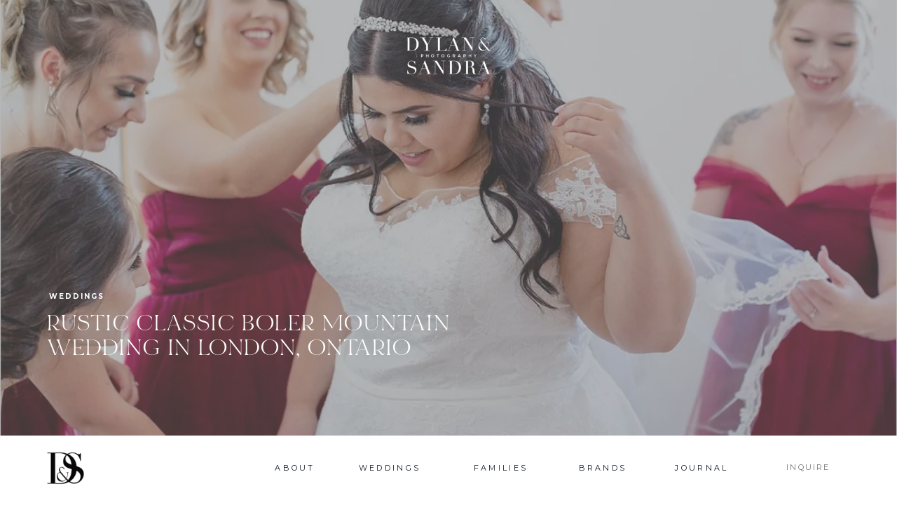

--- FILE ---
content_type: text/html; charset=UTF-8
request_url: https://dylanandsandra.com/boler-mountain-wedding/
body_size: 31584
content:
<!DOCTYPE html>
<html lang="en-US" class="d">
<head>
<link rel="stylesheet" type="text/css" href="//lib.showit.co/engine/2.6.4/showit.css" />
<meta name='robots' content='index, follow, max-image-preview:large, max-snippet:-1, max-video-preview:-1' />

            <script data-no-defer="1" data-ezscrex="false" data-cfasync="false" data-pagespeed-no-defer data-cookieconsent="ignore">
                var ctPublicFunctions = {"_ajax_nonce":"e83a314e8e","_rest_nonce":"aa2fb160cd","_ajax_url":"\/wp-admin\/admin-ajax.php","_rest_url":"https:\/\/dylanandsandra.com\/wp-json\/","data__cookies_type":"native","data__ajax_type":"custom_ajax","data__bot_detector_enabled":1,"data__frontend_data_log_enabled":1,"cookiePrefix":"","wprocket_detected":false,"host_url":"dylanandsandra.com","text__ee_click_to_select":"Click to select the whole data","text__ee_original_email":"The complete one is","text__ee_got_it":"Got it","text__ee_blocked":"Blocked","text__ee_cannot_connect":"Cannot connect","text__ee_cannot_decode":"Can not decode email. Unknown reason","text__ee_email_decoder":"CleanTalk email decoder","text__ee_wait_for_decoding":"The magic is on the way!","text__ee_decoding_process":"Please wait a few seconds while we decode the contact data."}
            </script>
        
            <script data-no-defer="1" data-ezscrex="false" data-cfasync="false" data-pagespeed-no-defer data-cookieconsent="ignore">
                var ctPublic = {"_ajax_nonce":"e83a314e8e","settings__forms__check_internal":"0","settings__forms__check_external":"0","settings__forms__force_protection":0,"settings__forms__search_test":"0","settings__data__bot_detector_enabled":1,"settings__sfw__anti_crawler":0,"blog_home":"https:\/\/dylanandsandra.com\/","pixel__setting":"3","pixel__enabled":false,"pixel__url":"https:\/\/moderate1-v4.cleantalk.org\/pixel\/e9062c9c5fa4b784e98ecaae1eb95c68.gif","data__email_check_before_post":"1","data__email_check_exist_post":1,"data__cookies_type":"native","data__key_is_ok":true,"data__visible_fields_required":true,"wl_brandname":"Anti-Spam by CleanTalk","wl_brandname_short":"CleanTalk","ct_checkjs_key":159910514,"emailEncoderPassKey":"907b77bbf583da1eae63efe2d8c75a83","bot_detector_forms_excluded":"W10=","advancedCacheExists":false,"varnishCacheExists":false,"wc_ajax_add_to_cart":false}
            </script>
        
	<!-- This site is optimized with the Yoast SEO plugin v26.3 - https://yoast.com/wordpress/plugins/seo/ -->
	<title>Rustic Classic Boler Mountain Wedding in London, Ontario</title>
	<meta name="description" content="You know it’s going to be an epic love story when your vows are made on a mountaintop! We loved Tayjah &amp; Adam&#039;s Boler Mountain wedding" />
	<link rel="canonical" href="https://dylanandsandra.com/boler-mountain-wedding/" />
	<meta property="og:locale" content="en_US" />
	<meta property="og:type" content="article" />
	<meta property="og:title" content="Rustic Classic Boler Mountain Wedding in London, Ontario" />
	<meta property="og:description" content="You know it’s going to be an epic love story when your vows are made on a mountaintop! We loved Tayjah &amp; Adam&#039;s Boler Mountain wedding" />
	<meta property="og:url" content="https://dylanandsandra.com/boler-mountain-wedding/" />
	<meta property="og:site_name" content="Toronto, Niagara, and London Ontario Wedding Photographer | Dylan &amp; Sandra Photography" />
	<meta property="article:publisher" content="https://www.facebook.com/Dylanandsandra/" />
	<meta property="article:published_time" content="2018-10-26T11:31:50+00:00" />
	<meta property="article:modified_time" content="2025-01-08T16:41:11+00:00" />
	<meta property="og:image" content="https://dylanandsandra.com/wp-content/uploads/sites/6452/2018/10/Tayjah-Adam-Boler-Mountain-Blog-London-Ontario-Wedding-Photography-Dylan-Martin-Photography-15.jpg" />
	<meta property="og:image:width" content="1200" />
	<meta property="og:image:height" content="801" />
	<meta property="og:image:type" content="image/jpeg" />
	<meta name="author" content="Dylan Martin Dylan &amp; Sandra Photography" />
	<meta name="twitter:card" content="summary_large_image" />
	<meta name="twitter:label1" content="Written by" />
	<meta name="twitter:data1" content="Dylan Martin Dylan &amp; Sandra Photography" />
	<meta name="twitter:label2" content="Est. reading time" />
	<meta name="twitter:data2" content="11 minutes" />
	<script type="application/ld+json" class="yoast-schema-graph">{"@context":"https://schema.org","@graph":[{"@type":"Article","@id":"https://dylanandsandra.com/boler-mountain-wedding/#article","isPartOf":{"@id":"https://dylanandsandra.com/boler-mountain-wedding/"},"author":{"name":"Dylan Martin Dylan &amp; Sandra Photography","@id":"https://dylanandsandra.com/#/schema/person/7f0e76a24c75c9796160e4dc4cf87a13"},"headline":"Rustic Classic Boler Mountain Wedding in London, Ontario","datePublished":"2018-10-26T11:31:50+00:00","dateModified":"2025-01-08T16:41:11+00:00","mainEntityOfPage":{"@id":"https://dylanandsandra.com/boler-mountain-wedding/"},"wordCount":447,"publisher":{"@id":"https://dylanandsandra.com/#organization"},"image":{"@id":"https://dylanandsandra.com/boler-mountain-wedding/#primaryimage"},"thumbnailUrl":"https://i0.wp.com/dylanandsandra.com/wp-content/uploads/sites/6452/2018/10/Tayjah-Adam-Boler-Mountain-Blog-London-Ontario-Wedding-Photography-Dylan-Martin-Photography-15.jpg?fit=1200%2C801&ssl=1","keywords":["Love","Marriage","Photographs","Photography","Wedding"],"articleSection":["Weddings"],"inLanguage":"en-US"},{"@type":"WebPage","@id":"https://dylanandsandra.com/boler-mountain-wedding/","url":"https://dylanandsandra.com/boler-mountain-wedding/","name":"Rustic Classic Boler Mountain Wedding in London, Ontario","isPartOf":{"@id":"https://dylanandsandra.com/#website"},"primaryImageOfPage":{"@id":"https://dylanandsandra.com/boler-mountain-wedding/#primaryimage"},"image":{"@id":"https://dylanandsandra.com/boler-mountain-wedding/#primaryimage"},"thumbnailUrl":"https://i0.wp.com/dylanandsandra.com/wp-content/uploads/sites/6452/2018/10/Tayjah-Adam-Boler-Mountain-Blog-London-Ontario-Wedding-Photography-Dylan-Martin-Photography-15.jpg?fit=1200%2C801&ssl=1","datePublished":"2018-10-26T11:31:50+00:00","dateModified":"2025-01-08T16:41:11+00:00","description":"You know it’s going to be an epic love story when your vows are made on a mountaintop! We loved Tayjah & Adam's Boler Mountain wedding","breadcrumb":{"@id":"https://dylanandsandra.com/boler-mountain-wedding/#breadcrumb"},"inLanguage":"en-US","potentialAction":[{"@type":"ReadAction","target":["https://dylanandsandra.com/boler-mountain-wedding/"]}]},{"@type":"ImageObject","inLanguage":"en-US","@id":"https://dylanandsandra.com/boler-mountain-wedding/#primaryimage","url":"https://i0.wp.com/dylanandsandra.com/wp-content/uploads/sites/6452/2018/10/Tayjah-Adam-Boler-Mountain-Blog-London-Ontario-Wedding-Photography-Dylan-Martin-Photography-15.jpg?fit=1200%2C801&ssl=1","contentUrl":"https://i0.wp.com/dylanandsandra.com/wp-content/uploads/sites/6452/2018/10/Tayjah-Adam-Boler-Mountain-Blog-London-Ontario-Wedding-Photography-Dylan-Martin-Photography-15.jpg?fit=1200%2C801&ssl=1","width":1200,"height":801,"caption":"London Ontario Wedding by Dylan and Sandra Photography"},{"@type":"BreadcrumbList","@id":"https://dylanandsandra.com/boler-mountain-wedding/#breadcrumb","itemListElement":[{"@type":"ListItem","position":1,"name":"Home","item":"https://dylanandsandra.com/"},{"@type":"ListItem","position":2,"name":"Blog","item":"https://dylanandsandra.com/blog/"},{"@type":"ListItem","position":3,"name":"Rustic Classic Boler Mountain Wedding in London, Ontario"}]},{"@type":"WebSite","@id":"https://dylanandsandra.com/#website","url":"https://dylanandsandra.com/","name":"Toronto, Niagara, and London Ontario Wedding Photographer | Dylan &amp; Sandra Photography","description":"Dylan &amp; Sandra Photography | Light &amp; Airy Ontario Wedding Photographers","publisher":{"@id":"https://dylanandsandra.com/#organization"},"potentialAction":[{"@type":"SearchAction","target":{"@type":"EntryPoint","urlTemplate":"https://dylanandsandra.com/?s={search_term_string}"},"query-input":{"@type":"PropertyValueSpecification","valueRequired":true,"valueName":"search_term_string"}}],"inLanguage":"en-US"},{"@type":"Organization","@id":"https://dylanandsandra.com/#organization","name":"Dylan & Sandra Photography","url":"https://dylanandsandra.com/","logo":{"@type":"ImageObject","inLanguage":"en-US","@id":"https://dylanandsandra.com/#/schema/logo/image/","url":"https://i2.wp.com/dylanandsandra.com/wp-content/uploads/sites/6452/2018/11/Horz_Black_Web@2x.png?fit=1202%2C1202&ssl=1","contentUrl":"https://i2.wp.com/dylanandsandra.com/wp-content/uploads/sites/6452/2018/11/Horz_Black_Web@2x.png?fit=1202%2C1202&ssl=1","width":1202,"height":1202,"caption":"Dylan & Sandra Photography"},"image":{"@id":"https://dylanandsandra.com/#/schema/logo/image/"},"sameAs":["https://www.facebook.com/Dylanandsandra/","https://www.instagram.com/dylanandsandra/","https://www.pinterest.ca/dylanandsandra/"]},{"@type":"Person","@id":"https://dylanandsandra.com/#/schema/person/7f0e76a24c75c9796160e4dc4cf87a13","name":"Dylan Martin Dylan &amp; Sandra Photography","image":{"@type":"ImageObject","inLanguage":"en-US","@id":"https://dylanandsandra.com/#/schema/person/image/","url":"https://secure.gravatar.com/avatar/7cd6180fdf4c5066bd84850343c0a87eb1c2f9dc424b6111fa57e984c7f83c92?s=96&d=mm&r=g","contentUrl":"https://secure.gravatar.com/avatar/7cd6180fdf4c5066bd84850343c0a87eb1c2f9dc424b6111fa57e984c7f83c92?s=96&d=mm&r=g","caption":"Dylan Martin Dylan &amp; Sandra Photography"}}]}</script>
	<!-- / Yoast SEO plugin. -->


<link rel='dns-prefetch' href='//fd.cleantalk.org' />
<link rel='dns-prefetch' href='//secure.gravatar.com' />
<link rel='dns-prefetch' href='//stats.wp.com' />
<link rel='preconnect' href='//i0.wp.com' />
<link rel='preconnect' href='//c0.wp.com' />
<link rel="alternate" type="application/rss+xml" title="Toronto, Niagara, and London Ontario Wedding Photographer | Dylan &amp; Sandra Photography &raquo; Feed" href="https://dylanandsandra.com/feed/" />
<link rel="alternate" type="application/rss+xml" title="Toronto, Niagara, and London Ontario Wedding Photographer | Dylan &amp; Sandra Photography &raquo; Comments Feed" href="https://dylanandsandra.com/comments/feed/" />
<script type="text/javascript">
/* <![CDATA[ */
window._wpemojiSettings = {"baseUrl":"https:\/\/s.w.org\/images\/core\/emoji\/16.0.1\/72x72\/","ext":".png","svgUrl":"https:\/\/s.w.org\/images\/core\/emoji\/16.0.1\/svg\/","svgExt":".svg","source":{"concatemoji":"https:\/\/dylanandsandra.com\/wp-includes\/js\/wp-emoji-release.min.js?ver=6.8.3"}};
/*! This file is auto-generated */
!function(s,n){var o,i,e;function c(e){try{var t={supportTests:e,timestamp:(new Date).valueOf()};sessionStorage.setItem(o,JSON.stringify(t))}catch(e){}}function p(e,t,n){e.clearRect(0,0,e.canvas.width,e.canvas.height),e.fillText(t,0,0);var t=new Uint32Array(e.getImageData(0,0,e.canvas.width,e.canvas.height).data),a=(e.clearRect(0,0,e.canvas.width,e.canvas.height),e.fillText(n,0,0),new Uint32Array(e.getImageData(0,0,e.canvas.width,e.canvas.height).data));return t.every(function(e,t){return e===a[t]})}function u(e,t){e.clearRect(0,0,e.canvas.width,e.canvas.height),e.fillText(t,0,0);for(var n=e.getImageData(16,16,1,1),a=0;a<n.data.length;a++)if(0!==n.data[a])return!1;return!0}function f(e,t,n,a){switch(t){case"flag":return n(e,"\ud83c\udff3\ufe0f\u200d\u26a7\ufe0f","\ud83c\udff3\ufe0f\u200b\u26a7\ufe0f")?!1:!n(e,"\ud83c\udde8\ud83c\uddf6","\ud83c\udde8\u200b\ud83c\uddf6")&&!n(e,"\ud83c\udff4\udb40\udc67\udb40\udc62\udb40\udc65\udb40\udc6e\udb40\udc67\udb40\udc7f","\ud83c\udff4\u200b\udb40\udc67\u200b\udb40\udc62\u200b\udb40\udc65\u200b\udb40\udc6e\u200b\udb40\udc67\u200b\udb40\udc7f");case"emoji":return!a(e,"\ud83e\udedf")}return!1}function g(e,t,n,a){var r="undefined"!=typeof WorkerGlobalScope&&self instanceof WorkerGlobalScope?new OffscreenCanvas(300,150):s.createElement("canvas"),o=r.getContext("2d",{willReadFrequently:!0}),i=(o.textBaseline="top",o.font="600 32px Arial",{});return e.forEach(function(e){i[e]=t(o,e,n,a)}),i}function t(e){var t=s.createElement("script");t.src=e,t.defer=!0,s.head.appendChild(t)}"undefined"!=typeof Promise&&(o="wpEmojiSettingsSupports",i=["flag","emoji"],n.supports={everything:!0,everythingExceptFlag:!0},e=new Promise(function(e){s.addEventListener("DOMContentLoaded",e,{once:!0})}),new Promise(function(t){var n=function(){try{var e=JSON.parse(sessionStorage.getItem(o));if("object"==typeof e&&"number"==typeof e.timestamp&&(new Date).valueOf()<e.timestamp+604800&&"object"==typeof e.supportTests)return e.supportTests}catch(e){}return null}();if(!n){if("undefined"!=typeof Worker&&"undefined"!=typeof OffscreenCanvas&&"undefined"!=typeof URL&&URL.createObjectURL&&"undefined"!=typeof Blob)try{var e="postMessage("+g.toString()+"("+[JSON.stringify(i),f.toString(),p.toString(),u.toString()].join(",")+"));",a=new Blob([e],{type:"text/javascript"}),r=new Worker(URL.createObjectURL(a),{name:"wpTestEmojiSupports"});return void(r.onmessage=function(e){c(n=e.data),r.terminate(),t(n)})}catch(e){}c(n=g(i,f,p,u))}t(n)}).then(function(e){for(var t in e)n.supports[t]=e[t],n.supports.everything=n.supports.everything&&n.supports[t],"flag"!==t&&(n.supports.everythingExceptFlag=n.supports.everythingExceptFlag&&n.supports[t]);n.supports.everythingExceptFlag=n.supports.everythingExceptFlag&&!n.supports.flag,n.DOMReady=!1,n.readyCallback=function(){n.DOMReady=!0}}).then(function(){return e}).then(function(){var e;n.supports.everything||(n.readyCallback(),(e=n.source||{}).concatemoji?t(e.concatemoji):e.wpemoji&&e.twemoji&&(t(e.twemoji),t(e.wpemoji)))}))}((window,document),window._wpemojiSettings);
/* ]]> */
</script>
<style id='wp-emoji-styles-inline-css' type='text/css'>

	img.wp-smiley, img.emoji {
		display: inline !important;
		border: none !important;
		box-shadow: none !important;
		height: 1em !important;
		width: 1em !important;
		margin: 0 0.07em !important;
		vertical-align: -0.1em !important;
		background: none !important;
		padding: 0 !important;
	}
</style>
<link rel='stylesheet' id='wp-block-library-css' href='https://c0.wp.com/c/6.8.3/wp-includes/css/dist/block-library/style.min.css' type='text/css' media='all' />
<style id='classic-theme-styles-inline-css' type='text/css'>
/*! This file is auto-generated */
.wp-block-button__link{color:#fff;background-color:#32373c;border-radius:9999px;box-shadow:none;text-decoration:none;padding:calc(.667em + 2px) calc(1.333em + 2px);font-size:1.125em}.wp-block-file__button{background:#32373c;color:#fff;text-decoration:none}
</style>
<link rel='stylesheet' id='mediaelement-css' href='https://c0.wp.com/c/6.8.3/wp-includes/js/mediaelement/mediaelementplayer-legacy.min.css' type='text/css' media='all' />
<link rel='stylesheet' id='wp-mediaelement-css' href='https://c0.wp.com/c/6.8.3/wp-includes/js/mediaelement/wp-mediaelement.min.css' type='text/css' media='all' />
<style id='jetpack-sharing-buttons-style-inline-css' type='text/css'>
.jetpack-sharing-buttons__services-list{display:flex;flex-direction:row;flex-wrap:wrap;gap:0;list-style-type:none;margin:5px;padding:0}.jetpack-sharing-buttons__services-list.has-small-icon-size{font-size:12px}.jetpack-sharing-buttons__services-list.has-normal-icon-size{font-size:16px}.jetpack-sharing-buttons__services-list.has-large-icon-size{font-size:24px}.jetpack-sharing-buttons__services-list.has-huge-icon-size{font-size:36px}@media print{.jetpack-sharing-buttons__services-list{display:none!important}}.editor-styles-wrapper .wp-block-jetpack-sharing-buttons{gap:0;padding-inline-start:0}ul.jetpack-sharing-buttons__services-list.has-background{padding:1.25em 2.375em}
</style>
<style id='global-styles-inline-css' type='text/css'>
:root{--wp--preset--aspect-ratio--square: 1;--wp--preset--aspect-ratio--4-3: 4/3;--wp--preset--aspect-ratio--3-4: 3/4;--wp--preset--aspect-ratio--3-2: 3/2;--wp--preset--aspect-ratio--2-3: 2/3;--wp--preset--aspect-ratio--16-9: 16/9;--wp--preset--aspect-ratio--9-16: 9/16;--wp--preset--color--black: #000000;--wp--preset--color--cyan-bluish-gray: #abb8c3;--wp--preset--color--white: #ffffff;--wp--preset--color--pale-pink: #f78da7;--wp--preset--color--vivid-red: #cf2e2e;--wp--preset--color--luminous-vivid-orange: #ff6900;--wp--preset--color--luminous-vivid-amber: #fcb900;--wp--preset--color--light-green-cyan: #7bdcb5;--wp--preset--color--vivid-green-cyan: #00d084;--wp--preset--color--pale-cyan-blue: #8ed1fc;--wp--preset--color--vivid-cyan-blue: #0693e3;--wp--preset--color--vivid-purple: #9b51e0;--wp--preset--gradient--vivid-cyan-blue-to-vivid-purple: linear-gradient(135deg,rgba(6,147,227,1) 0%,rgb(155,81,224) 100%);--wp--preset--gradient--light-green-cyan-to-vivid-green-cyan: linear-gradient(135deg,rgb(122,220,180) 0%,rgb(0,208,130) 100%);--wp--preset--gradient--luminous-vivid-amber-to-luminous-vivid-orange: linear-gradient(135deg,rgba(252,185,0,1) 0%,rgba(255,105,0,1) 100%);--wp--preset--gradient--luminous-vivid-orange-to-vivid-red: linear-gradient(135deg,rgba(255,105,0,1) 0%,rgb(207,46,46) 100%);--wp--preset--gradient--very-light-gray-to-cyan-bluish-gray: linear-gradient(135deg,rgb(238,238,238) 0%,rgb(169,184,195) 100%);--wp--preset--gradient--cool-to-warm-spectrum: linear-gradient(135deg,rgb(74,234,220) 0%,rgb(151,120,209) 20%,rgb(207,42,186) 40%,rgb(238,44,130) 60%,rgb(251,105,98) 80%,rgb(254,248,76) 100%);--wp--preset--gradient--blush-light-purple: linear-gradient(135deg,rgb(255,206,236) 0%,rgb(152,150,240) 100%);--wp--preset--gradient--blush-bordeaux: linear-gradient(135deg,rgb(254,205,165) 0%,rgb(254,45,45) 50%,rgb(107,0,62) 100%);--wp--preset--gradient--luminous-dusk: linear-gradient(135deg,rgb(255,203,112) 0%,rgb(199,81,192) 50%,rgb(65,88,208) 100%);--wp--preset--gradient--pale-ocean: linear-gradient(135deg,rgb(255,245,203) 0%,rgb(182,227,212) 50%,rgb(51,167,181) 100%);--wp--preset--gradient--electric-grass: linear-gradient(135deg,rgb(202,248,128) 0%,rgb(113,206,126) 100%);--wp--preset--gradient--midnight: linear-gradient(135deg,rgb(2,3,129) 0%,rgb(40,116,252) 100%);--wp--preset--font-size--small: 13px;--wp--preset--font-size--medium: 20px;--wp--preset--font-size--large: 36px;--wp--preset--font-size--x-large: 42px;--wp--preset--spacing--20: 0.44rem;--wp--preset--spacing--30: 0.67rem;--wp--preset--spacing--40: 1rem;--wp--preset--spacing--50: 1.5rem;--wp--preset--spacing--60: 2.25rem;--wp--preset--spacing--70: 3.38rem;--wp--preset--spacing--80: 5.06rem;--wp--preset--shadow--natural: 6px 6px 9px rgba(0, 0, 0, 0.2);--wp--preset--shadow--deep: 12px 12px 50px rgba(0, 0, 0, 0.4);--wp--preset--shadow--sharp: 6px 6px 0px rgba(0, 0, 0, 0.2);--wp--preset--shadow--outlined: 6px 6px 0px -3px rgba(255, 255, 255, 1), 6px 6px rgba(0, 0, 0, 1);--wp--preset--shadow--crisp: 6px 6px 0px rgba(0, 0, 0, 1);}:where(.is-layout-flex){gap: 0.5em;}:where(.is-layout-grid){gap: 0.5em;}body .is-layout-flex{display: flex;}.is-layout-flex{flex-wrap: wrap;align-items: center;}.is-layout-flex > :is(*, div){margin: 0;}body .is-layout-grid{display: grid;}.is-layout-grid > :is(*, div){margin: 0;}:where(.wp-block-columns.is-layout-flex){gap: 2em;}:where(.wp-block-columns.is-layout-grid){gap: 2em;}:where(.wp-block-post-template.is-layout-flex){gap: 1.25em;}:where(.wp-block-post-template.is-layout-grid){gap: 1.25em;}.has-black-color{color: var(--wp--preset--color--black) !important;}.has-cyan-bluish-gray-color{color: var(--wp--preset--color--cyan-bluish-gray) !important;}.has-white-color{color: var(--wp--preset--color--white) !important;}.has-pale-pink-color{color: var(--wp--preset--color--pale-pink) !important;}.has-vivid-red-color{color: var(--wp--preset--color--vivid-red) !important;}.has-luminous-vivid-orange-color{color: var(--wp--preset--color--luminous-vivid-orange) !important;}.has-luminous-vivid-amber-color{color: var(--wp--preset--color--luminous-vivid-amber) !important;}.has-light-green-cyan-color{color: var(--wp--preset--color--light-green-cyan) !important;}.has-vivid-green-cyan-color{color: var(--wp--preset--color--vivid-green-cyan) !important;}.has-pale-cyan-blue-color{color: var(--wp--preset--color--pale-cyan-blue) !important;}.has-vivid-cyan-blue-color{color: var(--wp--preset--color--vivid-cyan-blue) !important;}.has-vivid-purple-color{color: var(--wp--preset--color--vivid-purple) !important;}.has-black-background-color{background-color: var(--wp--preset--color--black) !important;}.has-cyan-bluish-gray-background-color{background-color: var(--wp--preset--color--cyan-bluish-gray) !important;}.has-white-background-color{background-color: var(--wp--preset--color--white) !important;}.has-pale-pink-background-color{background-color: var(--wp--preset--color--pale-pink) !important;}.has-vivid-red-background-color{background-color: var(--wp--preset--color--vivid-red) !important;}.has-luminous-vivid-orange-background-color{background-color: var(--wp--preset--color--luminous-vivid-orange) !important;}.has-luminous-vivid-amber-background-color{background-color: var(--wp--preset--color--luminous-vivid-amber) !important;}.has-light-green-cyan-background-color{background-color: var(--wp--preset--color--light-green-cyan) !important;}.has-vivid-green-cyan-background-color{background-color: var(--wp--preset--color--vivid-green-cyan) !important;}.has-pale-cyan-blue-background-color{background-color: var(--wp--preset--color--pale-cyan-blue) !important;}.has-vivid-cyan-blue-background-color{background-color: var(--wp--preset--color--vivid-cyan-blue) !important;}.has-vivid-purple-background-color{background-color: var(--wp--preset--color--vivid-purple) !important;}.has-black-border-color{border-color: var(--wp--preset--color--black) !important;}.has-cyan-bluish-gray-border-color{border-color: var(--wp--preset--color--cyan-bluish-gray) !important;}.has-white-border-color{border-color: var(--wp--preset--color--white) !important;}.has-pale-pink-border-color{border-color: var(--wp--preset--color--pale-pink) !important;}.has-vivid-red-border-color{border-color: var(--wp--preset--color--vivid-red) !important;}.has-luminous-vivid-orange-border-color{border-color: var(--wp--preset--color--luminous-vivid-orange) !important;}.has-luminous-vivid-amber-border-color{border-color: var(--wp--preset--color--luminous-vivid-amber) !important;}.has-light-green-cyan-border-color{border-color: var(--wp--preset--color--light-green-cyan) !important;}.has-vivid-green-cyan-border-color{border-color: var(--wp--preset--color--vivid-green-cyan) !important;}.has-pale-cyan-blue-border-color{border-color: var(--wp--preset--color--pale-cyan-blue) !important;}.has-vivid-cyan-blue-border-color{border-color: var(--wp--preset--color--vivid-cyan-blue) !important;}.has-vivid-purple-border-color{border-color: var(--wp--preset--color--vivid-purple) !important;}.has-vivid-cyan-blue-to-vivid-purple-gradient-background{background: var(--wp--preset--gradient--vivid-cyan-blue-to-vivid-purple) !important;}.has-light-green-cyan-to-vivid-green-cyan-gradient-background{background: var(--wp--preset--gradient--light-green-cyan-to-vivid-green-cyan) !important;}.has-luminous-vivid-amber-to-luminous-vivid-orange-gradient-background{background: var(--wp--preset--gradient--luminous-vivid-amber-to-luminous-vivid-orange) !important;}.has-luminous-vivid-orange-to-vivid-red-gradient-background{background: var(--wp--preset--gradient--luminous-vivid-orange-to-vivid-red) !important;}.has-very-light-gray-to-cyan-bluish-gray-gradient-background{background: var(--wp--preset--gradient--very-light-gray-to-cyan-bluish-gray) !important;}.has-cool-to-warm-spectrum-gradient-background{background: var(--wp--preset--gradient--cool-to-warm-spectrum) !important;}.has-blush-light-purple-gradient-background{background: var(--wp--preset--gradient--blush-light-purple) !important;}.has-blush-bordeaux-gradient-background{background: var(--wp--preset--gradient--blush-bordeaux) !important;}.has-luminous-dusk-gradient-background{background: var(--wp--preset--gradient--luminous-dusk) !important;}.has-pale-ocean-gradient-background{background: var(--wp--preset--gradient--pale-ocean) !important;}.has-electric-grass-gradient-background{background: var(--wp--preset--gradient--electric-grass) !important;}.has-midnight-gradient-background{background: var(--wp--preset--gradient--midnight) !important;}.has-small-font-size{font-size: var(--wp--preset--font-size--small) !important;}.has-medium-font-size{font-size: var(--wp--preset--font-size--medium) !important;}.has-large-font-size{font-size: var(--wp--preset--font-size--large) !important;}.has-x-large-font-size{font-size: var(--wp--preset--font-size--x-large) !important;}
:where(.wp-block-post-template.is-layout-flex){gap: 1.25em;}:where(.wp-block-post-template.is-layout-grid){gap: 1.25em;}
:where(.wp-block-columns.is-layout-flex){gap: 2em;}:where(.wp-block-columns.is-layout-grid){gap: 2em;}
:root :where(.wp-block-pullquote){font-size: 1.5em;line-height: 1.6;}
</style>
<link rel='stylesheet' id='cleantalk-public-css-css' href='https://dylanandsandra.com/wp-content/plugins/cleantalk-spam-protect/css/cleantalk-public.min.css?ver=6.67_1762443110' type='text/css' media='all' />
<link rel='stylesheet' id='cleantalk-email-decoder-css-css' href='https://dylanandsandra.com/wp-content/plugins/cleantalk-spam-protect/css/cleantalk-email-decoder.min.css?ver=6.67_1762443110' type='text/css' media='all' />
<script type="text/javascript" src="https://dylanandsandra.com/wp-content/plugins/cleantalk-spam-protect/js/apbct-public-bundle.min.js?ver=6.67_1762443110" id="apbct-public-bundle.min-js-js"></script>
<script type="text/javascript" src="https://fd.cleantalk.org/ct-bot-detector-wrapper.js?ver=6.67" id="ct_bot_detector-js" defer="defer" data-wp-strategy="defer"></script>
<script type="text/javascript" src="https://c0.wp.com/c/6.8.3/wp-includes/js/jquery/jquery.min.js" id="jquery-core-js"></script>
<script type="text/javascript" src="https://c0.wp.com/c/6.8.3/wp-includes/js/jquery/jquery-migrate.min.js" id="jquery-migrate-js"></script>
<script type="text/javascript" src="https://dylanandsandra.com/wp-content/plugins/showit/public/js/showit.js?ver=1766554953" id="si-script-js"></script>
<link rel="https://api.w.org/" href="https://dylanandsandra.com/wp-json/" /><link rel="alternate" title="JSON" type="application/json" href="https://dylanandsandra.com/wp-json/wp/v2/posts/3345" /><link rel="EditURI" type="application/rsd+xml" title="RSD" href="https://dylanandsandra.com/xmlrpc.php?rsd" />
<link rel='shortlink' href='https://dylanandsandra.com/?p=3345' />
<link rel="alternate" title="oEmbed (JSON)" type="application/json+oembed" href="https://dylanandsandra.com/wp-json/oembed/1.0/embed?url=https%3A%2F%2Fdylanandsandra.com%2Fboler-mountain-wedding%2F" />
<link rel="alternate" title="oEmbed (XML)" type="text/xml+oembed" href="https://dylanandsandra.com/wp-json/oembed/1.0/embed?url=https%3A%2F%2Fdylanandsandra.com%2Fboler-mountain-wedding%2F&#038;format=xml" />
		<script type="text/javascript" async defer data-pin-color="red"  data-pin-hover="true"
			src="https://dylanandsandra.com/wp-content/plugins/pinterest-pin-it-button-on-image-hover-and-post/js/pinit.js"></script>
			<style>img#wpstats{display:none}</style>
		<style type="text/css">.recentcomments a{display:inline !important;padding:0 !important;margin:0 !important;}</style>
<meta charset="UTF-8" />
<meta name="viewport" content="width=device-width, initial-scale=1" />
<link rel="icon" type="image/png" href="//static.showit.co/200/ifoTud_cTqSdxbGdHsJ_nQ/70868/submark_black_web_2x.png" />
<link rel="preconnect" href="https://static.showit.co" />

<link rel="preconnect" href="https://fonts.googleapis.com">
<link rel="preconnect" href="https://fonts.gstatic.com" crossorigin>
<link href="https://fonts.googleapis.com/css?family=Old+Standard+TT:regular|Montserrat:400|Montserrat:600|Montserrat:500|Montserrat:700|Montserrat:300|Cormorant+Garamond:300|Cormorant+Garamond:italic|Arsenal:regular|Montserrat:regular" rel="stylesheet" type="text/css"/>
<style>
@font-face{font-family:Blackstone;src:url('//static.showit.co/file/-SMkHvDiTV2V5IgURsnaUw/70868/blackstone.woff');}
@font-face{font-family:Bon Vivant Serif;src:url('//static.showit.co/file/8fRICd9rRj-IHWxjVy6Rdw/shared/bonvivantserif.woff');}
</style>
<script id="init_data" type="application/json">
{"mobile":{"w":320},"desktop":{"w":1200,"defaultTrIn":{"type":"fade"},"defaultTrOut":{"type":"fade"},"bgFillType":"color","bgColor":"#000000:0"},"sid":"zlidknaufedqnat7oew8hq","break":768,"assetURL":"//static.showit.co","contactFormId":"70868/179314","cfAction":"aHR0cHM6Ly9jbGllbnRzZXJ2aWNlLnNob3dpdC5jby9jb250YWN0Zm9ybQ==","sgAction":"aHR0cHM6Ly9jbGllbnRzZXJ2aWNlLnNob3dpdC5jby9zb2NpYWxncmlk","blockData":[{"slug":"mobile-nav-jan-2025","visible":"m","states":[],"d":{"h":200,"w":1200,"bgFillType":"color","bgColor":"#ffffff","bgMediaType":"none"},"m":{"h":485,"w":320,"locking":{"side":"t"},"nature":"wH","bgFillType":"color","bgColor":"colors-7","bgMediaType":"none"}},{"slug":"featured-image","visible":"a","states":[],"d":{"h":622,"w":1200,"nature":"dH","bgFillType":"color","bgColor":"#ffffff","bgMediaType":"none"},"m":{"h":460,"w":320,"nature":"dH","bgFillType":"color","bgColor":"#FFFFFF","bgMediaType":"none"}},{"slug":"pop-up-nav-bar","visible":"a","states":[],"d":{"h":93,"w":1200,"locking":{"side":"st"},"bgFillType":"color","bgColor":"colors-7","bgMediaType":"none"},"m":{"h":54,"w":320,"locking":{"side":"st"},"bgFillType":"color","bgColor":"colors-7","bgMediaType":"none"}},{"slug":"post-excerpt-1","visible":"a","states":[],"d":{"h":530,"w":1200,"nature":"dH","bgFillType":"color","bgColor":"#FFFFFF","bgMediaType":"none"},"m":{"h":189,"w":320,"nature":"dH","bgFillType":"color","bgColor":"#FFFFFF","bgMediaType":"none"}},{"slug":"pagination","visible":"a","states":[],"d":{"h":100,"w":1200,"bgFillType":"color","bgColor":"#FFFFFF","bgMediaType":"none"},"m":{"h":119,"w":320,"bgFillType":"color","bgColor":"#FFFFFF","bgMediaType":"none"}},{"slug":"blog-highlight","visible":"a","states":[],"d":{"h":793,"w":1200,"bgFillType":"color","bgColor":"#fbfaf8","bgMediaType":"none"},"m":{"h":1320,"w":320,"bgFillType":"color","bgColor":"#fbfaf8","bgMediaType":"none"}},{"slug":"blog-footer-nav","visible":"a","states":[],"d":{"h":438,"w":1200,"bgFillType":"color","bgColor":"#ffffff","bgMediaType":"none"},"m":{"h":1110,"w":320,"bgFillType":"color","bgColor":"#ffffff","bgMediaType":"none"}},{"slug":"home-footer","visible":"a","states":[],"d":{"h":728,"w":1200,"trIn":{"type":"fade","duration":1},"aav":5,"bgFillType":"color","bgColor":"#ffffff","bgMediaType":"none","tr":{"in":{"cl":"fadeIn","d":1,"dl":"0"}}},"m":{"h":809,"w":320,"trIn":{"type":"fade","duration":1},"aav":5,"bgFillType":"color","bgColor":"#ffffff","bgMediaType":"none","tr":{"in":{"cl":"fadeIn","d":1,"dl":"0"}}}}],"elementData":[{"type":"simple","visible":"a","id":"mobile-nav-jan-2025_0","blockId":"mobile-nav-jan-2025","m":{"x":62,"y":370,"w":198,"h":60,"a":0},"d":{"x":183,"y":1361,"w":256,"h":89,"a":0},"pc":[{"type":"hide","block":"mobile-nav-jan-2025"}]},{"type":"text","visible":"a","id":"mobile-nav-jan-2025_1","blockId":"mobile-nav-jan-2025","m":{"x":120,"y":143,"w":81,"h":17,"a":0},"d":{"x":30.06,"y":121.016,"w":180.014,"h":34.004,"a":0},"pc":[{"type":"hide","block":"mobile-nav-jan-2025"}]},{"type":"text","visible":"a","id":"mobile-nav-jan-2025_2","blockId":"mobile-nav-jan-2025","m":{"x":110,"y":185,"w":101,"h":17,"a":0},"d":{"x":30.06,"y":121.016,"w":180.014,"h":34.004,"a":0},"pc":[{"type":"hide","block":"mobile-nav-jan-2025"}]},{"type":"text","visible":"a","id":"mobile-nav-jan-2025_3","blockId":"mobile-nav-jan-2025","m":{"x":102,"y":227,"w":116,"h":17,"a":0},"d":{"x":30.06,"y":121.016,"w":180.014,"h":34.004,"a":0},"pc":[{"type":"hide","block":"mobile-nav-jan-2025"}]},{"type":"text","visible":"a","id":"mobile-nav-jan-2025_4","blockId":"mobile-nav-jan-2025","m":{"x":133,"y":303,"w":80,"h":17,"a":0},"d":{"x":30.06,"y":121.016,"w":180.014,"h":34.004,"a":0},"pc":[{"type":"hide","block":"mobile-nav-jan-2025"}]},{"type":"simple","visible":"a","id":"mobile-nav-jan-2025_5","blockId":"mobile-nav-jan-2025","m":{"x":69,"y":375,"w":185,"h":50,"a":0},"d":{"x":183,"y":1361,"w":256,"h":89,"a":0},"pc":[{"type":"hide","block":"mobile-nav-jan-2025"}]},{"type":"text","visible":"a","id":"mobile-nav-jan-2025_6","blockId":"mobile-nav-jan-2025","m":{"x":85,"y":395,"w":151,"h":11,"a":0},"d":{"x":30.06,"y":121.016,"w":180.014,"h":34.004,"a":0},"pc":[{"type":"hide","block":"mobile-nav-jan-2025"}]},{"type":"icon","visible":"a","id":"mobile-nav-jan-2025_7","blockId":"mobile-nav-jan-2025","m":{"x":269,"y":25,"w":25,"h":25,"a":0,"o":80},"d":{"x":575,"y":75,"w":100,"h":100,"a":0},"pc":[{"type":"hide","block":"mobile-nav-jan-2025"}]},{"type":"graphic","visible":"a","id":"mobile-nav-jan-2025_8","blockId":"mobile-nav-jan-2025","m":{"x":141,"y":13,"w":48,"h":48,"a":0},"d":{"x":54,"y":11,"w":75,"h":75,"a":0,"lockH":"ls"},"pc":[{"type":"hide","block":"mobile-nav-jan-2025"}],"c":{"key":"ifoTud_cTqSdxbGdHsJ_nQ/70868/submark_black_web_2x.png","aspect_ratio":1}},{"type":"text","visible":"a","id":"mobile-nav-jan-2025_9","blockId":"mobile-nav-jan-2025","m":{"x":98,"y":32,"w":47,"h":18,"a":0},"d":{"x":16,"y":39,"w":52,"h":20,"a":0,"lockH":"ls"},"pc":[{"type":"hide","block":"mobile-nav-jan-2025"}]},{"type":"text","visible":"a","id":"mobile-nav-jan-2025_10","blockId":"mobile-nav-jan-2025","m":{"x":190,"y":32,"w":42,"h":12,"a":0},"d":{"x":123,"y":39,"w":69,"h":20,"a":0,"lockH":"ls"},"pc":[{"type":"hide","block":"mobile-nav-jan-2025"}]},{"type":"line","visible":"a","id":"mobile-nav-jan-2025_11","blockId":"mobile-nav-jan-2025","m":{"x":-60,"y":0,"w":410,"h":3,"a":0},"d":{"x":360,"y":99,"w":480,"h":3,"a":0}},{"type":"graphic","visible":"a","id":"mobile-nav-jan-2025_12","blockId":"mobile-nav-jan-2025","m":{"x":53,"y":69,"w":224,"h":35,"a":0},"d":{"x":180,"y":35,"w":840,"h":131,"a":0},"pc":[{"type":"hide","block":"mobile-nav-jan-2025"}],"c":{"key":"cyf8NWK9RVmxHB6iomFGQA/70868/dsp_navy_cg_highres.png","aspect_ratio":6.40196}},{"type":"line","visible":"a","id":"mobile-nav-jan-2025_13","blockId":"mobile-nav-jan-2025","m":{"x":48,"y":126,"w":224,"h":1,"a":0},"d":{"x":360,"y":99,"w":480,"h":1,"a":0}},{"type":"line","visible":"a","id":"mobile-nav-jan-2025_14","blockId":"mobile-nav-jan-2025","m":{"x":48,"y":168,"w":224,"h":1,"a":0},"d":{"x":360,"y":99,"w":480,"h":1,"a":0}},{"type":"line","visible":"a","id":"mobile-nav-jan-2025_15","blockId":"mobile-nav-jan-2025","m":{"x":48,"y":210,"w":224,"h":1,"a":0},"d":{"x":360,"y":99,"w":480,"h":1,"a":0}},{"type":"line","visible":"a","id":"mobile-nav-jan-2025_16","blockId":"mobile-nav-jan-2025","m":{"x":48,"y":251,"w":224,"h":1,"a":0},"d":{"x":360,"y":99,"w":480,"h":1,"a":0}},{"type":"line","visible":"a","id":"mobile-nav-jan-2025_17","blockId":"mobile-nav-jan-2025","m":{"x":48,"y":293,"w":224,"h":1,"a":0},"d":{"x":360,"y":99,"w":480,"h":1,"a":0}},{"type":"text","visible":"a","id":"mobile-nav-jan-2025_18","blockId":"mobile-nav-jan-2025","m":{"x":102,"y":269,"w":116,"h":17,"a":0},"d":{"x":30.06,"y":121.016,"w":180.014,"h":34.004,"a":0},"pc":[{"type":"hide","block":"mobile-nav-jan-2025"}]},{"type":"line","visible":"a","id":"mobile-nav-jan-2025_19","blockId":"mobile-nav-jan-2025","m":{"x":48,"y":336,"w":224,"h":1,"a":0},"d":{"x":360,"y":99,"w":480,"h":1,"a":0}},{"type":"text","visible":"a","id":"mobile-nav-jan-2025_20","blockId":"mobile-nav-jan-2025","m":{"x":83,"y":311,"w":80,"h":14,"a":0},"d":{"x":30.06,"y":121.016,"w":180.014,"h":34.004,"a":0},"pc":[{"type":"hide","block":"mobile-nav-jan-2025"}]},{"type":"graphic","visible":"a","id":"featured-image_0","blockId":"featured-image","m":{"x":0,"y":0,"w":320,"h":460,"a":0},"d":{"x":0,"y":0,"w":1200,"h":621,"a":0,"gs":{"t":"cover"},"lockH":"s"},"c":{"key":"eFi3-BUATgGmM5GZjrd4lA/70868/ago_styled_shoot_-_dylan_and_sandra_photography_-_0148.jpg","aspect_ratio":1.50016}},{"type":"simple","visible":"a","id":"featured-image_1","blockId":"featured-image","m":{"x":-5,"y":0,"w":325,"h":460,"a":0},"d":{"x":0,"y":0,"w":1200,"h":621,"a":0,"lockH":"s"}},{"type":"text","visible":"a","id":"featured-image_2","blockId":"featured-image","m":{"x":20,"y":287,"w":281,"h":161,"a":0},"d":{"x":67,"y":446,"w":714,"h":160,"a":0,"lockH":"l"}},{"type":"text","visible":"a","id":"featured-image_3","blockId":"featured-image","m":{"x":20,"y":265,"w":231,"h":16,"a":0},"d":{"x":70,"y":415,"w":229,"h":18,"a":0,"lockH":"l"}},{"type":"graphic","visible":"a","id":"featured-image_4","blockId":"featured-image","m":{"x":107,"y":27,"w":91,"h":91,"a":0},"d":{"x":541,"y":18,"w":119,"h":123,"a":0},"c":{"key":"XkH0DRW7SYuYcHYGWb50Tw/70868/vert_white_web_2x.png","aspect_ratio":1.00167}},{"type":"text","visible":"d","id":"pop-up-nav-bar_1","blockId":"pop-up-nav-bar","m":{"x":53,"y":41,"w":83,"h":21,"a":0},"d":{"x":298,"y":29,"w":86,"h":38,"a":0,"lockH":"r"}},{"type":"text","visible":"d","id":"pop-up-nav-bar_2","blockId":"pop-up-nav-bar","m":{"x":63,"y":51,"w":83,"h":21,"a":0},"d":{"x":851,"y":29,"w":141,"h":38,"a":0,"lockH":"r"}},{"type":"text","visible":"d","id":"pop-up-nav-bar_3","blockId":"pop-up-nav-bar","m":{"x":53,"y":41,"w":83,"h":21,"a":0},"d":{"x":417,"y":29,"w":118,"h":38,"a":0,"lockH":"r"}},{"type":"text","visible":"d","id":"pop-up-nav-bar_4","blockId":"pop-up-nav-bar","m":{"x":53,"y":41,"w":83,"h":21,"a":0},"d":{"x":568,"y":29,"w":133,"h":38,"a":0,"lockH":"r"}},{"type":"text","visible":"d","id":"pop-up-nav-bar_5","blockId":"pop-up-nav-bar","m":{"x":53,"y":41,"w":83,"h":21,"a":0},"d":{"x":733,"y":29,"w":94,"h":38,"a":0,"lockH":"r"}},{"type":"icon","visible":"m","id":"pop-up-nav-bar_6","blockId":"pop-up-nav-bar","m":{"x":251,"y":6,"w":47,"h":44,"a":0},"d":{"x":550,"y":-2,"w":100,"h":100,"a":0},"pc":[{"type":"show","block":"mobile-nav-jan-2025"}]},{"type":"graphic","visible":"a","id":"pop-up-nav-bar_7","blockId":"pop-up-nav-bar","m":{"x":14,"y":5,"w":49,"h":45,"a":0},"d":{"x":55,"y":6,"w":77,"h":79,"a":0,"o":100,"lockH":"l"},"c":{"key":"ifoTud_cTqSdxbGdHsJ_nQ/70868/submark_black_web_2x.png","aspect_ratio":1}},{"type":"text","visible":"d","id":"pop-up-nav-bar_8","blockId":"pop-up-nav-bar","m":{"x":89,"y":329,"w":142,"h":15,"a":0},"d":{"x":991,"y":36,"w":165,"h":23,"a":0,"lockH":"r"}},{"type":"text","visible":"a","id":"post-excerpt-1_0","blockId":"post-excerpt-1","m":{"x":24,"y":20,"w":271,"h":148,"a":0},"d":{"x":141,"y":49,"w":919,"h":467,"a":0}},{"type":"text","visible":"a","id":"pagination_0","blockId":"pagination","m":{"x":-1,"y":28,"w":144,"h":18,"a":0},"d":{"x":100,"y":27,"w":453,"h":23,"a":0}},{"type":"text","visible":"a","id":"pagination_1","blockId":"pagination","m":{"x":192,"y":29,"w":129,"h":17,"a":0},"d":{"x":651,"y":27,"w":457,"h":26,"a":0}},{"type":"icon","visible":"a","id":"pagination_2","blockId":"pagination","m":{"x":159,"y":31,"w":15,"h":16,"a":0},"d":{"x":586,"y":30,"w":27,"h":23,"a":0}},{"type":"icon","visible":"a","id":"pagination_3","blockId":"pagination","m":{"x":159,"y":23,"w":15,"h":16,"a":45},"d":{"x":588,"y":22,"w":22,"h":18,"a":133}},{"type":"text","visible":"a","id":"blog-highlight_0","blockId":"blog-highlight","m":{"x":2,"y":78,"w":315,"h":27,"a":0},"d":{"x":355,"y":127,"w":491,"h":50,"a":0}},{"type":"text","visible":"a","id":"blog-highlight_1","blockId":"blog-highlight","m":{"x":28,"y":434,"w":269,"h":35,"a":0},"d":{"x":101,"y":644,"w":289,"h":46,"a":0}},{"type":"text","visible":"a","id":"blog-highlight_2","blockId":"blog-highlight","m":{"x":33,"y":826,"w":246,"h":33,"a":0},"d":{"x":460,"y":644,"w":289,"h":51,"a":0}},{"type":"text","visible":"a","id":"blog-highlight_3","blockId":"blog-highlight","m":{"x":28,"y":1229,"w":226,"h":46,"a":0},"d":{"x":816,"y":644,"w":289,"h":46,"a":0}},{"type":"text","visible":"m","id":"blog-highlight_4","blockId":"blog-highlight","m":{"x":204,"y":351,"w":88,"h":18,"a":0},"d":{"x":516,"y":481,"w":166,"h":75,"a":0}},{"type":"text","visible":"m","id":"blog-highlight_5","blockId":"blog-highlight","m":{"x":121,"y":351,"w":77,"h":18,"a":0},"d":{"x":518,"y":875,"w":162,"h":86,"a":0}},{"type":"text","visible":"m","id":"blog-highlight_6","blockId":"blog-highlight","m":{"x":32,"y":351,"w":78,"h":18,"a":0},"d":{"x":247,"y":875,"w":187,"h":59,"a":0}},{"type":"graphic","visible":"a","id":"blog-highlight_7","blockId":"blog-highlight","m":{"x":0,"y":920,"w":318,"h":293,"a":0},"d":{"x":816,"y":194,"w":289,"h":433,"a":0},"c":{"key":"v1r8s1wOQeGuhEYwaQbfpA/70868/bride-standing-in-ceremony-space-at-london-hunt-club.jpg","aspect_ratio":0.66686}},{"type":"graphic","visible":"a","id":"blog-highlight_8","blockId":"blog-highlight","m":{"x":0,"y":520,"w":320,"h":290,"a":0,"gs":{"s":50,"t":"zoom","p":100,"x":50,"y":100}},"d":{"x":460,"y":194,"w":289,"h":433,"a":0,"gs":{"s":50,"t":"zoom","p":100,"x":50,"y":100}},"c":{"key":"WZ9sYM7TT3-xoD_T_vMj8Q/70868/private_family_cottage_estate_wedding_goderich_ontario_or_dylan_and_sandra_photography_043.jpg","aspect_ratio":0.66686}},{"type":"graphic","visible":"a","id":"blog-highlight_9","blockId":"blog-highlight","m":{"x":0,"y":131,"w":318,"h":286,"a":0},"d":{"x":101,"y":194,"w":289,"h":433,"a":0},"c":{"key":"ZIuKSImFQpGhJEYs_RtONQ/70868/elle_by_stella_st_jacobs_wedding_-_dylan_and_sandra_photography_-_0373.jpg","aspect_ratio":0.66657}},{"type":"icon","visible":"a","id":"blog-highlight_12","blockId":"blog-highlight","m":{"x":23,"y":459,"w":45,"h":42,"a":0},"d":{"x":96,"y":673,"w":44,"h":51,"a":0}},{"type":"icon","visible":"a","id":"blog-highlight_13","blockId":"blog-highlight","m":{"x":28,"y":849,"w":45,"h":43,"a":0},"d":{"x":454,"y":673,"w":42,"h":51,"a":0}},{"type":"icon","visible":"a","id":"blog-highlight_14","blockId":"blog-highlight","m":{"x":28,"y":1255,"w":45,"h":43,"a":0},"d":{"x":811,"y":673,"w":44,"h":51,"a":0}},{"type":"text","visible":"a","id":"blog-highlight_15","blockId":"blog-highlight","m":{"x":86,"y":36,"w":149,"h":37,"a":0},"d":{"x":469,"y":64,"w":262,"h":63,"a":0}},{"type":"text","visible":"a","id":"blog-footer-nav_0","blockId":"blog-footer-nav","m":{"x":26,"y":414,"w":270,"h":23,"a":0},"d":{"x":379,"y":143,"w":180,"h":50,"a":0}},{"type":"text","visible":"a","id":"blog-footer-nav_1","blockId":"blog-footer-nav","m":{"x":36,"y":39,"w":249,"h":50,"a":0},"d":{"x":379,"y":70,"w":221,"h":60,"a":0}},{"type":"text","visible":"a","id":"blog-footer-nav_2","blockId":"blog-footer-nav","m":{"x":26,"y":445,"w":270,"h":115,"a":0},"d":{"x":379,"y":200,"w":205,"h":228,"a":0}},{"type":"simple","visible":"d","id":"blog-footer-nav_3","blockId":"blog-footer-nav","m":{"x":48,"y":30,"w":224,"h":140,"a":0},"d":{"x":1091,"y":92,"w":1,"h":320,"a":0}},{"type":"simple","visible":"a","id":"blog-footer-nav_4","blockId":"blog-footer-nav","m":{"x":87,"y":758,"w":148,"h":45,"a":0},"d":{"x":699,"y":267,"w":155,"h":59,"a":0}},{"type":"simple","visible":"a","id":"blog-footer-nav_5","blockId":"blog-footer-nav","m":{"x":92,"y":763,"w":138,"h":35,"a":0},"d":{"x":703,"y":272,"w":146,"h":49,"a":0}},{"type":"text","visible":"a","id":"blog-footer-nav_6","blockId":"blog-footer-nav","m":{"x":95,"y":836,"w":120,"h":27,"a":0},"d":{"x":958,"y":98,"w":105,"h":29,"a":0}},{"type":"simple","visible":"a","id":"blog-footer-nav_7","blockId":"blog-footer-nav","m":{"x":25,"y":826,"w":270,"h":1,"a":0},"d":{"x":928,"y":92,"w":1,"h":320,"a":0}},{"type":"text","visible":"a","id":"blog-footer-nav_8","blockId":"blog-footer-nav","m":{"x":28,"y":700,"w":264,"h":50,"a":0},"d":{"x":652,"y":177,"w":249,"h":57,"a":0}},{"type":"text","visible":"a","id":"blog-footer-nav_9","blockId":"blog-footer-nav","m":{"x":42,"y":647,"w":238,"h":17,"a":0},"d":{"x":639,"y":118,"w":274,"h":52,"a":0}},{"type":"simple","visible":"a","id":"blog-footer-nav_10","blockId":"blog-footer-nav","m":{"x":26,"y":560,"w":270,"h":1,"a":0},"d":{"x":625,"y":92,"w":1,"h":320,"a":0}},{"type":"graphic","visible":"a","id":"blog-footer-nav_11","blockId":"blog-footer-nav","m":{"x":60,"y":106,"w":201,"h":285,"a":0},"d":{"x":109,"y":71,"w":246,"h":360,"a":0,"gs":{"s":50}},"c":{"key":"_TZLMKoC1j1YDBaBQH8J_Q/70868/0p0a2845.jpg","aspect_ratio":0.66667}},{"type":"simple","visible":"a","id":"blog-footer-nav_12","blockId":"blog-footer-nav","m":{"x":0,"y":0,"w":320,"h":1,"a":0},"d":{"x":-2,"y":5,"w":1204,"h":1,"a":0,"lockH":"s"}},{"type":"text","visible":"a","id":"blog-footer-nav_13","blockId":"blog-footer-nav","m":{"x":95,"y":868,"w":120,"h":32,"a":0},"d":{"x":958,"y":143,"w":105,"h":29,"a":0}},{"type":"text","visible":"a","id":"blog-footer-nav_14","blockId":"blog-footer-nav","m":{"x":96,"y":903,"w":120,"h":28,"a":0},"d":{"x":958,"y":187,"w":105,"h":29,"a":0}},{"type":"text","visible":"a","id":"blog-footer-nav_15","blockId":"blog-footer-nav","m":{"x":96,"y":975,"w":120,"h":30,"a":0},"d":{"x":958,"y":232,"w":105,"h":29,"a":0}},{"type":"text","visible":"a","id":"blog-footer-nav_16","blockId":"blog-footer-nav","m":{"x":94,"y":939,"w":120,"h":30,"a":0},"d":{"x":958,"y":277,"w":105,"h":29,"a":0}},{"type":"text","visible":"a","id":"blog-footer-nav_17","blockId":"blog-footer-nav","m":{"x":65,"y":1014,"w":120,"h":30,"a":0},"d":{"x":921,"y":321,"w":105,"h":29,"a":0}},{"type":"text","visible":"a","id":"blog-footer-nav_18","blockId":"blog-footer-nav","m":{"x":122,"y":1005,"w":120,"h":30,"a":0},"d":{"x":974,"y":312,"w":105,"h":52,"a":0}},{"type":"text","visible":"a","id":"blog-footer-nav_19","blockId":"blog-footer-nav","m":{"x":26,"y":773,"w":270,"h":20,"a":0},"d":{"x":672,"y":289,"w":208,"h":16,"a":0}},{"type":"text","visible":"a","id":"blog-footer-nav_20","blockId":"blog-footer-nav","m":{"x":96,"y":1052,"w":120,"h":30,"a":0},"d":{"x":958,"y":366,"w":105,"h":29,"a":0}},{"type":"text","visible":"a","id":"blog-footer-nav_21","blockId":"blog-footer-nav","m":{"x":-19,"y":585,"w":359,"h":50,"a":0},"d":{"x":650,"y":348,"w":253,"h":56,"a":0}},{"type":"text","visible":"a","id":"home-footer_0","blockId":"home-footer","m":{"x":44,"y":562,"w":233,"h":140,"a":0},"d":{"x":156,"y":544,"w":917,"h":53,"a":0,"o":100}},{"type":"graphic","visible":"a","id":"home-footer_2","blockId":"home-footer","m":{"x":46,"y":438,"w":228,"h":31,"a":0,"o":80},"d":{"x":449,"y":481,"w":303,"h":44,"a":0,"o":80},"c":{"key":"RTZQZK4ZSWe_zC29Ns2w8A/70868/dylan-and-sandra-photography-logo.png","aspect_ratio":6.40196}},{"type":"simple","visible":"a","id":"home-footer_7","blockId":"home-footer","m":{"x":0,"y":0,"w":320,"h":0,"a":0},"d":{"x":0,"y":132,"w":1200,"h":1,"a":0,"lockH":"s","lockV":"b"}},{"type":"icon","visible":"m","id":"home-footer_8","blockId":"home-footer","m":{"x":123,"y":496,"w":13,"h":13,"a":0},"d":{"x":575,"y":66,"w":100,"h":100,"a":0}},{"type":"graphic","visible":"d","id":"home-footer_11","blockId":"home-footer","m":{"x":47,"y":378,"w":20,"h":20,"a":0},"d":{"x":563,"y":389,"w":75,"h":75,"a":0},"c":{"key":"ifoTud_cTqSdxbGdHsJ_nQ/70868/submark_black_web_2x.png","aspect_ratio":1}},{"type":"text","visible":"d","id":"home-footer_12","blockId":"home-footer","m":{"x":60,"y":181,"w":33,"h":16,"a":0},"d":{"x":525,"y":417,"w":52,"h":20,"a":0}},{"type":"text","visible":"d","id":"home-footer_13","blockId":"home-footer","m":{"x":57,"y":218,"w":48,"h":17,"a":0},"d":{"x":632,"y":417,"w":69,"h":20,"a":0}},{"type":"text","visible":"a","id":"home-footer_14","blockId":"home-footer","m":{"x":247,"y":498,"w":4,"h":4,"a":0},"d":{"x":925,"y":590,"w":14,"h":13,"a":0}},{"type":"graphic","visible":"a","id":"home-footer_15","blockId":"home-footer","m":{"x":25,"y":83,"w":130,"h":130,"a":0},"d":{"x":48,"y":170,"w":200,"h":200,"a":0},"c":{"key":"KSLqYE-nTIujfnskUOdn8Q/70868/black-white-and-colour-wedding-invitation-suite-flat-lay-london-hunt-club-wedding.jpg","aspect_ratio":0.66686}},{"type":"graphic","visible":"d","id":"home-footer_16","blockId":"home-footer","m":{"x":75,"y":17,"w":53,"h":53,"a":0,"gs":{"s":40}},"d":{"x":274,"y":170,"w":200,"h":200,"a":0,"gs":{"s":40}},"c":{"key":"B97vtWa4S8GIf1qVQK3JWA/70868/modern_garden_vows_at_an_intimate_toronto_mansion_dylan_sandra_photography_-_0211.jpg","aspect_ratio":0.66672}},{"type":"graphic","visible":"a","id":"home-footer_17","blockId":"home-footer","m":{"x":166,"y":83,"w":130,"h":130,"a":0},"d":{"x":499,"y":170,"w":200,"h":200,"a":0},"c":{"key":"t5BkxHh6TlWkbMnVoZdBVQ/70868/dylan_sandra_photography_at_la_petite_chapelle_-34.jpg","aspect_ratio":0.66667}},{"type":"graphic","visible":"a","id":"home-footer_18","blockId":"home-footer","m":{"x":166,"y":224,"w":130,"h":130,"a":0},"d":{"x":725,"y":170,"w":200,"h":200,"a":0},"c":{"key":"Uctqk7MnRqy7PPWb_PeZ8w/70868/delicate_luxe_micro-wedding_inspired_by_amalfis_lush_romantic_landscapes_dylan_sandra_photography_-7.jpg","aspect_ratio":0.66661}},{"type":"graphic","visible":"a","id":"home-footer_19","blockId":"home-footer","m":{"x":25,"y":224,"w":130,"h":130,"a":0},"d":{"x":950,"y":170,"w":200,"h":200,"a":0},"c":{"key":"CXghqUVkRtaguSENjL1Jjg/70868/jillian_and_david_sneak_peeks_-_dylan_and_sandra_photography_-130.jpg","aspect_ratio":1.50037}},{"type":"graphic","visible":"a","id":"home-footer_20","blockId":"home-footer","m":{"x":-9,"y":48,"w":112,"h":108,"a":0,"o":30},"d":{"x":-81,"y":57,"w":258,"h":205,"a":0,"o":10},"c":{"key":"ifoTud_cTqSdxbGdHsJ_nQ/70868/submark_black_web_2x.png","aspect_ratio":1}},{"type":"simple","visible":"a","id":"home-footer_21","blockId":"home-footer","m":{"x":141,"y":246,"w":39,"h":271,"a":270},"d":{"x":1150,"y":170,"w":32,"h":200,"a":0}},{"type":"text","visible":"a","id":"home-footer_22","blockId":"home-footer","m":{"x":90,"y":375,"w":162,"h":29,"a":0},"d":{"x":1085,"y":274,"w":163,"h":13,"a":90}},{"type":"icon","visible":"a","id":"home-footer_23","blockId":"home-footer","m":{"x":71,"y":367,"w":24,"h":28,"a":0},"d":{"x":1157,"y":179,"w":19,"h":20,"a":0,"lockV":"b"}},{"type":"text","visible":"m","id":"home-footer_24","blockId":"home-footer","m":{"x":34,"y":34,"w":62,"h":26,"a":0},"d":{"x":411,"y":603,"w":87,"h":37,"a":0}},{"type":"text","visible":"m","id":"home-footer_25","blockId":"home-footer","m":{"x":93,"y":34,"w":65,"h":24,"a":0},"d":{"x":505,"y":603,"w":89,"h":35,"a":0}},{"type":"text","visible":"m","id":"home-footer_26","blockId":"home-footer","m":{"x":153,"y":34,"w":57,"h":26,"a":0},"d":{"x":594,"y":603,"w":102,"h":35,"a":0}},{"type":"text","visible":"m","id":"home-footer_27","blockId":"home-footer","m":{"x":202,"y":34,"w":85,"h":19,"a":0},"d":{"x":689,"y":603,"w":101,"h":35,"a":0}},{"type":"text","visible":"a","id":"home-footer_28","blockId":"home-footer","m":{"x":32,"y":496,"w":258,"h":27,"a":0},"d":{"x":309,"y":644,"w":581,"h":19,"a":0}},{"type":"text","visible":"a","id":"home-footer_29","blockId":"home-footer","m":{"x":96,"y":727,"w":113,"h":27,"a":0},"d":{"x":523,"y":663,"w":151,"h":36,"a":0}}]}
</script>
<link
rel="stylesheet"
type="text/css"
href="https://cdnjs.cloudflare.com/ajax/libs/animate.css/3.4.0/animate.min.css"
/>


<script src="//lib.showit.co/engine/2.6.4/showit-lib.min.js"></script>
<script src="//lib.showit.co/engine/2.6.4/showit.min.js"></script>
<script>
<!-- Google Tag Manager (noscript) -->
<noscript><iframe src="https://www.googletagmanager.com/ns.html?id=GTM-NNXN7J8"
height="0" width="0" style="display:none;visibility:hidden"></iframe></noscript>
<!-- End Google Tag Manager (noscript) -->
function initPage(){

}
</script>

<style id="si-page-css">
html.m {background-color:rgba(0,0,0,0);}
html.d {background-color:rgba(0,0,0,0);}
.d .se:has(.st-primary) {border-radius:10px;box-shadow:none;opacity:1;overflow:hidden;transition-duration:0.5s;}
.d .st-primary {padding:10px 14px 10px 14px;border-width:0px;border-color:rgba(112,114,117,1);background-color:rgba(13,21,35,1);background-image:none;border-radius:inherit;transition-duration:0.5s;}
.d .st-primary span {color:rgba(255,255,255,1);font-family:'Cormorant Garamond';font-weight:400;font-style:italic;font-size:19px;text-align:center;letter-spacing:0em;line-height:1.6;transition-duration:0.5s;}
.d .se:has(.st-primary:hover), .d .se:has(.trigger-child-hovers:hover .st-primary) {}
.d .st-primary.se-button:hover, .d .trigger-child-hovers:hover .st-primary.se-button {background-color:rgba(13,21,35,1);background-image:none;transition-property:background-color,background-image;}
.d .st-primary.se-button:hover span, .d .trigger-child-hovers:hover .st-primary.se-button span {}
.m .se:has(.st-primary) {border-radius:10px;box-shadow:none;opacity:1;overflow:hidden;}
.m .st-primary {padding:10px 14px 10px 14px;border-width:0px;border-color:rgba(112,114,117,1);background-color:rgba(13,21,35,1);background-image:none;border-radius:inherit;}
.m .st-primary span {color:rgba(255,255,255,1);font-family:'Cormorant Garamond';font-weight:400;font-style:italic;font-size:14px;text-align:center;letter-spacing:0em;line-height:1.6;}
.d .se:has(.st-secondary) {border-radius:10px;box-shadow:none;opacity:1;overflow:hidden;transition-duration:0.5s;}
.d .st-secondary {padding:10px 14px 10px 14px;border-width:2px;border-color:rgba(13,21,35,1);background-color:rgba(0,0,0,0);background-image:none;border-radius:inherit;transition-duration:0.5s;}
.d .st-secondary span {color:rgba(13,21,35,1);font-family:'Cormorant Garamond';font-weight:400;font-style:italic;font-size:19px;text-align:center;letter-spacing:0em;line-height:1.6;transition-duration:0.5s;}
.d .se:has(.st-secondary:hover), .d .se:has(.trigger-child-hovers:hover .st-secondary) {}
.d .st-secondary.se-button:hover, .d .trigger-child-hovers:hover .st-secondary.se-button {border-color:rgba(13,21,35,0.7);background-color:rgba(0,0,0,0);background-image:none;transition-property:border-color,background-color,background-image;}
.d .st-secondary.se-button:hover span, .d .trigger-child-hovers:hover .st-secondary.se-button span {color:rgba(13,21,35,0.7);transition-property:color;}
.m .se:has(.st-secondary) {border-radius:10px;box-shadow:none;opacity:1;overflow:hidden;}
.m .st-secondary {padding:10px 14px 10px 14px;border-width:2px;border-color:rgba(13,21,35,1);background-color:rgba(0,0,0,0);background-image:none;border-radius:inherit;}
.m .st-secondary span {color:rgba(13,21,35,1);font-family:'Cormorant Garamond';font-weight:400;font-style:italic;font-size:14px;text-align:center;letter-spacing:0em;line-height:1.6;}
.d .st-d-title,.d .se-wpt h1 {color:rgba(13,21,35,1);text-transform:uppercase;line-height:1.1;letter-spacing:0.05em;font-size:50px;text-align:center;font-family:'Bon Vivant Serif';font-weight:400;font-style:normal;}
.d .se-wpt h1 {margin-bottom:30px;}
.d .st-d-title.se-rc a {color:rgba(13,21,35,1);}
.d .st-d-title.se-rc a:hover {text-decoration:underline;color:rgba(13,21,35,1);opacity:0.8;}
.m .st-m-title,.m .se-wpt h1 {color:rgba(13,21,35,1);text-transform:uppercase;line-height:1.2;letter-spacing:0.05em;font-size:26px;text-align:center;font-family:'Bon Vivant Serif';font-weight:400;font-style:normal;}
.m .se-wpt h1 {margin-bottom:20px;}
.m .st-m-title.se-rc a {color:rgba(13,21,35,1);}
.m .st-m-title.se-rc a:hover {text-decoration:underline;color:rgba(13,21,35,1);opacity:0.8;}
.d .st-d-heading,.d .se-wpt h2 {color:rgba(13,21,35,1);line-height:1.2;letter-spacing:0.01em;font-size:31px;text-align:center;font-family:'Bon Vivant Serif';font-weight:400;font-style:normal;}
.d .se-wpt h2 {margin-bottom:16px;}
.d .st-d-heading.se-rc a {color:rgba(13,21,35,1);}
.d .st-d-heading.se-rc a:hover {text-decoration:underline;color:rgba(13,21,35,1);opacity:0.8;}
.m .st-m-heading,.m .se-wpt h2 {color:rgba(13,21,35,1);line-height:1.2;letter-spacing:0.01em;font-size:22px;text-align:center;font-family:'Bon Vivant Serif';font-weight:400;font-style:normal;}
.m .se-wpt h2 {margin-bottom:14px;}
.m .st-m-heading.se-rc a {color:rgba(13,21,35,1);}
.m .st-m-heading.se-rc a:hover {text-decoration:underline;color:rgba(13,21,35,1);opacity:0.8;}
.d .st-d-subheading,.d .se-wpt h3 {color:rgba(13,21,35,1);line-height:1.6;letter-spacing:0em;font-size:19px;text-align:center;font-family:'Cormorant Garamond';font-weight:400;font-style:italic;}
.d .se-wpt h3 {margin-bottom:14px;}
.d .st-d-subheading.se-rc a {color:rgba(13,21,35,1);}
.d .st-d-subheading.se-rc a:hover {text-decoration:underline;color:rgba(13,21,35,1);opacity:0.8;}
.m .st-m-subheading,.m .se-wpt h3 {color:rgba(13,21,35,1);line-height:1.6;letter-spacing:0em;font-size:14px;text-align:center;font-family:'Cormorant Garamond';font-weight:400;font-style:italic;}
.m .se-wpt h3 {margin-bottom:14px;}
.m .st-m-subheading.se-rc a {color:rgba(13,21,35,1);}
.m .st-m-subheading.se-rc a:hover {text-decoration:underline;color:rgba(13,21,35,1);opacity:0.8;}
.d .st-d-paragraph {color:rgba(13,21,35,1);line-height:1.6;letter-spacing:0em;font-size:15px;text-align:left;font-family:'Cormorant Garamond';font-weight:300;font-style:normal;}
.d .se-wpt p {margin-bottom:30px;}
.d .st-d-paragraph.se-rc a {color:rgba(13,21,35,1);}
.d .st-d-paragraph.se-rc a:hover {text-decoration:underline;color:rgba(13,21,35,1);opacity:0.8;}
.m .st-m-paragraph {color:rgba(13,21,35,1);line-height:1.6;letter-spacing:0em;font-size:13px;text-align:left;font-family:'Cormorant Garamond';font-weight:300;font-style:normal;}
.m .se-wpt p {margin-bottom:32px;}
.m .st-m-paragraph.se-rc a {color:rgba(13,21,35,1);}
.m .st-m-paragraph.se-rc a:hover {text-decoration:underline;color:rgba(13,21,35,1);opacity:0.8;}
.sib-mobile-nav-jan-2025 {z-index:3;}
.m .sib-mobile-nav-jan-2025 {height:485px;display:none;}
.d .sib-mobile-nav-jan-2025 {height:200px;display:none;}
.m .sib-mobile-nav-jan-2025 .ss-bg {background-color:rgba(255,255,255,1);}
.d .sib-mobile-nav-jan-2025 .ss-bg {background-color:rgba(255,255,255,1);}
.m .sib-mobile-nav-jan-2025.sb-nm-wH .sc {height:485px;}
.d .sie-mobile-nav-jan-2025_0 {left:183px;top:1361px;width:256px;height:89px;}
.m .sie-mobile-nav-jan-2025_0 {left:62px;top:370px;width:198px;height:60px;}
.d .sie-mobile-nav-jan-2025_0 .se-simple:hover {}
.m .sie-mobile-nav-jan-2025_0 .se-simple:hover {}
.d .sie-mobile-nav-jan-2025_0 .se-simple {border-color:rgba(235,233,224,1);border-width:1px;background-color:rgba(0,0,0,0);border-style:solid;border-radius:inherit;}
.m .sie-mobile-nav-jan-2025_0 .se-simple {border-color:rgba(235,233,224,1);border-width:1px;background-color:rgba(0,0,0,0);border-style:solid;border-radius:inherit;}
.d .sie-mobile-nav-jan-2025_1 {left:30.06px;top:121.016px;width:180.014px;height:34.004px;}
.m .sie-mobile-nav-jan-2025_1 {left:120px;top:143px;width:81px;height:17px;}
.d .sie-mobile-nav-jan-2025_1-text {color:rgba(36,44,56,1);text-transform:uppercase;line-height:1.1;letter-spacing:0.03em;font-size:24px;text-align:center;font-family:'Old Standard TT';font-weight:400;font-style:normal;}
.m .sie-mobile-nav-jan-2025_1-text {color:rgba(13,21,35,1);text-transform:uppercase;line-height:1.2;letter-spacing:0.3em;font-size:9px;text-align:center;font-family:'Montserrat';font-weight:400;font-style:normal;}
.d .sie-mobile-nav-jan-2025_2 {left:30.06px;top:121.016px;width:180.014px;height:34.004px;}
.m .sie-mobile-nav-jan-2025_2 {left:110px;top:185px;width:101px;height:17px;}
.d .sie-mobile-nav-jan-2025_2-text {color:rgba(36,44,56,1);text-transform:uppercase;line-height:1.1;letter-spacing:0.03em;font-size:24px;text-align:center;font-family:'Old Standard TT';font-weight:400;font-style:normal;}
.m .sie-mobile-nav-jan-2025_2-text {color:rgba(13,21,35,1);text-transform:uppercase;line-height:1.2;letter-spacing:0.3em;font-size:9px;text-align:center;font-family:'Montserrat';font-weight:400;font-style:normal;}
.d .sie-mobile-nav-jan-2025_3 {left:30.06px;top:121.016px;width:180.014px;height:34.004px;}
.m .sie-mobile-nav-jan-2025_3 {left:102px;top:227px;width:116px;height:17px;}
.d .sie-mobile-nav-jan-2025_3-text {color:rgba(36,44,56,1);text-transform:uppercase;line-height:1.1;letter-spacing:0.03em;font-size:24px;text-align:center;font-family:'Old Standard TT';font-weight:400;font-style:normal;}
.m .sie-mobile-nav-jan-2025_3-text {color:rgba(13,21,35,1);text-transform:uppercase;line-height:1.2;letter-spacing:0.3em;font-size:9px;text-align:center;font-family:'Montserrat';font-weight:400;font-style:normal;}
.d .sie-mobile-nav-jan-2025_4 {left:30.06px;top:121.016px;width:180.014px;height:34.004px;}
.m .sie-mobile-nav-jan-2025_4 {left:133px;top:303px;width:80px;height:17px;}
.d .sie-mobile-nav-jan-2025_4-text {color:rgba(36,44,56,1);text-transform:none;line-height:1.1;letter-spacing:0.03em;font-size:24px;text-align:center;font-family:'Old Standard TT';font-weight:400;font-style:normal;}
.m .sie-mobile-nav-jan-2025_4-text {color:rgba(13,21,35,1);text-transform:none;line-height:1.2;letter-spacing:0.08em;font-size:20px;text-align:center;font-family:'Blackstone';font-weight:400;font-style:normal;}
.d .sie-mobile-nav-jan-2025_5 {left:183px;top:1361px;width:256px;height:89px;}
.m .sie-mobile-nav-jan-2025_5 {left:69px;top:375px;width:185px;height:50px;}
.d .sie-mobile-nav-jan-2025_5 .se-simple:hover {}
.m .sie-mobile-nav-jan-2025_5 .se-simple:hover {}
.d .sie-mobile-nav-jan-2025_5 .se-simple {background-color:rgba(235,233,224,1);}
.m .sie-mobile-nav-jan-2025_5 .se-simple {background-color:rgba(235,233,224,1);}
.d .sie-mobile-nav-jan-2025_6 {left:30.06px;top:121.016px;width:180.014px;height:34.004px;}
.m .sie-mobile-nav-jan-2025_6 {left:85px;top:395px;width:151px;height:11px;}
.d .sie-mobile-nav-jan-2025_6-text {color:rgba(36,44,56,1);text-transform:uppercase;line-height:1.1;letter-spacing:0.03em;font-size:24px;text-align:center;font-family:'Old Standard TT';font-weight:400;font-style:normal;}
.m .sie-mobile-nav-jan-2025_6-text {color:rgba(13,21,35,1);text-transform:uppercase;line-height:1.1;letter-spacing:0.3em;font-size:9px;text-align:center;font-family:'Montserrat';font-weight:400;font-style:normal;}
.d .sie-mobile-nav-jan-2025_7 {left:575px;top:75px;width:100px;height:100px;}
.m .sie-mobile-nav-jan-2025_7 {left:269px;top:25px;width:25px;height:25px;opacity:0.8;}
.d .sie-mobile-nav-jan-2025_7 svg {fill:rgba(112,114,117,1);}
.m .sie-mobile-nav-jan-2025_7 svg {fill:rgba(13,21,35,1);}
.d .sie-mobile-nav-jan-2025_8 {left:54px;top:11px;width:75px;height:75px;}
.m .sie-mobile-nav-jan-2025_8 {left:141px;top:13px;width:48px;height:48px;}
.d .sie-mobile-nav-jan-2025_8 .se-img {background-repeat:no-repeat;background-size:cover;background-position:50% 50%;border-radius:inherit;}
.m .sie-mobile-nav-jan-2025_8 .se-img {background-repeat:no-repeat;background-size:cover;background-position:50% 50%;border-radius:inherit;}
.d .sie-mobile-nav-jan-2025_9 {left:16px;top:39px;width:52px;height:20px;}
.m .sie-mobile-nav-jan-2025_9 {left:98px;top:32px;width:47px;height:18px;}
.d .sie-mobile-nav-jan-2025_9-text {color:rgba(171,146,73,1);text-transform:none;line-height:1.6;letter-spacing:0.4em;font-size:10px;text-align:right;font-family:'Montserrat';font-weight:600;font-style:normal;}
.m .sie-mobile-nav-jan-2025_9-text {color:rgba(171,146,73,1);text-transform:none;line-height:1.6;letter-spacing:0.3em;font-size:8px;text-align:right;font-family:'Montserrat';font-weight:500;font-style:normal;}
.d .sie-mobile-nav-jan-2025_10 {left:123px;top:39px;width:69px;height:20px;}
.m .sie-mobile-nav-jan-2025_10 {left:190px;top:32px;width:42px;height:12px;}
.d .sie-mobile-nav-jan-2025_10-text {color:rgba(171,146,73,1);text-transform:none;line-height:1.6;letter-spacing:0.4em;font-size:10px;text-align:left;font-family:'Montserrat';font-weight:600;font-style:normal;}
.m .sie-mobile-nav-jan-2025_10-text {color:rgba(171,146,73,1);text-transform:none;line-height:1.6;letter-spacing:0.3em;font-size:8px;text-align:left;font-family:'Montserrat';font-weight:500;font-style:normal;}
.d .sie-mobile-nav-jan-2025_11 {left:360px;top:99px;width:480px;height:3px;}
.m .sie-mobile-nav-jan-2025_11 {left:-60px;top:0px;width:410px;height:3px;}
.se-line {width:auto;height:auto;}
.sie-mobile-nav-jan-2025_11 svg {vertical-align:top;overflow:visible;pointer-events:none;box-sizing:content-box;}
.m .sie-mobile-nav-jan-2025_11 svg {stroke:rgba(13,21,35,1);transform:scaleX(1);padding:1.5px;height:3px;width:410px;}
.d .sie-mobile-nav-jan-2025_11 svg {stroke:rgba(13,21,35,1);transform:scaleX(1);padding:1.5px;height:3px;width:480px;}
.m .sie-mobile-nav-jan-2025_11 line {stroke-linecap:butt;stroke-width:3;stroke-dasharray:none;pointer-events:all;}
.d .sie-mobile-nav-jan-2025_11 line {stroke-linecap:butt;stroke-width:3;stroke-dasharray:none;pointer-events:all;}
.d .sie-mobile-nav-jan-2025_12 {left:180px;top:35px;width:840px;height:131px;}
.m .sie-mobile-nav-jan-2025_12 {left:53px;top:69px;width:224px;height:35px;}
.d .sie-mobile-nav-jan-2025_12 .se-img {background-repeat:no-repeat;background-size:cover;background-position:50% 50%;border-radius:inherit;}
.m .sie-mobile-nav-jan-2025_12 .se-img {background-repeat:no-repeat;background-size:cover;background-position:50% 50%;border-radius:inherit;}
.d .sie-mobile-nav-jan-2025_13 {left:360px;top:99px;width:480px;height:1px;}
.m .sie-mobile-nav-jan-2025_13 {left:48px;top:126px;width:224px;height:1px;}
.sie-mobile-nav-jan-2025_13 svg {vertical-align:top;overflow:visible;pointer-events:none;box-sizing:content-box;}
.m .sie-mobile-nav-jan-2025_13 svg {stroke:rgba(167,169,171,1);transform:scaleX(1);padding:0.5px;height:1px;width:224px;}
.d .sie-mobile-nav-jan-2025_13 svg {stroke:rgba(167,169,171,1);transform:scaleX(1);padding:0.5px;height:1px;width:480px;}
.m .sie-mobile-nav-jan-2025_13 line {stroke-linecap:butt;stroke-width:1;stroke-dasharray:none;pointer-events:all;}
.d .sie-mobile-nav-jan-2025_13 line {stroke-linecap:butt;stroke-width:1;stroke-dasharray:none;pointer-events:all;}
.d .sie-mobile-nav-jan-2025_14 {left:360px;top:99px;width:480px;height:1px;}
.m .sie-mobile-nav-jan-2025_14 {left:48px;top:168px;width:224px;height:1px;}
.sie-mobile-nav-jan-2025_14 svg {vertical-align:top;overflow:visible;pointer-events:none;box-sizing:content-box;}
.m .sie-mobile-nav-jan-2025_14 svg {stroke:rgba(167,169,171,1);transform:scaleX(1);padding:0.5px;height:1px;width:224px;}
.d .sie-mobile-nav-jan-2025_14 svg {stroke:rgba(167,169,171,1);transform:scaleX(1);padding:0.5px;height:1px;width:480px;}
.m .sie-mobile-nav-jan-2025_14 line {stroke-linecap:butt;stroke-width:1;stroke-dasharray:none;pointer-events:all;}
.d .sie-mobile-nav-jan-2025_14 line {stroke-linecap:butt;stroke-width:1;stroke-dasharray:none;pointer-events:all;}
.d .sie-mobile-nav-jan-2025_15 {left:360px;top:99px;width:480px;height:1px;}
.m .sie-mobile-nav-jan-2025_15 {left:48px;top:210px;width:224px;height:1px;}
.sie-mobile-nav-jan-2025_15 svg {vertical-align:top;overflow:visible;pointer-events:none;box-sizing:content-box;}
.m .sie-mobile-nav-jan-2025_15 svg {stroke:rgba(167,169,171,1);transform:scaleX(1);padding:0.5px;height:1px;width:224px;}
.d .sie-mobile-nav-jan-2025_15 svg {stroke:rgba(167,169,171,1);transform:scaleX(1);padding:0.5px;height:1px;width:480px;}
.m .sie-mobile-nav-jan-2025_15 line {stroke-linecap:butt;stroke-width:1;stroke-dasharray:none;pointer-events:all;}
.d .sie-mobile-nav-jan-2025_15 line {stroke-linecap:butt;stroke-width:1;stroke-dasharray:none;pointer-events:all;}
.d .sie-mobile-nav-jan-2025_16 {left:360px;top:99px;width:480px;height:1px;}
.m .sie-mobile-nav-jan-2025_16 {left:48px;top:251px;width:224px;height:1px;}
.sie-mobile-nav-jan-2025_16 svg {vertical-align:top;overflow:visible;pointer-events:none;box-sizing:content-box;}
.m .sie-mobile-nav-jan-2025_16 svg {stroke:rgba(167,169,171,1);transform:scaleX(1);padding:0.5px;height:1px;width:224px;}
.d .sie-mobile-nav-jan-2025_16 svg {stroke:rgba(167,169,171,1);transform:scaleX(1);padding:0.5px;height:1px;width:480px;}
.m .sie-mobile-nav-jan-2025_16 line {stroke-linecap:butt;stroke-width:1;stroke-dasharray:none;pointer-events:all;}
.d .sie-mobile-nav-jan-2025_16 line {stroke-linecap:butt;stroke-width:1;stroke-dasharray:none;pointer-events:all;}
.d .sie-mobile-nav-jan-2025_17 {left:360px;top:99px;width:480px;height:1px;}
.m .sie-mobile-nav-jan-2025_17 {left:48px;top:293px;width:224px;height:1px;}
.sie-mobile-nav-jan-2025_17 svg {vertical-align:top;overflow:visible;pointer-events:none;box-sizing:content-box;}
.m .sie-mobile-nav-jan-2025_17 svg {stroke:rgba(167,169,171,1);transform:scaleX(1);padding:0.5px;height:1px;width:224px;}
.d .sie-mobile-nav-jan-2025_17 svg {stroke:rgba(167,169,171,1);transform:scaleX(1);padding:0.5px;height:1px;width:480px;}
.m .sie-mobile-nav-jan-2025_17 line {stroke-linecap:butt;stroke-width:1;stroke-dasharray:none;pointer-events:all;}
.d .sie-mobile-nav-jan-2025_17 line {stroke-linecap:butt;stroke-width:1;stroke-dasharray:none;pointer-events:all;}
.d .sie-mobile-nav-jan-2025_18 {left:30.06px;top:121.016px;width:180.014px;height:34.004px;}
.m .sie-mobile-nav-jan-2025_18 {left:102px;top:269px;width:116px;height:17px;}
.d .sie-mobile-nav-jan-2025_18-text {color:rgba(36,44,56,1);text-transform:uppercase;line-height:1.1;letter-spacing:0.03em;font-size:24px;text-align:center;font-family:'Old Standard TT';font-weight:400;font-style:normal;}
.m .sie-mobile-nav-jan-2025_18-text {color:rgba(13,21,35,1);text-transform:uppercase;line-height:1.2;letter-spacing:0.3em;font-size:9px;text-align:center;font-family:'Montserrat';font-weight:400;font-style:normal;}
.d .sie-mobile-nav-jan-2025_19 {left:360px;top:99px;width:480px;height:1px;}
.m .sie-mobile-nav-jan-2025_19 {left:48px;top:336px;width:224px;height:1px;}
.sie-mobile-nav-jan-2025_19 svg {vertical-align:top;overflow:visible;pointer-events:none;box-sizing:content-box;}
.m .sie-mobile-nav-jan-2025_19 svg {stroke:rgba(167,169,171,1);transform:scaleX(1);padding:0.5px;height:1px;width:224px;}
.d .sie-mobile-nav-jan-2025_19 svg {stroke:rgba(167,169,171,1);transform:scaleX(1);padding:0.5px;height:1px;width:480px;}
.m .sie-mobile-nav-jan-2025_19 line {stroke-linecap:butt;stroke-width:1;stroke-dasharray:none;pointer-events:all;}
.d .sie-mobile-nav-jan-2025_19 line {stroke-linecap:butt;stroke-width:1;stroke-dasharray:none;pointer-events:all;}
.d .sie-mobile-nav-jan-2025_20 {left:30.06px;top:121.016px;width:180.014px;height:34.004px;}
.m .sie-mobile-nav-jan-2025_20 {left:83px;top:311px;width:80px;height:14px;}
.d .sie-mobile-nav-jan-2025_20-text {color:rgba(36,44,56,1);text-transform:uppercase;line-height:1.1;letter-spacing:0.03em;font-size:24px;text-align:center;font-family:'Old Standard TT';font-weight:400;font-style:normal;}
.m .sie-mobile-nav-jan-2025_20-text {color:rgba(13,21,35,1);text-transform:uppercase;line-height:1.2;letter-spacing:0.3em;font-size:9px;text-align:center;font-family:'Montserrat';font-weight:400;font-style:normal;}
.m .sib-featured-image {height:460px;}
.d .sib-featured-image {height:622px;}
.m .sib-featured-image .ss-bg {background-color:rgba(255,255,255,1);}
.d .sib-featured-image .ss-bg {background-color:rgba(255,255,255,1);}
.m .sib-featured-image.sb-nm-dH .sc {height:460px;}
.d .sib-featured-image.sb-nd-dH .sc {height:622px;}
.d .sie-featured-image_0 {left:0px;top:0px;width:1200px;height:621px;}
.m .sie-featured-image_0 {left:0px;top:0px;width:320px;height:460px;}
.d .sie-featured-image_0 .se-img img {object-fit: cover;object-position: 50% 50%;border-radius: inherit;height: 100%;width: 100%;}
.m .sie-featured-image_0 .se-img img {object-fit: cover;object-position: 50% 50%;border-radius: inherit;height: 100%;width: 100%;}
.d .sie-featured-image_1 {left:0px;top:0px;width:1200px;height:621px;}
.m .sie-featured-image_1 {left:-5px;top:0px;width:325px;height:460px;}
.d .sie-featured-image_1 .se-simple:hover {}
.m .sie-featured-image_1 .se-simple:hover {}
.d .sie-featured-image_1 .se-simple {background-color:rgba(112,114,117,0.5);}
.m .sie-featured-image_1 .se-simple {background-color:rgba(112,114,117,0.5);}
.d .sie-featured-image_2 {left:67px;top:446px;width:714px;height:160px;}
.m .sie-featured-image_2 {left:20px;top:287px;width:281px;height:161px;}
.d .sie-featured-image_2-text {color:rgba(255,255,255,1);text-transform:uppercase;font-size:32px;text-align:left;font-family:'Bon Vivant Serif';font-weight:400;font-style:normal;overflow:hidden;}
.m .sie-featured-image_2-text {color:rgba(255,255,255,1);line-height:1;font-size:23px;text-align:left;font-family:'Bon Vivant Serif';font-weight:400;font-style:normal;}
.d .sie-featured-image_3 {left:70px;top:415px;width:229px;height:18px;}
.m .sie-featured-image_3 {left:20px;top:265px;width:231px;height:16px;}
.d .sie-featured-image_3-text {color:rgba(255,255,255,1);text-transform:uppercase;letter-spacing:0.2em;font-size:10px;text-align:left;font-family:'Montserrat';font-weight:700;font-style:normal;}
.m .sie-featured-image_3-text {color:rgba(255,255,255,1);text-transform:uppercase;letter-spacing:0.1em;font-size:10px;text-align:left;font-family:'Montserrat';font-weight:700;font-style:normal;}
.d .sie-featured-image_4 {left:541px;top:18px;width:119px;height:123px;}
.m .sie-featured-image_4 {left:107px;top:27px;width:91px;height:91px;}
.d .sie-featured-image_4 .se-img {background-repeat:no-repeat;background-size:cover;background-position:50% 50%;border-radius:inherit;}
.m .sie-featured-image_4 .se-img {background-repeat:no-repeat;background-size:cover;background-position:50% 50%;border-radius:inherit;}
.sib-pop-up-nav-bar {z-index:3;}
.m .sib-pop-up-nav-bar {height:54px;}
.d .sib-pop-up-nav-bar {height:93px;}
.m .sib-pop-up-nav-bar .ss-bg {background-color:rgba(255,255,255,1);}
.d .sib-pop-up-nav-bar .ss-bg {background-color:rgba(255,255,255,1);}
.d .sie-pop-up-nav-bar_1:hover {opacity:0.5;transition-duration:0.25s;transition-property:opacity;}
.m .sie-pop-up-nav-bar_1:hover {opacity:0.5;transition-duration:0.25s;transition-property:opacity;}
.d .sie-pop-up-nav-bar_1 {left:298px;top:29px;width:86px;height:38px;transition-duration:0.25s;transition-property:opacity;}
.m .sie-pop-up-nav-bar_1 {left:53px;top:41px;width:83px;height:21px;display:none;transition-duration:0.25s;transition-property:opacity;}
.d .sie-pop-up-nav-bar_1-text:hover {}
.m .sie-pop-up-nav-bar_1-text:hover {}
.d .sie-pop-up-nav-bar_1-text {color:rgba(13,21,35,1);text-transform:uppercase;line-height:3;letter-spacing:0.3em;font-size:11px;text-align:center;font-family:'Montserrat';font-weight:400;font-style:normal;}
.m .sie-pop-up-nav-bar_1-text {color:rgba(112,114,117,1);text-transform:none;line-height:1.6;letter-spacing:0em;font-size:13px;text-align:left;font-family:'Montserrat';font-weight:300;font-style:normal;}
.d .sie-pop-up-nav-bar_2:hover {opacity:0.5;transition-duration:0.25s;transition-property:opacity;}
.m .sie-pop-up-nav-bar_2:hover {opacity:0.5;transition-duration:0.25s;transition-property:opacity;}
.d .sie-pop-up-nav-bar_2 {left:851px;top:29px;width:141px;height:38px;transition-duration:0.25s;transition-property:opacity;}
.m .sie-pop-up-nav-bar_2 {left:63px;top:51px;width:83px;height:21px;display:none;transition-duration:0.25s;transition-property:opacity;}
.d .sie-pop-up-nav-bar_2-text:hover {}
.m .sie-pop-up-nav-bar_2-text:hover {}
.d .sie-pop-up-nav-bar_2-text {color:rgba(13,21,35,1);text-transform:uppercase;line-height:3;letter-spacing:0.3em;font-size:11px;text-align:center;font-family:'Montserrat';font-weight:400;font-style:normal;}
.m .sie-pop-up-nav-bar_2-text {color:rgba(112,114,117,1);text-transform:none;line-height:1.6;letter-spacing:0em;font-size:13px;text-align:left;font-family:'Montserrat';font-weight:300;font-style:normal;}
.d .sie-pop-up-nav-bar_3 {left:417px;top:29px;width:118px;height:38px;}
.m .sie-pop-up-nav-bar_3 {left:53px;top:41px;width:83px;height:21px;display:none;}
.d .sie-pop-up-nav-bar_3-text {color:rgba(13,21,35,1);text-transform:uppercase;line-height:3;letter-spacing:0.3em;font-size:11px;text-align:center;font-family:'Montserrat';font-weight:400;font-style:normal;}
.m .sie-pop-up-nav-bar_3-text {color:rgba(112,114,117,1);text-transform:none;line-height:1.6;letter-spacing:0em;font-size:13px;text-align:left;font-family:'Montserrat';font-weight:300;font-style:normal;}
.d .sie-pop-up-nav-bar_4 {left:568px;top:29px;width:133px;height:38px;}
.m .sie-pop-up-nav-bar_4 {left:53px;top:41px;width:83px;height:21px;display:none;}
.d .sie-pop-up-nav-bar_4-text {color:rgba(13,21,35,1);text-transform:uppercase;line-height:3;letter-spacing:0.3em;font-size:11px;text-align:center;font-family:'Montserrat';font-weight:400;font-style:normal;}
.m .sie-pop-up-nav-bar_4-text {color:rgba(112,114,117,1);text-transform:none;line-height:1.6;letter-spacing:0em;font-size:13px;text-align:left;font-family:'Montserrat';font-weight:300;font-style:normal;}
.d .sie-pop-up-nav-bar_5:hover {opacity:0.5;transition-duration:0.25s;transition-property:opacity;}
.m .sie-pop-up-nav-bar_5:hover {opacity:0.5;transition-duration:0.25s;transition-property:opacity;}
.d .sie-pop-up-nav-bar_5 {left:733px;top:29px;width:94px;height:38px;transition-duration:0.25s;transition-property:opacity;}
.m .sie-pop-up-nav-bar_5 {left:53px;top:41px;width:83px;height:21px;display:none;transition-duration:0.25s;transition-property:opacity;}
.d .sie-pop-up-nav-bar_5-text:hover {}
.m .sie-pop-up-nav-bar_5-text:hover {}
.d .sie-pop-up-nav-bar_5-text {color:rgba(13,21,35,1);text-transform:uppercase;line-height:3;letter-spacing:0.3em;font-size:11px;text-align:center;font-family:'Montserrat';font-weight:400;font-style:normal;}
.m .sie-pop-up-nav-bar_5-text {color:rgba(112,114,117,1);text-transform:none;line-height:1.6;letter-spacing:0em;font-size:13px;text-align:left;font-family:'Montserrat';font-weight:300;font-style:normal;}
.d .sie-pop-up-nav-bar_6 {left:550px;top:-2px;width:100px;height:100px;display:none;}
.m .sie-pop-up-nav-bar_6 {left:251px;top:6px;width:47px;height:44px;}
.d .sie-pop-up-nav-bar_6 svg {fill:rgba(193,193,190,1);}
.m .sie-pop-up-nav-bar_6 svg {fill:rgba(193,193,190,1);}
.d .sie-pop-up-nav-bar_7 {left:55px;top:6px;width:77px;height:79px;opacity:1;}
.m .sie-pop-up-nav-bar_7 {left:14px;top:5px;width:49px;height:45px;opacity:1;}
.d .sie-pop-up-nav-bar_7 .se-img {background-repeat:no-repeat;background-size:cover;background-position:50% 50%;border-radius:inherit;}
.m .sie-pop-up-nav-bar_7 .se-img {background-repeat:no-repeat;background-size:cover;background-position:50% 50%;border-radius:inherit;}
.d .sie-pop-up-nav-bar_8 {left:991px;top:36px;width:165px;height:23px;}
.m .sie-pop-up-nav-bar_8 {left:89px;top:329px;width:142px;height:15px;display:none;}
.d .sie-pop-up-nav-bar_8-text {color:rgba(112,114,117,1);text-transform:uppercase;letter-spacing:0.2em;font-size:11px;font-family:'Montserrat';font-weight:400;font-style:normal;}
.m .sie-pop-up-nav-bar_8-text {color:rgba(112,114,117,1);text-transform:uppercase;letter-spacing:0.15em;font-size:11px;font-family:'Montserrat';font-weight:400;font-style:normal;}
.m .sib-post-excerpt-1 {height:189px;}
.d .sib-post-excerpt-1 {height:530px;}
.m .sib-post-excerpt-1 .ss-bg {background-color:rgba(255,255,255,1);}
.d .sib-post-excerpt-1 .ss-bg {background-color:rgba(255,255,255,1);}
.m .sib-post-excerpt-1.sb-nm-dH .sc {height:189px;}
.d .sib-post-excerpt-1.sb-nd-dH .sc {height:530px;}
.d .sie-post-excerpt-1_0 {left:141px;top:49px;width:919px;height:467px;}
.m .sie-post-excerpt-1_0 {left:24px;top:20px;width:271px;height:148px;}
.d .sie-post-excerpt-1_0-text {line-height:2;font-size:16px;font-family:'Cormorant Garamond';font-weight:300;font-style:normal;}
.m .sie-post-excerpt-1_0-text {font-size:13px;text-align:justify;font-family:'Cormorant Garamond';font-weight:300;font-style:normal;}
.m .sib-pagination {height:119px;}
.d .sib-pagination {height:100px;}
.m .sib-pagination .ss-bg {background-color:rgba(255,255,255,1);}
.d .sib-pagination .ss-bg {background-color:rgba(255,255,255,1);}
.d .sie-pagination_0 {left:100px;top:27px;width:453px;height:23px;}
.m .sie-pagination_0 {left:-1px;top:28px;width:144px;height:18px;}
.d .sie-pagination_0-text {letter-spacing:0.2em;font-size:11px;text-align:right;font-family:'Montserrat';font-weight:300;font-style:normal;}
.m .sie-pagination_0-text {letter-spacing:0.2em;font-size:10px;text-align:right;font-family:'Montserrat';font-weight:300;font-style:normal;}
.d .sie-pagination_1 {left:651px;top:27px;width:457px;height:26px;}
.m .sie-pagination_1 {left:192px;top:29px;width:129px;height:17px;}
.d .sie-pagination_1-text {color:rgba(13,21,35,1);letter-spacing:0.2em;font-size:11px;text-align:left;font-family:'Montserrat';font-weight:300;font-style:normal;}
.m .sie-pagination_1-text {letter-spacing:0.1em;font-size:10px;text-align:left;font-family:'Montserrat';font-weight:300;font-style:normal;}
.d .sie-pagination_2 {left:586px;top:30px;width:27px;height:23px;}
.m .sie-pagination_2 {left:159px;top:31px;width:15px;height:16px;}
.d .sie-pagination_2 svg {fill:rgba(235,233,224,1);}
.m .sie-pagination_2 svg {fill:rgba(235,233,224,1);}
.d .sie-pagination_3 {left:588px;top:22px;width:22px;height:18px;}
.m .sie-pagination_3 {left:159px;top:23px;width:15px;height:16px;}
.d .sie-pagination_3 svg {fill:rgba(235,233,224,1);}
.m .sie-pagination_3 svg {fill:rgba(235,233,224,1);}
.m .sib-blog-highlight {height:1320px;}
.d .sib-blog-highlight {height:793px;}
.m .sib-blog-highlight .ss-bg {background-color:rgba(251,250,248,1);}
.d .sib-blog-highlight .ss-bg {background-color:rgba(251,250,248,1);}
.d .sie-blog-highlight_0 {left:355px;top:127px;width:491px;height:50px;}
.m .sie-blog-highlight_0 {left:2px;top:78px;width:315px;height:27px;}
.d .sie-blog-highlight_0-text {color:rgba(13,21,35,1);text-transform:uppercase;line-height:1.1;letter-spacing:0.01em;font-size:50px;text-align:center;font-family:'Bon Vivant Serif';font-weight:400;font-style:normal;}
.m .sie-blog-highlight_0-text {color:rgba(13,21,35,1);text-transform:uppercase;line-height:1.1;letter-spacing:0.01em;font-size:35px;text-align:center;font-family:'Bon Vivant Serif';font-weight:400;font-style:normal;}
.d .sie-blog-highlight_0-text.se-rc a {color:rgba(112,114,117,1);text-decoration:underline;}
.d .sie-blog-highlight_0-text.se-rc a:hover {text-decoration:underline;color:rgba(112,114,117,1);opacity:0.8;}
.m .sie-blog-highlight_0-text.se-rc a {color:rgba(112,114,117,1);text-decoration:underline;}
.m .sie-blog-highlight_0-text.se-rc a:hover {text-decoration:underline;color:rgba(112,114,117,1);opacity:0.8;}
.d .sie-blog-highlight_1 {left:101px;top:644px;width:289px;height:46px;}
.m .sie-blog-highlight_1 {left:28px;top:434px;width:269px;height:35px;}
.d .sie-blog-highlight_1-text {color:rgba(13,21,35,1);text-transform:uppercase;line-height:1.4;letter-spacing:0.2em;font-size:12px;text-align:left;font-family:'Montserrat';font-weight:500;font-style:normal;}
.m .sie-blog-highlight_1-text {color:rgba(13,21,35,1);text-transform:uppercase;line-height:1.4;letter-spacing:0.2em;font-size:12px;text-align:left;font-family:'Montserrat';font-weight:500;font-style:normal;}
.d .sie-blog-highlight_2 {left:460px;top:644px;width:289px;height:51px;}
.m .sie-blog-highlight_2 {left:33px;top:826px;width:246px;height:33px;}
.d .sie-blog-highlight_2-text {color:rgba(13,21,35,1);text-transform:uppercase;line-height:1.4;letter-spacing:0.2em;font-size:12px;text-align:left;font-family:'Montserrat';font-weight:500;font-style:normal;}
.m .sie-blog-highlight_2-text {color:rgba(13,21,35,1);text-transform:uppercase;line-height:1.4;letter-spacing:0.2em;font-size:12px;text-align:left;font-family:'Montserrat';font-weight:500;font-style:normal;}
.d .sie-blog-highlight_3 {left:816px;top:644px;width:289px;height:46px;}
.m .sie-blog-highlight_3 {left:28px;top:1229px;width:226px;height:46px;}
.d .sie-blog-highlight_3-text {color:rgba(13,21,35,1);text-transform:uppercase;line-height:1.4;letter-spacing:0.2em;font-size:12px;text-align:left;font-family:'Montserrat';font-weight:500;font-style:normal;}
.m .sie-blog-highlight_3-text {color:rgba(13,21,35,1);text-transform:uppercase;line-height:1.4;letter-spacing:0.2em;font-size:12px;text-align:left;font-family:'Montserrat';font-weight:500;font-style:normal;}
.d .sie-blog-highlight_4 {left:516px;top:481px;width:166px;height:75px;display:none;}
.m .sie-blog-highlight_4 {left:204px;top:351px;width:88px;height:18px;}
.d .sie-blog-highlight_4-text {text-transform:uppercase;line-height:1.8;letter-spacing:0.2em;font-size:10px;text-align:center;font-family:'Montserrat';font-weight:300;font-style:normal;}
.m .sie-blog-highlight_4-text {text-transform:uppercase;line-height:1.8;letter-spacing:0.2em;font-size:10px;text-align:center;font-family:'Montserrat';font-weight:300;font-style:normal;}
.d .sie-blog-highlight_5 {left:518px;top:875px;width:162px;height:86px;display:none;}
.m .sie-blog-highlight_5 {left:121px;top:351px;width:77px;height:18px;}
.d .sie-blog-highlight_5-text {letter-spacing:0.2em;font-size:10px;text-align:center;font-family:'Montserrat';font-weight:300;font-style:normal;}
.m .sie-blog-highlight_5-text {letter-spacing:0.2em;font-size:10px;text-align:center;font-family:'Montserrat';font-weight:300;font-style:normal;}
.d .sie-blog-highlight_6 {left:247px;top:875px;width:187px;height:59px;display:none;}
.m .sie-blog-highlight_6 {left:32px;top:351px;width:78px;height:18px;}
.d .sie-blog-highlight_6-text {letter-spacing:0.2em;font-size:10px;text-align:center;font-family:'Montserrat';font-weight:300;font-style:normal;}
.m .sie-blog-highlight_6-text {letter-spacing:0.2em;font-size:10px;text-align:center;font-family:'Montserrat';font-weight:300;font-style:normal;}
.d .sie-blog-highlight_7 {left:816px;top:194px;width:289px;height:433px;}
.m .sie-blog-highlight_7 {left:0px;top:920px;width:318px;height:293px;}
.d .sie-blog-highlight_7 .se-img {background-repeat:no-repeat;background-size:cover;background-position:50% 50%;border-radius:inherit;}
.m .sie-blog-highlight_7 .se-img {background-repeat:no-repeat;background-size:cover;background-position:50% 50%;border-radius:inherit;}
.d .sie-blog-highlight_8 {left:460px;top:194px;width:289px;height:433px;}
.m .sie-blog-highlight_8 {left:0px;top:520px;width:320px;height:290px;}
.d .sie-blog-highlight_8 .se-img {background-repeat:no-repeat;background-size:100%;background-position:50% 100%;border-radius:inherit;}
.m .sie-blog-highlight_8 .se-img {background-repeat:no-repeat;background-size:100%;background-position:50% 100%;border-radius:inherit;}
.d .sie-blog-highlight_9 {left:101px;top:194px;width:289px;height:433px;}
.m .sie-blog-highlight_9 {left:0px;top:131px;width:318px;height:286px;}
.d .sie-blog-highlight_9 .se-img {background-repeat:no-repeat;background-size:cover;background-position:50% 50%;border-radius:inherit;}
.m .sie-blog-highlight_9 .se-img {background-repeat:no-repeat;background-size:cover;background-position:50% 50%;border-radius:inherit;}
.d .sie-blog-highlight_12 {left:96px;top:673px;width:44px;height:51px;}
.m .sie-blog-highlight_12 {left:23px;top:459px;width:45px;height:42px;}
.d .sie-blog-highlight_12 svg {fill:rgba(13,21,35,1);}
.m .sie-blog-highlight_12 svg {fill:rgba(13,21,35,1);}
.d .sie-blog-highlight_13 {left:454px;top:673px;width:42px;height:51px;}
.m .sie-blog-highlight_13 {left:28px;top:849px;width:45px;height:43px;}
.d .sie-blog-highlight_13 svg {fill:rgba(13,21,35,1);}
.m .sie-blog-highlight_13 svg {fill:rgba(13,21,35,1);}
.d .sie-blog-highlight_14 {left:811px;top:673px;width:44px;height:51px;}
.m .sie-blog-highlight_14 {left:28px;top:1255px;width:45px;height:43px;}
.d .sie-blog-highlight_14 svg {fill:rgba(13,21,35,1);}
.m .sie-blog-highlight_14 svg {fill:rgba(13,21,35,1);}
.d .sie-blog-highlight_15 {left:469px;top:64px;width:262px;height:63px;}
.m .sie-blog-highlight_15 {left:86px;top:36px;width:149px;height:37px;}
.d .sie-blog-highlight_15-text {color:rgba(13,21,35,1);font-size:60px;font-family:'Blackstone';font-weight:400;font-style:normal;}
.m .sie-blog-highlight_15-text {color:rgba(13,21,35,1);font-size:40px;font-family:'Blackstone';font-weight:400;font-style:normal;}
.m .sib-blog-footer-nav {height:1110px;}
.d .sib-blog-footer-nav {height:438px;}
.m .sib-blog-footer-nav .ss-bg {background-color:rgba(255,255,255,1);}
.d .sib-blog-footer-nav .ss-bg {background-color:rgba(255,255,255,1);}
.d .sie-blog-footer-nav_0 {left:379px;top:143px;width:180px;height:50px;}
.m .sie-blog-footer-nav_0 {left:26px;top:414px;width:270px;height:23px;}
.d .sie-blog-footer-nav_0-text {color:rgba(42,42,42,1);text-transform:none;line-height:1.2;letter-spacing:0.15em;font-size:22px;text-align:left;font-family:'Bon Vivant Serif';font-weight:400;font-style:normal;}
.m .sie-blog-footer-nav_0-text {color:rgba(42,42,42,1);text-transform:none;line-height:1.5;letter-spacing:0.15em;font-size:18px;text-align:center;font-family:'Bon Vivant Serif';font-weight:400;font-style:normal;}
.d .sie-blog-footer-nav_0-text.se-rc a {color:rgba(188,137,119,1);text-decoration:none;}
.d .sie-blog-footer-nav_0-text.se-rc a:hover {text-decoration:none;color:rgba(42,42,42,1);opacity:0.8;}
.m .sie-blog-footer-nav_0-text.se-rc a {color:rgba(188,137,119,1);text-decoration:none;}
.m .sie-blog-footer-nav_0-text.se-rc a:hover {text-decoration:none;color:rgba(42,42,42,1);opacity:0.8;}
.d .sie-blog-footer-nav_1 {left:379px;top:70px;width:221px;height:60px;}
.m .sie-blog-footer-nav_1 {left:36px;top:39px;width:249px;height:50px;}
.d .sie-blog-footer-nav_1-text {color:rgba(13,21,35,1);text-transform:uppercase;line-height:1.5;letter-spacing:0.15em;font-size:12px;text-align:left;font-family:'Montserrat';font-weight:400;font-style:normal;}
.m .sie-blog-footer-nav_1-text {color:rgba(13,21,35,1);text-transform:uppercase;line-height:1.5;letter-spacing:0.15em;font-size:12px;text-align:center;font-family:'Montserrat';font-weight:400;font-style:normal;}
.d .sie-blog-footer-nav_1-text.se-rc a {color:rgba(42,42,42,1);text-decoration:none;}
.d .sie-blog-footer-nav_1-text.se-rc a:hover {text-decoration:none;color:rgba(42,42,42,1);opacity:0.8;}
.m .sie-blog-footer-nav_1-text.se-rc a {color:rgba(42,42,42,1);text-decoration:none;}
.m .sie-blog-footer-nav_1-text.se-rc a:hover {text-decoration:none;color:rgba(42,42,42,1);opacity:0.8;}
.d .sie-blog-footer-nav_2 {left:379px;top:200px;width:205px;height:228px;}
.m .sie-blog-footer-nav_2 {left:26px;top:445px;width:270px;height:115px;}
.d .sie-blog-footer-nav_2-text {color:rgba(42,42,42,1);text-transform:none;line-height:1.4;letter-spacing:0.01em;font-size:18px;text-align:justify;font-family:'Cormorant Garamond';font-weight:400;font-style:italic;}
.m .sie-blog-footer-nav_2-text {color:rgba(42,42,42,1);text-transform:none;line-height:1.4;letter-spacing:0.01em;font-size:13px;text-align:center;font-family:'Cormorant Garamond';font-weight:400;font-style:italic;}
.d .sie-blog-footer-nav_2-text.se-rc a {color:rgba(233,220,209,1);text-decoration:none;}
.d .sie-blog-footer-nav_2-text.se-rc a:hover {text-decoration:none;color:rgba(197,181,165,1);opacity:0.8;}
.m .sie-blog-footer-nav_2-text.se-rc a {color:rgba(233,220,209,1);text-decoration:none;}
.m .sie-blog-footer-nav_2-text.se-rc a:hover {text-decoration:none;color:rgba(197,181,165,1);opacity:0.8;}
.d .sie-blog-footer-nav_3 {left:1091px;top:92px;width:1px;height:320px;}
.m .sie-blog-footer-nav_3 {left:48px;top:30px;width:224px;height:140px;display:none;}
.d .sie-blog-footer-nav_3 .se-simple:hover {}
.m .sie-blog-footer-nav_3 .se-simple:hover {}
.d .sie-blog-footer-nav_3 .se-simple {background-color:rgba(167,169,171,1);}
.m .sie-blog-footer-nav_3 .se-simple {background-color:rgba(42,42,42,1);}
.d .sie-blog-footer-nav_4 {left:699px;top:267px;width:155px;height:59px;}
.m .sie-blog-footer-nav_4 {left:87px;top:758px;width:148px;height:45px;}
.d .sie-blog-footer-nav_4 .se-simple:hover {}
.m .sie-blog-footer-nav_4 .se-simple:hover {}
.d .sie-blog-footer-nav_4 .se-simple {border-color:rgba(235,233,224,1);border-width:1px;background-color:rgba(0,0,0,0);border-style:solid;border-radius:inherit;}
.m .sie-blog-footer-nav_4 .se-simple {border-color:rgba(235,233,224,1);border-width:1px;background-color:rgba(0,0,0,0);border-style:solid;border-radius:inherit;}
.d .sie-blog-footer-nav_5 {left:703px;top:272px;width:146px;height:49px;}
.m .sie-blog-footer-nav_5 {left:92px;top:763px;width:138px;height:35px;}
.d .sie-blog-footer-nav_5 .se-simple:hover {}
.m .sie-blog-footer-nav_5 .se-simple:hover {}
.d .sie-blog-footer-nav_5 .se-simple {background-color:rgba(235,233,224,1);}
.m .sie-blog-footer-nav_5 .se-simple {background-color:rgba(235,233,224,1);}
.d .sie-blog-footer-nav_6 {left:958px;top:98px;width:105px;height:29px;}
.m .sie-blog-footer-nav_6 {left:95px;top:836px;width:120px;height:27px;}
.d .sie-blog-footer-nav_6-text {color:rgba(42,42,42,1);text-transform:uppercase;line-height:3;letter-spacing:0.15em;font-size:12px;text-align:center;font-family:'Montserrat';font-weight:400;font-style:normal;}
.m .sie-blog-footer-nav_6-text {color:rgba(42,42,42,1);text-transform:uppercase;line-height:3.5;letter-spacing:0.15em;font-size:12px;text-align:center;font-family:'Montserrat';font-weight:400;font-style:normal;}
.d .sie-blog-footer-nav_7 {left:928px;top:92px;width:1px;height:320px;}
.m .sie-blog-footer-nav_7 {left:25px;top:826px;width:270px;height:1px;}
.d .sie-blog-footer-nav_7 .se-simple:hover {}
.m .sie-blog-footer-nav_7 .se-simple:hover {}
.d .sie-blog-footer-nav_7 .se-simple {background-color:rgba(167,169,171,1);}
.m .sie-blog-footer-nav_7 .se-simple {background-color:rgba(167,169,171,1);}
.d .sie-blog-footer-nav_8 {left:652px;top:177px;width:249px;height:57px;}
.m .sie-blog-footer-nav_8 {left:28px;top:700px;width:264px;height:50px;}
.d .sie-blog-footer-nav_8-text {color:rgba(42,42,42,1);text-transform:none;line-height:1.4;letter-spacing:0.02em;font-size:18px;text-align:center;font-family:'Cormorant Garamond';font-weight:400;font-style:italic;}
.m .sie-blog-footer-nav_8-text {color:rgba(42,42,42,1);text-transform:none;line-height:1.5;letter-spacing:0.02em;font-size:14px;text-align:center;font-family:'Cormorant Garamond';font-weight:400;font-style:italic;}
.d .sie-blog-footer-nav_8-text.se-rc a {color:rgba(188,137,119,1);text-decoration:none;}
.d .sie-blog-footer-nav_8-text.se-rc a:hover {text-decoration:none;color:rgba(42,42,42,1);opacity:0.8;}
.m .sie-blog-footer-nav_8-text.se-rc a {color:rgba(188,137,119,1);text-decoration:none;}
.m .sie-blog-footer-nav_8-text.se-rc a:hover {text-decoration:none;color:rgba(42,42,42,1);opacity:0.8;}
.d .sie-blog-footer-nav_9 {left:639px;top:118px;width:274px;height:52px;}
.m .sie-blog-footer-nav_9 {left:42px;top:647px;width:238px;height:17px;}
.d .sie-blog-footer-nav_9-text {color:rgba(13,21,35,1);text-transform:uppercase;line-height:1.2;letter-spacing:0.15em;font-size:22px;text-align:center;font-family:'Bon Vivant Serif';font-weight:400;font-style:normal;}
.m .sie-blog-footer-nav_9-text {color:rgba(13,21,35,1);text-transform:uppercase;line-height:1.2;letter-spacing:0.15em;font-size:22px;text-align:center;font-family:'Bon Vivant Serif';font-weight:400;font-style:normal;}
.d .sie-blog-footer-nav_9-text.se-rc a {color:rgba(42,42,42,1);text-decoration:none;}
.d .sie-blog-footer-nav_9-text.se-rc a:hover {text-decoration:none;color:rgba(42,42,42,1);opacity:0.8;}
.m .sie-blog-footer-nav_9-text.se-rc a {color:rgba(42,42,42,1);text-decoration:none;}
.m .sie-blog-footer-nav_9-text.se-rc a:hover {text-decoration:none;color:rgba(42,42,42,1);opacity:0.8;}
.d .sie-blog-footer-nav_10 {left:625px;top:92px;width:1px;height:320px;}
.m .sie-blog-footer-nav_10 {left:26px;top:560px;width:270px;height:1px;}
.d .sie-blog-footer-nav_10 .se-simple:hover {}
.m .sie-blog-footer-nav_10 .se-simple:hover {}
.d .sie-blog-footer-nav_10 .se-simple {background-color:rgba(167,169,171,1);}
.m .sie-blog-footer-nav_10 .se-simple {background-color:rgba(167,169,171,1);}
.d .sie-blog-footer-nav_11 {left:109px;top:71px;width:246px;height:360px;}
.m .sie-blog-footer-nav_11 {left:60px;top:106px;width:201px;height:285px;}
.d .sie-blog-footer-nav_11 .se-img {background-repeat:no-repeat;background-size:cover;background-position:50% 50%;border-radius:inherit;}
.m .sie-blog-footer-nav_11 .se-img {background-repeat:no-repeat;background-size:cover;background-position:50% 50%;border-radius:inherit;}
.d .sie-blog-footer-nav_12 {left:-2px;top:5px;width:1204px;height:1px;}
.m .sie-blog-footer-nav_12 {left:0px;top:0px;width:320px;height:1px;}
.d .sie-blog-footer-nav_12 .se-simple:hover {}
.m .sie-blog-footer-nav_12 .se-simple:hover {}
.d .sie-blog-footer-nav_12 .se-simple {background-color:rgba(233,220,209,1);}
.m .sie-blog-footer-nav_12 .se-simple {background-color:rgba(233,220,209,1);}
.d .sie-blog-footer-nav_13 {left:958px;top:143px;width:105px;height:29px;}
.m .sie-blog-footer-nav_13 {left:95px;top:868px;width:120px;height:32px;}
.d .sie-blog-footer-nav_13-text {color:rgba(42,42,42,1);text-transform:uppercase;line-height:3;letter-spacing:0.15em;font-size:12px;text-align:center;font-family:'Montserrat';font-weight:400;font-style:normal;}
.m .sie-blog-footer-nav_13-text {color:rgba(42,42,42,1);text-transform:uppercase;line-height:3.5;letter-spacing:0.15em;font-size:12px;text-align:center;font-family:'Montserrat';font-weight:400;font-style:normal;}
.d .sie-blog-footer-nav_14 {left:958px;top:187px;width:105px;height:29px;}
.m .sie-blog-footer-nav_14 {left:96px;top:903px;width:120px;height:28px;}
.d .sie-blog-footer-nav_14-text {color:rgba(42,42,42,1);text-transform:uppercase;line-height:3;letter-spacing:0.15em;font-size:12px;text-align:center;font-family:'Montserrat';font-weight:400;font-style:normal;}
.m .sie-blog-footer-nav_14-text {color:rgba(42,42,42,1);text-transform:uppercase;line-height:3.5;letter-spacing:0.15em;font-size:12px;text-align:center;font-family:'Montserrat';font-weight:400;font-style:normal;}
.d .sie-blog-footer-nav_15 {left:958px;top:232px;width:105px;height:29px;}
.m .sie-blog-footer-nav_15 {left:96px;top:975px;width:120px;height:30px;}
.d .sie-blog-footer-nav_15-text {color:rgba(42,42,42,1);text-transform:uppercase;line-height:3;letter-spacing:0.15em;font-size:12px;text-align:center;font-family:'Montserrat';font-weight:400;font-style:normal;}
.m .sie-blog-footer-nav_15-text {color:rgba(42,42,42,1);text-transform:uppercase;line-height:3.5;letter-spacing:0.15em;font-size:12px;text-align:center;font-family:'Montserrat';font-weight:400;font-style:normal;}
.d .sie-blog-footer-nav_16 {left:958px;top:277px;width:105px;height:29px;}
.m .sie-blog-footer-nav_16 {left:94px;top:939px;width:120px;height:30px;}
.d .sie-blog-footer-nav_16-text {color:rgba(42,42,42,1);text-transform:uppercase;line-height:3;letter-spacing:0.15em;font-size:12px;text-align:center;font-family:'Montserrat';font-weight:400;font-style:normal;}
.m .sie-blog-footer-nav_16-text {color:rgba(42,42,42,1);text-transform:uppercase;line-height:3.5;letter-spacing:0.15em;font-size:12px;text-align:center;font-family:'Montserrat';font-weight:400;font-style:normal;}
.d .sie-blog-footer-nav_17 {left:921px;top:321px;width:105px;height:29px;}
.m .sie-blog-footer-nav_17 {left:65px;top:1014px;width:120px;height:30px;}
.d .sie-blog-footer-nav_17-text {color:rgba(42,42,42,1);text-transform:uppercase;line-height:3;letter-spacing:0.15em;font-size:12px;text-align:center;font-family:'Montserrat';font-weight:400;font-style:normal;}
.m .sie-blog-footer-nav_17-text {color:rgba(42,42,42,1);text-transform:uppercase;line-height:3.5;letter-spacing:0.15em;font-size:12px;text-align:center;font-family:'Montserrat';font-weight:400;font-style:normal;}
.d .sie-blog-footer-nav_18 {left:974px;top:312px;width:105px;height:52px;}
.m .sie-blog-footer-nav_18 {left:122px;top:1005px;width:120px;height:30px;}
.d .sie-blog-footer-nav_18-text {color:rgba(42,42,42,1);text-transform:none;line-height:3;letter-spacing:0.15em;font-size:17px;text-align:center;font-family:'Blackstone';font-weight:400;font-style:normal;}
.m .sie-blog-footer-nav_18-text {color:rgba(42,42,42,1);text-transform:none;line-height:3.5;letter-spacing:0.15em;font-size:17px;text-align:center;font-family:'Blackstone';font-weight:400;font-style:normal;}
.d .sie-blog-footer-nav_19 {left:672px;top:289px;width:208px;height:16px;}
.m .sie-blog-footer-nav_19 {left:26px;top:773px;width:270px;height:20px;}
.d .sie-blog-footer-nav_19-text {color:rgba(42,42,42,1);text-transform:uppercase;line-height:1.5;letter-spacing:0.15em;font-size:11px;text-align:center;font-family:'Montserrat';font-weight:400;font-style:normal;}
.m .sie-blog-footer-nav_19-text {color:rgba(42,42,42,1);text-transform:uppercase;line-height:1.5;letter-spacing:0.15em;font-size:11px;text-align:center;font-family:'Montserrat';font-weight:400;font-style:normal;}
.d .sie-blog-footer-nav_20 {left:958px;top:366px;width:105px;height:29px;}
.m .sie-blog-footer-nav_20 {left:96px;top:1052px;width:120px;height:30px;}
.d .sie-blog-footer-nav_20-text {color:rgba(42,42,42,1);text-transform:uppercase;line-height:3;letter-spacing:0.15em;font-size:12px;text-align:center;font-family:'Montserrat';font-weight:400;font-style:normal;}
.m .sie-blog-footer-nav_20-text {color:rgba(42,42,42,1);text-transform:uppercase;line-height:3.5;letter-spacing:0.15em;font-size:12px;text-align:center;font-family:'Montserrat';font-weight:400;font-style:normal;}
.d .sie-blog-footer-nav_21 {left:650px;top:348px;width:253px;height:56px;}
.m .sie-blog-footer-nav_21 {left:-19px;top:585px;width:359px;height:50px;}
.d .sie-blog-footer-nav_21-text {color:rgba(42,42,42,1);text-transform:none;line-height:2.1;letter-spacing:0.15em;font-size:12px;text-align:center;font-family:'Montserrat';font-weight:400;font-style:normal;}
.m .sie-blog-footer-nav_21-text {color:rgba(42,42,42,1);text-transform:none;line-height:1.5;letter-spacing:0.15em;font-size:12px;text-align:center;font-family:'Montserrat';font-weight:400;font-style:normal;}
.d .sie-blog-footer-nav_21-text.se-rc a {color:rgba(188,137,119,1);text-decoration:none;}
.d .sie-blog-footer-nav_21-text.se-rc a:hover {text-decoration:none;color:rgba(42,42,42,1);opacity:0.8;}
.m .sie-blog-footer-nav_21-text.se-rc a {color:rgba(188,137,119,1);text-decoration:none;}
.m .sie-blog-footer-nav_21-text.se-rc a:hover {text-decoration:none;color:rgba(42,42,42,1);opacity:0.8;}
.m .sib-home-footer {height:809px;}
.d .sib-home-footer {height:728px;}
.m .sib-home-footer .ss-bg {background-color:rgba(255,255,255,1);}
.d .sib-home-footer .ss-bg {background-color:rgba(255,255,255,1);}
.d .sie-home-footer_0 {left:156px;top:544px;width:917px;height:53px;opacity:1;}
.m .sie-home-footer_0 {left:44px;top:562px;width:233px;height:140px;opacity:1;}
.d .sie-home-footer_0-text {text-transform:none;line-height:1.2;font-size:17px;text-align:center;font-family:'Cormorant Garamond';font-weight:400;font-style:italic;}
.m .sie-home-footer_0-text {text-transform:none;line-height:1.2;font-size:16px;text-align:center;font-family:'Cormorant Garamond';font-weight:400;font-style:italic;}
.d .sie-home-footer_2 {left:449px;top:481px;width:303px;height:44px;opacity:0.8;}
.m .sie-home-footer_2 {left:46px;top:438px;width:228px;height:31px;opacity:0.8;}
.d .sie-home-footer_2 .se-img {background-repeat:no-repeat;background-size:cover;background-position:50% 50%;border-radius:inherit;}
.m .sie-home-footer_2 .se-img {background-repeat:no-repeat;background-size:cover;background-position:50% 50%;border-radius:inherit;}
.d .sie-home-footer_7 {left:0px;top:132px;width:1200px;height:1px;}
.m .sie-home-footer_7 {left:0px;top:0px;width:320px;height:0px;}
.d .sie-home-footer_7 .se-simple:hover {}
.m .sie-home-footer_7 .se-simple:hover {}
.d .sie-home-footer_7 .se-simple {background-color:rgba(241,234,240,1);}
.m .sie-home-footer_7 .se-simple {background-color:rgba(241,234,240,1);}
.d .sie-home-footer_8 {left:575px;top:66px;width:100px;height:100px;display:none;}
.m .sie-home-footer_8 {left:123px;top:496px;width:13px;height:13px;}
.d .sie-home-footer_8 svg {fill:rgba(13,21,35,1);}
.m .sie-home-footer_8 svg {fill:rgba(13,21,35,1);}
.d .sie-home-footer_11 {left:563px;top:389px;width:75px;height:75px;}
.m .sie-home-footer_11 {left:47px;top:378px;width:20px;height:20px;display:none;}
.d .sie-home-footer_11 .se-img {background-repeat:no-repeat;background-size:cover;background-position:50% 50%;border-radius:inherit;}
.m .sie-home-footer_11 .se-img {background-repeat:no-repeat;background-size:cover;background-position:50% 50%;border-radius:inherit;}
.d .sie-home-footer_12 {left:525px;top:417px;width:52px;height:20px;}
.m .sie-home-footer_12 {left:60px;top:181px;width:33px;height:16px;display:none;}
.d .sie-home-footer_12-text {color:rgba(171,146,73,1);text-transform:none;line-height:1.6;letter-spacing:0.4em;font-size:10px;text-align:right;font-family:'Montserrat';font-weight:600;font-style:normal;}
.m .sie-home-footer_12-text {color:rgba(171,146,73,1);text-transform:none;line-height:1.6;letter-spacing:0.4em;font-size:10px;text-align:right;font-family:'Montserrat';font-weight:600;font-style:normal;}
.d .sie-home-footer_13 {left:632px;top:417px;width:69px;height:20px;}
.m .sie-home-footer_13 {left:57px;top:218px;width:48px;height:17px;display:none;}
.d .sie-home-footer_13-text {color:rgba(171,146,73,1);text-transform:none;line-height:1.6;letter-spacing:0.4em;font-size:10px;text-align:left;font-family:'Montserrat';font-weight:600;font-style:normal;}
.m .sie-home-footer_13-text {color:rgba(171,146,73,1);text-transform:none;line-height:1.6;letter-spacing:0.4em;font-size:10px;text-align:left;font-family:'Montserrat';font-weight:600;font-style:normal;}
.d .sie-home-footer_14 {left:925px;top:590px;width:14px;height:13px;}
.m .sie-home-footer_14 {left:247px;top:498px;width:4px;height:4px;}
.d .sie-home-footer_14-text {color:rgba(112,114,117,1);text-transform:uppercase;line-height:1;letter-spacing:0.2em;font-size:12px;text-align:center;font-family:'Arsenal';font-weight:400;font-style:normal;}
.m .sie-home-footer_14-text {color:rgba(112,114,117,1);text-transform:uppercase;line-height:1;letter-spacing:0.2em;font-size:12px;text-align:center;font-family:'Arsenal';font-weight:400;font-style:normal;}
.d .sie-home-footer_14-text.se-rc a {color:rgba(112,114,117,1);text-decoration:underline;}
.d .sie-home-footer_14-text.se-rc a:hover {text-decoration:underline;color:rgba(112,114,117,1);opacity:0.8;}
.m .sie-home-footer_14-text.se-rc a {color:rgba(112,114,117,1);text-decoration:underline;}
.m .sie-home-footer_14-text.se-rc a:hover {text-decoration:underline;color:rgba(112,114,117,1);opacity:0.8;}
.d .sie-home-footer_15 {left:48px;top:170px;width:200px;height:200px;}
.m .sie-home-footer_15 {left:25px;top:83px;width:130px;height:130px;}
.d .sie-home-footer_15 .se-img {background-repeat:no-repeat;background-size:cover;background-position:50% 50%;border-radius:inherit;}
.m .sie-home-footer_15 .se-img {background-repeat:no-repeat;background-size:cover;background-position:50% 50%;border-radius:inherit;}
.d .sie-home-footer_16 {left:274px;top:170px;width:200px;height:200px;}
.m .sie-home-footer_16 {left:75px;top:17px;width:53px;height:53px;display:none;}
.d .sie-home-footer_16 .se-img {background-repeat:no-repeat;background-size:cover;background-position:40% 40%;border-radius:inherit;}
.m .sie-home-footer_16 .se-img {background-repeat:no-repeat;background-size:cover;background-position:40% 40%;border-radius:inherit;}
.d .sie-home-footer_17 {left:499px;top:170px;width:200px;height:200px;}
.m .sie-home-footer_17 {left:166px;top:83px;width:130px;height:130px;}
.d .sie-home-footer_17 .se-img {background-repeat:no-repeat;background-size:cover;background-position:50% 50%;border-radius:inherit;}
.m .sie-home-footer_17 .se-img {background-repeat:no-repeat;background-size:cover;background-position:50% 50%;border-radius:inherit;}
.d .sie-home-footer_18 {left:725px;top:170px;width:200px;height:200px;}
.m .sie-home-footer_18 {left:166px;top:224px;width:130px;height:130px;}
.d .sie-home-footer_18 .se-img {background-repeat:no-repeat;background-size:cover;background-position:50% 50%;border-radius:inherit;}
.m .sie-home-footer_18 .se-img {background-repeat:no-repeat;background-size:cover;background-position:50% 50%;border-radius:inherit;}
.d .sie-home-footer_19 {left:950px;top:170px;width:200px;height:200px;}
.m .sie-home-footer_19 {left:25px;top:224px;width:130px;height:130px;}
.d .sie-home-footer_19 .se-img {background-repeat:no-repeat;background-size:cover;background-position:50% 50%;border-radius:inherit;}
.m .sie-home-footer_19 .se-img {background-repeat:no-repeat;background-size:cover;background-position:50% 50%;border-radius:inherit;}
.d .sie-home-footer_20 {left:-81px;top:57px;width:258px;height:205px;opacity:0.1;}
.m .sie-home-footer_20 {left:-9px;top:48px;width:112px;height:108px;opacity:0.1;}
.d .sie-home-footer_20 .se-img {background-repeat:no-repeat;background-size:cover;background-position:50% 50%;border-radius:inherit;}
.m .sie-home-footer_20 .se-img {background-repeat:no-repeat;background-size:cover;background-position:50% 50%;border-radius:inherit;}
.d .sie-home-footer_21 {left:1150px;top:170px;width:32px;height:200px;}
.m .sie-home-footer_21 {left:141px;top:246px;width:39px;height:271px;}
.d .sie-home-footer_21 .se-simple:hover {}
.m .sie-home-footer_21 .se-simple:hover {}
.d .sie-home-footer_21 .se-simple {background-color:rgba(255,255,255,1);}
.m .sie-home-footer_21 .se-simple {background-color:rgba(255,255,255,1);}
.d .sie-home-footer_22 {left:1085px;top:274px;width:163px;height:13px;}
.m .sie-home-footer_22 {left:90px;top:375px;width:162px;height:29px;}
.d .sie-home-footer_22-text {text-transform:none;line-height:1.2;letter-spacing:0.21em;font-size:11px;text-align:center;font-family:'Montserrat';font-weight:400;font-style:normal;}
.m .sie-home-footer_22-text {text-transform:none;line-height:1.2;letter-spacing:0.21em;font-size:11px;text-align:center;font-family:'Montserrat';font-weight:400;font-style:normal;}
.d .sie-home-footer_23 {left:1157px;top:179px;width:19px;height:20px;}
.m .sie-home-footer_23 {left:71px;top:367px;width:24px;height:28px;}
.d .sie-home-footer_23 svg {fill:rgba(112,114,117,1);}
.m .sie-home-footer_23 svg {fill:rgba(112,114,117,1);}
.d .sie-home-footer_24 {left:411px;top:603px;width:87px;height:37px;display:none;}
.m .sie-home-footer_24 {left:34px;top:34px;width:62px;height:26px;}
.d .sie-home-footer_24-text {color:rgba(13,21,35,0.9);text-transform:none;line-height:1;letter-spacing:0.01em;font-size:24px;text-align:center;font-family:'Cormorant Garamond';font-weight:400;font-style:italic;}
.m .sie-home-footer_24-text {color:rgba(13,21,35,1);text-transform:none;line-height:1;letter-spacing:0.01em;font-size:16px;text-align:center;font-family:'Cormorant Garamond';font-weight:400;font-style:italic;}
.d .sie-home-footer_24-text.se-rc a {color:rgba(112,114,117,1);text-decoration:underline;}
.d .sie-home-footer_24-text.se-rc a:hover {text-decoration:underline;color:rgba(112,114,117,1);opacity:0.8;}
.m .sie-home-footer_24-text.se-rc a {color:rgba(112,114,117,1);text-decoration:underline;}
.m .sie-home-footer_24-text.se-rc a:hover {text-decoration:underline;color:rgba(112,114,117,1);opacity:0.8;}
.d .sie-home-footer_25 {left:505px;top:603px;width:89px;height:35px;display:none;}
.m .sie-home-footer_25 {left:93px;top:34px;width:65px;height:24px;}
.d .sie-home-footer_25-text {color:rgba(13,21,35,0.9);text-transform:none;line-height:1;letter-spacing:0.01em;font-size:24px;text-align:center;font-family:'Cormorant Garamond';font-weight:400;font-style:italic;}
.m .sie-home-footer_25-text {color:rgba(13,21,35,1);text-transform:none;line-height:1;letter-spacing:0.01em;font-size:16px;text-align:center;font-family:'Cormorant Garamond';font-weight:400;font-style:italic;}
.d .sie-home-footer_25-text.se-rc a {color:rgba(112,114,117,1);text-decoration:underline;}
.d .sie-home-footer_25-text.se-rc a:hover {text-decoration:underline;color:rgba(112,114,117,1);opacity:0.8;}
.m .sie-home-footer_25-text.se-rc a {color:rgba(112,114,117,1);text-decoration:underline;}
.m .sie-home-footer_25-text.se-rc a:hover {text-decoration:underline;color:rgba(112,114,117,1);opacity:0.8;}
.d .sie-home-footer_26 {left:594px;top:603px;width:102px;height:35px;display:none;}
.m .sie-home-footer_26 {left:153px;top:34px;width:57px;height:26px;}
.d .sie-home-footer_26-text {color:rgba(13,21,35,0.9);text-transform:none;line-height:1;letter-spacing:0.01em;font-size:24px;text-align:center;font-family:'Cormorant Garamond';font-weight:400;font-style:italic;}
.m .sie-home-footer_26-text {color:rgba(13,21,35,1);text-transform:none;line-height:1;letter-spacing:0.01em;font-size:16px;text-align:center;font-family:'Cormorant Garamond';font-weight:400;font-style:italic;}
.d .sie-home-footer_26-text.se-rc a {color:rgba(112,114,117,1);text-decoration:underline;}
.d .sie-home-footer_26-text.se-rc a:hover {text-decoration:underline;color:rgba(112,114,117,1);opacity:0.8;}
.m .sie-home-footer_26-text.se-rc a {color:rgba(112,114,117,1);text-decoration:underline;}
.m .sie-home-footer_26-text.se-rc a:hover {text-decoration:underline;color:rgba(112,114,117,1);opacity:0.8;}
.d .sie-home-footer_27 {left:689px;top:603px;width:101px;height:35px;display:none;}
.m .sie-home-footer_27 {left:202px;top:34px;width:85px;height:19px;}
.d .sie-home-footer_27-text {color:rgba(13,21,35,0.9);text-transform:none;line-height:1;letter-spacing:0.01em;font-size:24px;text-align:center;font-family:'Cormorant Garamond';font-weight:400;font-style:italic;}
.m .sie-home-footer_27-text {color:rgba(13,21,35,1);text-transform:none;line-height:1;letter-spacing:0.01em;font-size:16px;text-align:center;font-family:'Cormorant Garamond';font-weight:400;font-style:italic;}
.d .sie-home-footer_27-text.se-rc a {color:rgba(112,114,117,1);text-decoration:underline;}
.d .sie-home-footer_27-text.se-rc a:hover {text-decoration:underline;color:rgba(112,114,117,1);opacity:0.8;}
.m .sie-home-footer_27-text.se-rc a {color:rgba(112,114,117,1);text-decoration:underline;}
.m .sie-home-footer_27-text.se-rc a:hover {text-decoration:underline;color:rgba(112,114,117,1);opacity:0.8;}
.d .sie-home-footer_28 {left:309px;top:644px;width:581px;height:19px;}
.m .sie-home-footer_28 {left:32px;top:496px;width:258px;height:27px;}
.d .sie-home-footer_28-text {color:rgba(13,21,35,1);text-transform:uppercase;letter-spacing:0.11em;font-size:15px;font-family:'Bon Vivant Serif';font-weight:400;font-style:normal;}
.m .sie-home-footer_28-text {color:rgba(13,21,35,1);text-transform:uppercase;letter-spacing:0.11em;font-size:15px;font-family:'Bon Vivant Serif';font-weight:400;font-style:normal;}
.d .sie-home-footer_29 {left:523px;top:663px;width:151px;height:36px;}
.m .sie-home-footer_29 {left:96px;top:727px;width:113px;height:27px;}
.d .sie-home-footer_29-text {text-transform:uppercase;line-height:1.2;letter-spacing:0.01em;font-size:11px;font-family:'Bon Vivant Serif';font-weight:400;font-style:normal;}
.m .sie-home-footer_29-text {text-transform:uppercase;line-height:1.2;letter-spacing:0.01em;font-size:11px;font-family:'Bon Vivant Serif';font-weight:400;font-style:normal;}
body {
-webkit-font-smoothing:antialiased;
-moz-osx-font-smoothing:grayscale;
}
.se-wpt a, .se-wpt a:active, .se-wpt a:focus, .se-wpt a:link, .se-wpt a:visited, .se-wpt a:hover {
text-decoration: none;
}
</style>
<!-- Google Tag Manager -->
<script>(function(w,d,s,l,i){w[l]=w[l]||[];w[l].push({'gtm.start':
new Date().getTime(),event:'gtm.js'});var f=d.getElementsByTagName(s)[0],
j=d.createElement(s),dl=l!='dataLayer'?'&l='+l:'';j.async=true;j.src=
'https://www.googletagmanager.com/gtm.js?id='+i+dl;f.parentNode.insertBefore(j,f);
})(window,document,'script','dataLayer','GTM-NNXN7J8');</script>
<!-- End Google Tag Manager -->
<!-- Meta Pixel Code -->
<script>
!function(f,b,e,v,n,t,s)
{if(f.fbq)return;n=f.fbq=function(){n.callMethod?
n.callMethod.apply(n,arguments):n.queue.push(arguments)};
if(!f._fbq)f._fbq=n;n.push=n;n.loaded=!0;n.version='2.0';
n.queue=[];t=b.createElement(e);t.async=!0;
t.src=v;s=b.getElementsByTagName(e)[0];
s.parentNode.insertBefore(t,s)}(window, document,'script',
'https://connect.facebook.net/en_US/fbevents.js');
fbq('init', '1072215522854106');
fbq('track', 'PageView');
</script>
<noscript><img height="1" width="1" style="display:none" src="https://www.facebook.com/tr?id=1072215522854106&amp;ev=PageView&amp;noscript=1"></noscript>
<!-- End Meta Pixel Code -->
<!-- Begin Inspectlet Asynchronous Code -->
<script type="text/javascript">
(function() {
window.__insp = window.__insp || [];
__insp.push(['wid', 299176634]);
var ldinsp = function(){
if(typeof window.__inspld != "undefined") return; window.__inspld = 1; var insp = document.createElement('script'); insp.type = 'text/javascript'; insp.async = true; insp.id = "inspsync"; insp.src = ('https:' == document.location.protocol ? 'https' : 'http') + '://cdn.inspectlet.com/inspectlet.js?wid=299176634&r=' + Math.floor(new Date().getTime()/3600000); var x = document.getElementsByTagName('script')[0]; x.parentNode.insertBefore(insp, x); };
setTimeout(ldinsp, 0);
})();
</script>
<!-- End Inspectlet Asynchronous Code -->
<!-- Pinterest Tag -->
<script>
!function(e){if(!window.pintrk){window.pintrk = function () {
window.pintrk.queue.push(Array.prototype.slice.call(arguments))};var
n=window.pintrk;n.queue=[],n.version="3.0";var
t=document.createElement("script");t.async=!0,t.src=e;var
r=document.getElementsByTagName("script")[0];
r.parentNode.insertBefore(t,r)}}("https://s.pinimg.com/ct/core.js");
pintrk('load', '2612515884817', {em: '<user_email_address>'});
pintrk('page');
</script>
<noscript>
<img height="1" width="1" style="display:none;" alt="" src="https://ct.pinterest.com/v3/?event=init&amp;tid=2612515884817&amp;pd[em]=<hashed_email_address>&amp;noscript=1">
</noscript>
<!-- end Pinterest Tag -->
<!-- Global site tag (gtag.js) - Google Analytics -->
<script async src="https://www.googletagmanager.com/gtag/js?id=G-DPJ4WESLJW"></script>
<script>
window.dataLayer = window.dataLayer || [];
function gtag(){dataLayer.push(arguments);}
gtag('js', new Date());
gtag('config', 'G-DPJ4WESLJW');
</script>

</head>
<body class="wp-singular post-template post-template-si-template-single-post post-template-si-template-single-post-php single single-post postid-3345 single-format-standard wp-embed-responsive wp-theme-showit wp-child-theme-showit">

<div id="si-sp" class="sp" data-wp-ver="2.9.3"><div id="mobile-nav-jan-2025" data-bid="mobile-nav-jan-2025" class="sb sib-mobile-nav-jan-2025 sb-nm-wH sb-lm"><div class="ss-s ss-bg"><div class="sc" style="width:1200px"><a href="/contact" target="_self" class="sie-mobile-nav-jan-2025_0 se se-pc" data-sid="mobile-nav-jan-2025_0"><div class="se-simple"></div></a><a href="/about-us" target="_self" class="sie-mobile-nav-jan-2025_1 se se-pc" data-sid="mobile-nav-jan-2025_1"><nav class="se-t sie-mobile-nav-jan-2025_1-text st-m-title st-d-title">about</nav></a><a href="/weddings" target="_self" class="sie-mobile-nav-jan-2025_2 se se-pc" data-sid="mobile-nav-jan-2025_2"><nav class="se-t sie-mobile-nav-jan-2025_2-text st-m-title st-d-title">Weddings</nav></a><a href="/families" target="_self" class="sie-mobile-nav-jan-2025_3 se se-pc" data-sid="mobile-nav-jan-2025_3"><nav class="se-t sie-mobile-nav-jan-2025_3-text st-m-title st-d-title">Families</nav></a><a href="/blog" target="_self" class="sie-mobile-nav-jan-2025_4 se se-pc" data-sid="mobile-nav-jan-2025_4"><nav class="se-t sie-mobile-nav-jan-2025_4-text st-m-title st-d-title">Journal<br></nav></a><a href="/contact" target="_self" class="sie-mobile-nav-jan-2025_5 se se-pc" data-sid="mobile-nav-jan-2025_5"><div class="se-simple"></div></a><a href="/contact" target="_self" class="sie-mobile-nav-jan-2025_6 se se-pc" data-sid="mobile-nav-jan-2025_6"><nav class="se-t sie-mobile-nav-jan-2025_6-text st-m-paragraph st-d-title">inquire now</nav></a><div data-sid="mobile-nav-jan-2025_7" class="sie-mobile-nav-jan-2025_7 se se-pc"><div class="se-icon"><svg xmlns="http://www.w3.org/2000/svg" viewbox="0 0 512 512"><polygon points="405 121.8 390.2 107 256 241.2 121.8 107 107 121.8 241.2 256 107 390.2 121.8 405 256 270.8 390.2 405 405 390.2 270.8 256 405 121.8"/></svg></div></div><a href="/home" target="_self" class="sie-mobile-nav-jan-2025_8 se se-pc" data-sid="mobile-nav-jan-2025_8"><div style="width:100%;height:100%" data-img="mobile-nav-jan-2025_8" class="se-img se-gr slzy"></div><noscript><img src="//static.showit.co/200/ifoTud_cTqSdxbGdHsJ_nQ/70868/submark_black_web_2x.png" class="se-img" alt="" title="Submark_Black_Web@2x"/></noscript></a><a href="/home" target="_self" class="sie-mobile-nav-jan-2025_9 se se-pc" data-sid="mobile-nav-jan-2025_9"><p class="se-t sie-mobile-nav-jan-2025_9-text st-m-paragraph st-d-paragraph">EST.</p></a><a href="/home" target="_self" class="sie-mobile-nav-jan-2025_10 se se-pc" data-sid="mobile-nav-jan-2025_10"><p class="se-t sie-mobile-nav-jan-2025_10-text st-m-paragraph st-d-paragraph">2014</p></a><div data-sid="mobile-nav-jan-2025_11" class="sie-mobile-nav-jan-2025_11 se"><svg class="se-line"><line  data-d-strokelinecap="butt" data-d-linestyle="solid" data-d-thickness="3" data-d-rotatedwidth="480" data-d-rotatedheight="0" data-d-widthoffset="0" data-d-heightoffset="0" data-d-isround="false" data-d-rotation="0" data-d-roundedsolid="false" data-d-dotted="false" data-d-length="480" data-d-mirrorline="false" data-d-dashwidth="21" data-d-spacing="15" data-d-dasharrayvalue="none" data-m-strokelinecap="butt" data-m-linestyle="solid" data-m-thickness="3" data-m-rotatedwidth="410" data-m-rotatedheight="0" data-m-widthoffset="0" data-m-heightoffset="0" data-m-isround="false" data-m-rotation="0" data-m-roundedsolid="false" data-m-dotted="false" data-m-length="410" data-m-mirrorline="false" data-m-dashwidth="21" data-m-spacing="15" data-m-dasharrayvalue="none" x1="0" y1="0" x2="100%" y2="100%" /></svg></div><a href="/home" target="_self" class="sie-mobile-nav-jan-2025_12 se se-pc" data-sid="mobile-nav-jan-2025_12"><div style="width:100%;height:100%" data-img="mobile-nav-jan-2025_12" class="se-img se-gr slzy"></div><noscript><img src="//static.showit.co/1200/cyf8NWK9RVmxHB6iomFGQA/70868/dsp_navy_cg_highres.png" class="se-img" alt="" title="DSP_navy_CG_highres"/></noscript></a><div data-sid="mobile-nav-jan-2025_13" class="sie-mobile-nav-jan-2025_13 se"><svg class="se-line"><line  data-d-strokelinecap="butt" data-d-linestyle="solid" data-d-thickness="1" data-d-rotatedwidth="480" data-d-rotatedheight="0" data-d-widthoffset="0" data-d-heightoffset="0" data-d-isround="false" data-d-rotation="0" data-d-roundedsolid="false" data-d-dotted="false" data-d-length="480" data-d-mirrorline="false" data-d-dashwidth="21" data-d-spacing="15" data-d-dasharrayvalue="none" data-m-strokelinecap="butt" data-m-linestyle="solid" data-m-thickness="1" data-m-rotatedwidth="224" data-m-rotatedheight="0" data-m-widthoffset="0" data-m-heightoffset="0" data-m-isround="false" data-m-rotation="0" data-m-roundedsolid="false" data-m-dotted="false" data-m-length="224" data-m-mirrorline="false" data-m-dashwidth="21" data-m-spacing="15" data-m-dasharrayvalue="none" x1="0" y1="0" x2="100%" y2="100%" /></svg></div><div data-sid="mobile-nav-jan-2025_14" class="sie-mobile-nav-jan-2025_14 se"><svg class="se-line"><line  data-d-strokelinecap="butt" data-d-linestyle="solid" data-d-thickness="1" data-d-rotatedwidth="480" data-d-rotatedheight="0" data-d-widthoffset="0" data-d-heightoffset="0" data-d-isround="false" data-d-rotation="0" data-d-roundedsolid="false" data-d-dotted="false" data-d-length="480" data-d-mirrorline="false" data-d-dashwidth="21" data-d-spacing="15" data-d-dasharrayvalue="none" data-m-strokelinecap="butt" data-m-linestyle="solid" data-m-thickness="1" data-m-rotatedwidth="224" data-m-rotatedheight="0" data-m-widthoffset="0" data-m-heightoffset="0" data-m-isround="false" data-m-rotation="0" data-m-roundedsolid="false" data-m-dotted="false" data-m-length="224" data-m-mirrorline="false" data-m-dashwidth="21" data-m-spacing="15" data-m-dasharrayvalue="none" x1="0" y1="0" x2="100%" y2="100%" /></svg></div><div data-sid="mobile-nav-jan-2025_15" class="sie-mobile-nav-jan-2025_15 se"><svg class="se-line"><line  data-d-strokelinecap="butt" data-d-linestyle="solid" data-d-thickness="1" data-d-rotatedwidth="480" data-d-rotatedheight="0" data-d-widthoffset="0" data-d-heightoffset="0" data-d-isround="false" data-d-rotation="0" data-d-roundedsolid="false" data-d-dotted="false" data-d-length="480" data-d-mirrorline="false" data-d-dashwidth="21" data-d-spacing="15" data-d-dasharrayvalue="none" data-m-strokelinecap="butt" data-m-linestyle="solid" data-m-thickness="1" data-m-rotatedwidth="224" data-m-rotatedheight="0" data-m-widthoffset="0" data-m-heightoffset="0" data-m-isround="false" data-m-rotation="0" data-m-roundedsolid="false" data-m-dotted="false" data-m-length="224" data-m-mirrorline="false" data-m-dashwidth="21" data-m-spacing="15" data-m-dasharrayvalue="none" x1="0" y1="0" x2="100%" y2="100%" /></svg></div><div data-sid="mobile-nav-jan-2025_16" class="sie-mobile-nav-jan-2025_16 se"><svg class="se-line"><line  data-d-strokelinecap="butt" data-d-linestyle="solid" data-d-thickness="1" data-d-rotatedwidth="480" data-d-rotatedheight="0" data-d-widthoffset="0" data-d-heightoffset="0" data-d-isround="false" data-d-rotation="0" data-d-roundedsolid="false" data-d-dotted="false" data-d-length="480" data-d-mirrorline="false" data-d-dashwidth="21" data-d-spacing="15" data-d-dasharrayvalue="none" data-m-strokelinecap="butt" data-m-linestyle="solid" data-m-thickness="1" data-m-rotatedwidth="224" data-m-rotatedheight="0" data-m-widthoffset="0" data-m-heightoffset="0" data-m-isround="false" data-m-rotation="0" data-m-roundedsolid="false" data-m-dotted="false" data-m-length="224" data-m-mirrorline="false" data-m-dashwidth="21" data-m-spacing="15" data-m-dasharrayvalue="none" x1="0" y1="0" x2="100%" y2="100%" /></svg></div><div data-sid="mobile-nav-jan-2025_17" class="sie-mobile-nav-jan-2025_17 se"><svg class="se-line"><line  data-d-strokelinecap="butt" data-d-linestyle="solid" data-d-thickness="1" data-d-rotatedwidth="480" data-d-rotatedheight="0" data-d-widthoffset="0" data-d-heightoffset="0" data-d-isround="false" data-d-rotation="0" data-d-roundedsolid="false" data-d-dotted="false" data-d-length="480" data-d-mirrorline="false" data-d-dashwidth="21" data-d-spacing="15" data-d-dasharrayvalue="none" data-m-strokelinecap="butt" data-m-linestyle="solid" data-m-thickness="1" data-m-rotatedwidth="224" data-m-rotatedheight="0" data-m-widthoffset="0" data-m-heightoffset="0" data-m-isround="false" data-m-rotation="0" data-m-roundedsolid="false" data-m-dotted="false" data-m-length="224" data-m-mirrorline="false" data-m-dashwidth="21" data-m-spacing="15" data-m-dasharrayvalue="none" x1="0" y1="0" x2="100%" y2="100%" /></svg></div><a href="https://commercial.dylanandsandra.com/" target="_blank" class="sie-mobile-nav-jan-2025_18 se se-pc" data-sid="mobile-nav-jan-2025_18"><nav class="se-t sie-mobile-nav-jan-2025_18-text st-m-title st-d-title">Brands</nav></a><div data-sid="mobile-nav-jan-2025_19" class="sie-mobile-nav-jan-2025_19 se"><svg class="se-line"><line  data-d-strokelinecap="butt" data-d-linestyle="solid" data-d-thickness="1" data-d-rotatedwidth="480" data-d-rotatedheight="0" data-d-widthoffset="0" data-d-heightoffset="0" data-d-isround="false" data-d-rotation="0" data-d-roundedsolid="false" data-d-dotted="false" data-d-length="480" data-d-mirrorline="false" data-d-dashwidth="21" data-d-spacing="15" data-d-dasharrayvalue="none" data-m-strokelinecap="butt" data-m-linestyle="solid" data-m-thickness="1" data-m-rotatedwidth="224" data-m-rotatedheight="0" data-m-widthoffset="0" data-m-heightoffset="0" data-m-isround="false" data-m-rotation="0" data-m-roundedsolid="false" data-m-dotted="false" data-m-length="224" data-m-mirrorline="false" data-m-dashwidth="21" data-m-spacing="15" data-m-dasharrayvalue="none" x1="0" y1="0" x2="100%" y2="100%" /></svg></div><a href="/blog" target="_self" class="sie-mobile-nav-jan-2025_20 se se-pc" data-sid="mobile-nav-jan-2025_20"><nav class="se-t sie-mobile-nav-jan-2025_20-text st-m-title st-d-title">the</nav></a></div></div></div><div id="postloopcontainer"><div id="featured-image(1)" data-bid="featured-image" class="sb sib-featured-image sb-nm-dH sb-nd-dH"><div class="ss-s ss-bg"><div class="sc" style="width:1200px"><div data-sid="featured-image_0" class="sie-featured-image_0 se"><div style="width:100%;height:100%" data-img="featured-image_0" class="se-img"><img width="1200" height="801" src="https://dylanandsandra.com/wp-content/uploads/sites/6452/2018/10/Tayjah-Adam-Boler-Mountain-Blog-London-Ontario-Wedding-Photography-Dylan-Martin-Photography-15.jpg" class="attachment-post-thumbnail size-post-thumbnail wp-post-image" alt="London Ontario Wedding by Dylan and Sandra Photography" decoding="async" fetchpriority="high" srcset="https://i0.wp.com/dylanandsandra.com/wp-content/uploads/sites/6452/2018/10/Tayjah-Adam-Boler-Mountain-Blog-London-Ontario-Wedding-Photography-Dylan-Martin-Photography-15.jpg?w=1200&amp;ssl=1 1200w, https://i0.wp.com/dylanandsandra.com/wp-content/uploads/sites/6452/2018/10/Tayjah-Adam-Boler-Mountain-Blog-London-Ontario-Wedding-Photography-Dylan-Martin-Photography-15.jpg?resize=300%2C200&amp;ssl=1 300w, https://i0.wp.com/dylanandsandra.com/wp-content/uploads/sites/6452/2018/10/Tayjah-Adam-Boler-Mountain-Blog-London-Ontario-Wedding-Photography-Dylan-Martin-Photography-15.jpg?resize=768%2C513&amp;ssl=1 768w, https://i0.wp.com/dylanandsandra.com/wp-content/uploads/sites/6452/2018/10/Tayjah-Adam-Boler-Mountain-Blog-London-Ontario-Wedding-Photography-Dylan-Martin-Photography-15.jpg?resize=1024%2C684&amp;ssl=1 1024w" sizes="(max-width: 1200px) 100vw, 1200px" data-attachment-id="3355" data-permalink="https://dylanandsandra.com/wp-content/uploads/sites/6452/2018/10/Tayjah-Adam-Boler-Mountain-Blog-London-Ontario-Wedding-Photography-Dylan-Martin-Photography-15.jpg" data-orig-file="https://i0.wp.com/dylanandsandra.com/wp-content/uploads/sites/6452/2018/10/Tayjah-Adam-Boler-Mountain-Blog-London-Ontario-Wedding-Photography-Dylan-Martin-Photography-15.jpg?fit=1200%2C801&amp;ssl=1" data-orig-size="1200,801" data-comments-opened="0" data-image-meta="{&quot;aperture&quot;:&quot;3.5&quot;,&quot;credit&quot;:&quot;Dylan Martin&quot;,&quot;camera&quot;:&quot;Canon EOS 5D Mark III&quot;,&quot;caption&quot;:&quot;&quot;,&quot;created_timestamp&quot;:&quot;1537034527&quot;,&quot;copyright&quot;:&quot;Dylan Martin Photography&quot;,&quot;focal_length&quot;:&quot;50&quot;,&quot;iso&quot;:&quot;1600&quot;,&quot;shutter_speed&quot;:&quot;0.00625&quot;,&quot;title&quot;:&quot;&quot;,&quot;orientation&quot;:&quot;1&quot;}" data-image-title="Tayjah &amp;amp; Adam Boler Mountain Blog | London Ontario Wedding Photography- Dylan Martin Photography | 15" data-image-description="&lt;p&gt;London Ontario Wedding by Dylan and Sandra Photography&lt;/p&gt;
" data-image-caption="" data-medium-file="https://i0.wp.com/dylanandsandra.com/wp-content/uploads/sites/6452/2018/10/Tayjah-Adam-Boler-Mountain-Blog-London-Ontario-Wedding-Photography-Dylan-Martin-Photography-15.jpg?fit=300%2C200&amp;ssl=1" data-large-file="https://i0.wp.com/dylanandsandra.com/wp-content/uploads/sites/6452/2018/10/Tayjah-Adam-Boler-Mountain-Blog-London-Ontario-Wedding-Photography-Dylan-Martin-Photography-15.jpg?fit=960%2C641&amp;ssl=1" /></div></div><div data-sid="featured-image_1" class="sie-featured-image_1 se"><div class="se-simple"></div></div><div data-sid="featured-image_2" class="sie-featured-image_2 se"><h1 class="se-t sie-featured-image_2-text st-m-title st-d-title se-wpt" data-secn="d">Rustic Classic Boler Mountain Wedding in London, Ontario</h1></div><div data-sid="featured-image_3" class="sie-featured-image_3 se"><h2 class="se-t sie-featured-image_3-text st-m-heading st-d-subheading se-wpt" data-secn="d" data-wp-format="F j, Y"><a href="https://dylanandsandra.com/category/weddings/" rel="category tag">Weddings</a></h2></div><a href="/home" target="_self" class="sie-featured-image_4 se" data-sid="featured-image_4"><div style="width:100%;height:100%" data-img="featured-image_4" class="se-img se-gr slzy"></div><noscript><img src="//static.showit.co/200/XkH0DRW7SYuYcHYGWb50Tw/70868/vert_white_web_2x.png" class="se-img" alt="" title="Vert_White_Web@2x"/></noscript></a></div></div></div><div id="pop-up-nav-bar" data-bid="pop-up-nav-bar" class="sb sib-pop-up-nav-bar sb-lm sb-ld"><div class="ss-s ss-bg"><div class="sc" style="width:1200px"><a href="/about-us" target="_self" class="sie-pop-up-nav-bar_1 se" data-sid="pop-up-nav-bar_1"><nav class="se-t sie-pop-up-nav-bar_1-text st-m-paragraph st-d-paragraph">About<br></nav></a><a href="/blog" target="_self" class="sie-pop-up-nav-bar_2 se" data-sid="pop-up-nav-bar_2"><nav class="se-t sie-pop-up-nav-bar_2-text st-m-paragraph st-d-paragraph">journal<br></nav></a><a href="/weddings" target="_self" class="sie-pop-up-nav-bar_3 se" data-sid="pop-up-nav-bar_3"><nav class="se-t sie-pop-up-nav-bar_3-text st-m-paragraph st-d-paragraph">weddings<br></nav></a><a href="/families" target="_self" class="sie-pop-up-nav-bar_4 se" data-sid="pop-up-nav-bar_4"><nav class="se-t sie-pop-up-nav-bar_4-text st-m-paragraph st-d-paragraph">families<br></nav></a><a href="https://commercial.dylanandsandra.com/" target="_blank" class="sie-pop-up-nav-bar_5 se" data-sid="pop-up-nav-bar_5"><nav class="se-t sie-pop-up-nav-bar_5-text st-m-paragraph st-d-paragraph">brands<br></nav></a><a href="#/" target="_self" class="sie-pop-up-nav-bar_6 se se-pc se-sl" data-sid="pop-up-nav-bar_6" data-scrollto="#mobile-nav"><div class="se-icon"><svg xmlns="http://www.w3.org/2000/svg" viewbox="0 0 512 512"><rect x="60" y="201" width="392" height="12"/><rect x="60" y="301" width="392" height="12"/></svg></div></a><a href="/home" target="_self" class="sie-pop-up-nav-bar_7 se" data-sid="pop-up-nav-bar_7"><div style="width:100%;height:100%" data-img="pop-up-nav-bar_7" class="se-img se-gr slzy"></div><noscript><img src="//static.showit.co/200/ifoTud_cTqSdxbGdHsJ_nQ/70868/submark_black_web_2x.png" class="se-img" alt="" title="Submark_Black_Web@2x"/></noscript></a><a href="/contact" target="_self" class="sie-pop-up-nav-bar_8 se" data-sid="pop-up-nav-bar_8"><nav class="se-t sie-pop-up-nav-bar_8-text st-m-subheading st-d-subheading">inquire</nav></a></div></div></div><div id="post-excerpt-1(1)" data-bid="post-excerpt-1" class="sb sib-post-excerpt-1 sb-nm-dH sb-nd-dH"><div class="ss-s ss-bg"><div class="sc" style="width:1200px"><div data-sid="post-excerpt-1_0" class="sie-post-excerpt-1_0 se"><div class="se-t sie-post-excerpt-1_0-text st-m-paragraph st-d-paragraph se-wpt se-rc se-wpt-pc"><div class="posttext">
<p>You know it’s going to be an epic love story when your marriage vows are made on a mountaintop! This Boler Mountain wedding did not disappoint. What began as run-in on university campus turned into a real-life love story, and we couldn’t be happier that Tayjah and Adam met! These two tied the knot surrounded by forest, family and friends, and overlooking the cityscape of London, Ontario.</p>
<p>Tayjah is a true beauty (is it just us or doesn&#8217;t she look famous?!) and she was an absolutely gorgeous bride! Her bridal party was so sweet and they all looked stunning in their jewel-toned burgundy bridesmaid dresses. Next to the vibrant florals, greenery and the groom and groomsmen in their navy suits, it was a dream! The colour combos were absolutely perfect for a fall wedding.</p>
<p>On their big day, it did feel more like a summer heat wave(!) but nothing could stop this love! The guests got a unique and fun experience as they travelled up to the ceremony site by air on the ski lift! A simple arbour stood at the front of the mountaintop aisle. The sky was overcast but the rain held off (we may have prayed a prayer or two!), with the sun weaving in and out through the clouds. The sweetest happy tears were shared at the altar. We love it when our couples wear their hearts on their sleeves. Honestly though, documenting these moments of lifelong promises are just so sacred and these are the times that we feel overcome with what we get to do.</p>
<h2 style="text-align: center">Boler Mountain</h2>
<p>Boler Mountain is a new wedding venue located in London, Ontario and the indoor and outdoors provide a perfect mix of rustic, classic, and modern vibes and a touch of a ski-lodge feel, perfect for the nature-loving bride. Tayjah and Adam’s reception at <a href="https://www.bolermountain.com/wedding-conf-meetings/">Boler Mountain</a> was beautiful. The indoors is complete with a fireplace, stone wall features, and lots of windows to let in all that beautiful natural light and a view of the forest and mountain!</p>
<p>Tayjah and Adam’s evening whirled away and was filled with more happy tears and celebration. Tayjah and Adam, what an honour to photograph the beginnings of your love story! We know there are so many more incredible life milestones ahead for your little family including Lady and Mylo! Keep on loving each other well and holding on tight to one another the way you do. It&#8217;s an inspiring thing. We are so excited for your future together! /// D&amp;S</p>
</div>
<p><a href="https://dylanandsandra.com/port-stanley-engagement/" target="_blank" rel="noopener noreferrer"><em>View their Port Stanley beach Engagement session</em></a></p>
<h3>Check out their Boler Mountain Wedding Photos below</h3>
<div class="posttext">
<p><img data-recalc-dims="1" decoding="async" data-attachment-id="3356" data-permalink="https://dylanandsandra.com/wp-content/uploads/sites/6452/2018/10/Tayjah-Adam-Boler-Mountain-Blog-London-Ontario-Wedding-Photography-Dylan-Martin-Photography-17.jpg" data-orig-file="https://i0.wp.com/dylanandsandra.com/wp-content/uploads/sites/6452/2018/10/Tayjah-Adam-Boler-Mountain-Blog-London-Ontario-Wedding-Photography-Dylan-Martin-Photography-17.jpg?fit=1200%2C896&amp;ssl=1" data-orig-size="1200,896" data-comments-opened="0" data-image-meta="{&quot;aperture&quot;:&quot;3.2&quot;,&quot;credit&quot;:&quot;Dylan Martin&quot;,&quot;camera&quot;:&quot;Canon EOS 5D Mark III&quot;,&quot;caption&quot;:&quot;&quot;,&quot;created_timestamp&quot;:&quot;1537034809&quot;,&quot;copyright&quot;:&quot;Dylan Martin Photography&quot;,&quot;focal_length&quot;:&quot;41&quot;,&quot;iso&quot;:&quot;1000&quot;,&quot;shutter_speed&quot;:&quot;0.00625&quot;,&quot;title&quot;:&quot;&quot;,&quot;orientation&quot;:&quot;1&quot;}" data-image-title="Tayjah &amp;amp; Adam Boler Mountain Blog | London Ontario Wedding Photography- Dylan Martin Photography | 17" data-image-description="&lt;p&gt;London Ontario Wedding by Dylan and Sandra Photography&lt;/p&gt;
" data-image-caption="" data-medium-file="https://i0.wp.com/dylanandsandra.com/wp-content/uploads/sites/6452/2018/10/Tayjah-Adam-Boler-Mountain-Blog-London-Ontario-Wedding-Photography-Dylan-Martin-Photography-17.jpg?fit=300%2C224&amp;ssl=1" data-large-file="https://i0.wp.com/dylanandsandra.com/wp-content/uploads/sites/6452/2018/10/Tayjah-Adam-Boler-Mountain-Blog-London-Ontario-Wedding-Photography-Dylan-Martin-Photography-17.jpg?fit=960%2C717&amp;ssl=1" class="alignnone size-full wp-image-3356" src="https://i0.wp.com/dylanandsandra.com/wp-content/uploads/sites/6452/2018/10/Tayjah-Adam-Boler-Mountain-Blog-London-Ontario-Wedding-Photography-Dylan-Martin-Photography-17.jpg?resize=960%2C717&#038;ssl=1" alt="" width="960" height="717" srcset="https://i0.wp.com/dylanandsandra.com/wp-content/uploads/sites/6452/2018/10/Tayjah-Adam-Boler-Mountain-Blog-London-Ontario-Wedding-Photography-Dylan-Martin-Photography-17.jpg?w=1200&amp;ssl=1 1200w, https://i0.wp.com/dylanandsandra.com/wp-content/uploads/sites/6452/2018/10/Tayjah-Adam-Boler-Mountain-Blog-London-Ontario-Wedding-Photography-Dylan-Martin-Photography-17.jpg?resize=300%2C224&amp;ssl=1 300w, https://i0.wp.com/dylanandsandra.com/wp-content/uploads/sites/6452/2018/10/Tayjah-Adam-Boler-Mountain-Blog-London-Ontario-Wedding-Photography-Dylan-Martin-Photography-17.jpg?resize=768%2C573&amp;ssl=1 768w, https://i0.wp.com/dylanandsandra.com/wp-content/uploads/sites/6452/2018/10/Tayjah-Adam-Boler-Mountain-Blog-London-Ontario-Wedding-Photography-Dylan-Martin-Photography-17.jpg?resize=1024%2C765&amp;ssl=1 1024w" sizes="(max-width: 960px) 100vw, 960px" /> <img data-recalc-dims="1" decoding="async" data-attachment-id="3355" data-permalink="https://dylanandsandra.com/wp-content/uploads/sites/6452/2018/10/Tayjah-Adam-Boler-Mountain-Blog-London-Ontario-Wedding-Photography-Dylan-Martin-Photography-15.jpg" data-orig-file="https://i0.wp.com/dylanandsandra.com/wp-content/uploads/sites/6452/2018/10/Tayjah-Adam-Boler-Mountain-Blog-London-Ontario-Wedding-Photography-Dylan-Martin-Photography-15.jpg?fit=1200%2C801&amp;ssl=1" data-orig-size="1200,801" data-comments-opened="0" data-image-meta="{&quot;aperture&quot;:&quot;3.5&quot;,&quot;credit&quot;:&quot;Dylan Martin&quot;,&quot;camera&quot;:&quot;Canon EOS 5D Mark III&quot;,&quot;caption&quot;:&quot;&quot;,&quot;created_timestamp&quot;:&quot;1537034527&quot;,&quot;copyright&quot;:&quot;Dylan Martin Photography&quot;,&quot;focal_length&quot;:&quot;50&quot;,&quot;iso&quot;:&quot;1600&quot;,&quot;shutter_speed&quot;:&quot;0.00625&quot;,&quot;title&quot;:&quot;&quot;,&quot;orientation&quot;:&quot;1&quot;}" data-image-title="Tayjah &amp;amp; Adam Boler Mountain Blog | London Ontario Wedding Photography- Dylan Martin Photography | 15" data-image-description="&lt;p&gt;London Ontario Wedding by Dylan and Sandra Photography&lt;/p&gt;
" data-image-caption="" data-medium-file="https://i0.wp.com/dylanandsandra.com/wp-content/uploads/sites/6452/2018/10/Tayjah-Adam-Boler-Mountain-Blog-London-Ontario-Wedding-Photography-Dylan-Martin-Photography-15.jpg?fit=300%2C200&amp;ssl=1" data-large-file="https://i0.wp.com/dylanandsandra.com/wp-content/uploads/sites/6452/2018/10/Tayjah-Adam-Boler-Mountain-Blog-London-Ontario-Wedding-Photography-Dylan-Martin-Photography-15.jpg?fit=960%2C641&amp;ssl=1" class="alignnone size-full wp-image-3355" src="https://i0.wp.com/dylanandsandra.com/wp-content/uploads/sites/6452/2018/10/Tayjah-Adam-Boler-Mountain-Blog-London-Ontario-Wedding-Photography-Dylan-Martin-Photography-15.jpg?resize=960%2C641&#038;ssl=1" alt="" width="960" height="641" srcset="https://i0.wp.com/dylanandsandra.com/wp-content/uploads/sites/6452/2018/10/Tayjah-Adam-Boler-Mountain-Blog-London-Ontario-Wedding-Photography-Dylan-Martin-Photography-15.jpg?w=1200&amp;ssl=1 1200w, https://i0.wp.com/dylanandsandra.com/wp-content/uploads/sites/6452/2018/10/Tayjah-Adam-Boler-Mountain-Blog-London-Ontario-Wedding-Photography-Dylan-Martin-Photography-15.jpg?resize=300%2C200&amp;ssl=1 300w, https://i0.wp.com/dylanandsandra.com/wp-content/uploads/sites/6452/2018/10/Tayjah-Adam-Boler-Mountain-Blog-London-Ontario-Wedding-Photography-Dylan-Martin-Photography-15.jpg?resize=768%2C513&amp;ssl=1 768w, https://i0.wp.com/dylanandsandra.com/wp-content/uploads/sites/6452/2018/10/Tayjah-Adam-Boler-Mountain-Blog-London-Ontario-Wedding-Photography-Dylan-Martin-Photography-15.jpg?resize=1024%2C684&amp;ssl=1 1024w" sizes="(max-width: 960px) 100vw, 960px" /> <img data-recalc-dims="1" loading="lazy" decoding="async" data-attachment-id="3353" data-permalink="https://dylanandsandra.com/wp-content/uploads/sites/6452/2018/10/Tayjah-Adam-Boler-Mountain-Blog-London-Ontario-Wedding-Photography-Dylan-Martin-Photography-11.jpg" data-orig-file="https://i0.wp.com/dylanandsandra.com/wp-content/uploads/sites/6452/2018/10/Tayjah-Adam-Boler-Mountain-Blog-London-Ontario-Wedding-Photography-Dylan-Martin-Photography-11.jpg?fit=1200%2C801&amp;ssl=1" data-orig-size="1200,801" data-comments-opened="0" data-image-meta="{&quot;aperture&quot;:&quot;5.6&quot;,&quot;credit&quot;:&quot;Dylan Martin&quot;,&quot;camera&quot;:&quot;Canon EOS 5D Mark III&quot;,&quot;caption&quot;:&quot;&quot;,&quot;created_timestamp&quot;:&quot;1537032045&quot;,&quot;copyright&quot;:&quot;Dylan Martin Photography&quot;,&quot;focal_length&quot;:&quot;100&quot;,&quot;iso&quot;:&quot;1000&quot;,&quot;shutter_speed&quot;:&quot;0.003125&quot;,&quot;title&quot;:&quot;&quot;,&quot;orientation&quot;:&quot;1&quot;}" data-image-title="Tayjah &amp;amp; Adam Boler Mountain Blog | London Ontario Wedding Photography- Dylan Martin Photography | 11" data-image-description="&lt;p&gt;London Ontario Wedding by Dylan and Sandra Photography&lt;/p&gt;
" data-image-caption="" data-medium-file="https://i0.wp.com/dylanandsandra.com/wp-content/uploads/sites/6452/2018/10/Tayjah-Adam-Boler-Mountain-Blog-London-Ontario-Wedding-Photography-Dylan-Martin-Photography-11.jpg?fit=300%2C200&amp;ssl=1" data-large-file="https://i0.wp.com/dylanandsandra.com/wp-content/uploads/sites/6452/2018/10/Tayjah-Adam-Boler-Mountain-Blog-London-Ontario-Wedding-Photography-Dylan-Martin-Photography-11.jpg?fit=960%2C641&amp;ssl=1" class="alignnone wp-image-3353 size-full" src="https://i0.wp.com/dylanandsandra.com/wp-content/uploads/sites/6452/2018/10/Tayjah-Adam-Boler-Mountain-Blog-London-Ontario-Wedding-Photography-Dylan-Martin-Photography-11.jpg?resize=960%2C641&#038;ssl=1" alt="Engagement ring resting on the brides bouquet" width="960" height="641" srcset="https://i0.wp.com/dylanandsandra.com/wp-content/uploads/sites/6452/2018/10/Tayjah-Adam-Boler-Mountain-Blog-London-Ontario-Wedding-Photography-Dylan-Martin-Photography-11.jpg?w=1200&amp;ssl=1 1200w, https://i0.wp.com/dylanandsandra.com/wp-content/uploads/sites/6452/2018/10/Tayjah-Adam-Boler-Mountain-Blog-London-Ontario-Wedding-Photography-Dylan-Martin-Photography-11.jpg?resize=300%2C200&amp;ssl=1 300w, https://i0.wp.com/dylanandsandra.com/wp-content/uploads/sites/6452/2018/10/Tayjah-Adam-Boler-Mountain-Blog-London-Ontario-Wedding-Photography-Dylan-Martin-Photography-11.jpg?resize=768%2C513&amp;ssl=1 768w, https://i0.wp.com/dylanandsandra.com/wp-content/uploads/sites/6452/2018/10/Tayjah-Adam-Boler-Mountain-Blog-London-Ontario-Wedding-Photography-Dylan-Martin-Photography-11.jpg?resize=1024%2C684&amp;ssl=1 1024w" sizes="(max-width: 960px) 100vw, 960px" /> <img data-recalc-dims="1" loading="lazy" decoding="async" data-attachment-id="3349" data-permalink="https://dylanandsandra.com/wp-content/uploads/sites/6452/2018/10/Tayjah-Adam-Boler-Mountain-Blog-London-Ontario-Wedding-Photography-Dylan-Martin-Photography-3.jpg" data-orig-file="https://i0.wp.com/dylanandsandra.com/wp-content/uploads/sites/6452/2018/10/Tayjah-Adam-Boler-Mountain-Blog-London-Ontario-Wedding-Photography-Dylan-Martin-Photography-3.jpg?fit=1200%2C896&amp;ssl=1" data-orig-size="1200,896" data-comments-opened="0" data-image-meta="{&quot;aperture&quot;:&quot;4&quot;,&quot;credit&quot;:&quot;Dylan Martin&quot;,&quot;camera&quot;:&quot;Canon EOS 5D Mark III&quot;,&quot;caption&quot;:&quot;&quot;,&quot;created_timestamp&quot;:&quot;1537025830&quot;,&quot;copyright&quot;:&quot;Dylan Martin Photography&quot;,&quot;focal_length&quot;:&quot;100&quot;,&quot;iso&quot;:&quot;1250&quot;,&quot;shutter_speed&quot;:&quot;0.008&quot;,&quot;title&quot;:&quot;&quot;,&quot;orientation&quot;:&quot;1&quot;}" data-image-title="Tayjah &amp;amp; Adam Boler Mountain Blog | London Ontario Wedding Photography- Dylan Martin Photography | 3" data-image-description="&lt;p&gt;London Ontario Wedding by Dylan and Sandra Photography&lt;/p&gt;
" data-image-caption="" data-medium-file="https://i0.wp.com/dylanandsandra.com/wp-content/uploads/sites/6452/2018/10/Tayjah-Adam-Boler-Mountain-Blog-London-Ontario-Wedding-Photography-Dylan-Martin-Photography-3.jpg?fit=300%2C224&amp;ssl=1" data-large-file="https://i0.wp.com/dylanandsandra.com/wp-content/uploads/sites/6452/2018/10/Tayjah-Adam-Boler-Mountain-Blog-London-Ontario-Wedding-Photography-Dylan-Martin-Photography-3.jpg?fit=960%2C717&amp;ssl=1" class="alignnone size-full wp-image-3349" src="https://i0.wp.com/dylanandsandra.com/wp-content/uploads/sites/6452/2018/10/Tayjah-Adam-Boler-Mountain-Blog-London-Ontario-Wedding-Photography-Dylan-Martin-Photography-3.jpg?resize=960%2C717&#038;ssl=1" alt="" width="960" height="717" srcset="https://i0.wp.com/dylanandsandra.com/wp-content/uploads/sites/6452/2018/10/Tayjah-Adam-Boler-Mountain-Blog-London-Ontario-Wedding-Photography-Dylan-Martin-Photography-3.jpg?w=1200&amp;ssl=1 1200w, https://i0.wp.com/dylanandsandra.com/wp-content/uploads/sites/6452/2018/10/Tayjah-Adam-Boler-Mountain-Blog-London-Ontario-Wedding-Photography-Dylan-Martin-Photography-3.jpg?resize=300%2C224&amp;ssl=1 300w, https://i0.wp.com/dylanandsandra.com/wp-content/uploads/sites/6452/2018/10/Tayjah-Adam-Boler-Mountain-Blog-London-Ontario-Wedding-Photography-Dylan-Martin-Photography-3.jpg?resize=768%2C573&amp;ssl=1 768w, https://i0.wp.com/dylanandsandra.com/wp-content/uploads/sites/6452/2018/10/Tayjah-Adam-Boler-Mountain-Blog-London-Ontario-Wedding-Photography-Dylan-Martin-Photography-3.jpg?resize=1024%2C765&amp;ssl=1 1024w" sizes="(max-width: 960px) 100vw, 960px" /> <img data-recalc-dims="1" loading="lazy" decoding="async" data-attachment-id="3352" data-permalink="https://dylanandsandra.com/wp-content/uploads/sites/6452/2018/10/Tayjah-Adam-Boler-Mountain-Blog-London-Ontario-Wedding-Photography-Dylan-Martin-Photography-8.jpg" data-orig-file="https://i0.wp.com/dylanandsandra.com/wp-content/uploads/sites/6452/2018/10/Tayjah-Adam-Boler-Mountain-Blog-London-Ontario-Wedding-Photography-Dylan-Martin-Photography-8.jpg?fit=1200%2C801&amp;ssl=1" data-orig-size="1200,801" data-comments-opened="0" data-image-meta="{&quot;aperture&quot;:&quot;4.5&quot;,&quot;credit&quot;:&quot;Dylan Martin&quot;,&quot;camera&quot;:&quot;Canon EOS 5D Mark III&quot;,&quot;caption&quot;:&quot;&quot;,&quot;created_timestamp&quot;:&quot;1537031305&quot;,&quot;copyright&quot;:&quot;Dylan Martin Photography&quot;,&quot;focal_length&quot;:&quot;70&quot;,&quot;iso&quot;:&quot;100&quot;,&quot;shutter_speed&quot;:&quot;0.003125&quot;,&quot;title&quot;:&quot;&quot;,&quot;orientation&quot;:&quot;1&quot;}" data-image-title="Tayjah &amp;amp; Adam Boler Mountain Blog | London Ontario Wedding Photography- Dylan Martin Photography | 8" data-image-description="&lt;p&gt;London Ontario Wedding by Dylan and Sandra Photography&lt;/p&gt;
" data-image-caption="" data-medium-file="https://i0.wp.com/dylanandsandra.com/wp-content/uploads/sites/6452/2018/10/Tayjah-Adam-Boler-Mountain-Blog-London-Ontario-Wedding-Photography-Dylan-Martin-Photography-8.jpg?fit=300%2C200&amp;ssl=1" data-large-file="https://i0.wp.com/dylanandsandra.com/wp-content/uploads/sites/6452/2018/10/Tayjah-Adam-Boler-Mountain-Blog-London-Ontario-Wedding-Photography-Dylan-Martin-Photography-8.jpg?fit=960%2C641&amp;ssl=1" class="alignnone size-full wp-image-3352" src="https://i0.wp.com/dylanandsandra.com/wp-content/uploads/sites/6452/2018/10/Tayjah-Adam-Boler-Mountain-Blog-London-Ontario-Wedding-Photography-Dylan-Martin-Photography-8.jpg?resize=960%2C641&#038;ssl=1" alt="" width="960" height="641" srcset="https://i0.wp.com/dylanandsandra.com/wp-content/uploads/sites/6452/2018/10/Tayjah-Adam-Boler-Mountain-Blog-London-Ontario-Wedding-Photography-Dylan-Martin-Photography-8.jpg?w=1200&amp;ssl=1 1200w, https://i0.wp.com/dylanandsandra.com/wp-content/uploads/sites/6452/2018/10/Tayjah-Adam-Boler-Mountain-Blog-London-Ontario-Wedding-Photography-Dylan-Martin-Photography-8.jpg?resize=300%2C200&amp;ssl=1 300w, https://i0.wp.com/dylanandsandra.com/wp-content/uploads/sites/6452/2018/10/Tayjah-Adam-Boler-Mountain-Blog-London-Ontario-Wedding-Photography-Dylan-Martin-Photography-8.jpg?resize=768%2C513&amp;ssl=1 768w, https://i0.wp.com/dylanandsandra.com/wp-content/uploads/sites/6452/2018/10/Tayjah-Adam-Boler-Mountain-Blog-London-Ontario-Wedding-Photography-Dylan-Martin-Photography-8.jpg?resize=1024%2C684&amp;ssl=1 1024w" sizes="(max-width: 960px) 100vw, 960px" /> <img data-recalc-dims="1" loading="lazy" decoding="async" data-attachment-id="3354" data-permalink="https://dylanandsandra.com/wp-content/uploads/sites/6452/2018/10/Tayjah-Adam-Boler-Mountain-Blog-London-Ontario-Wedding-Photography-Dylan-Martin-Photography-13.jpg" data-orig-file="https://i0.wp.com/dylanandsandra.com/wp-content/uploads/sites/6452/2018/10/Tayjah-Adam-Boler-Mountain-Blog-London-Ontario-Wedding-Photography-Dylan-Martin-Photography-13.jpg?fit=1200%2C896&amp;ssl=1" data-orig-size="1200,896" data-comments-opened="0" data-image-meta="{&quot;aperture&quot;:&quot;3.2&quot;,&quot;credit&quot;:&quot;Dylan Martin&quot;,&quot;camera&quot;:&quot;Canon EOS 5D Mark III&quot;,&quot;caption&quot;:&quot;&quot;,&quot;created_timestamp&quot;:&quot;1537033942&quot;,&quot;copyright&quot;:&quot;Dylan Martin Photography&quot;,&quot;focal_length&quot;:&quot;70&quot;,&quot;iso&quot;:&quot;1250&quot;,&quot;shutter_speed&quot;:&quot;0.008&quot;,&quot;title&quot;:&quot;&quot;,&quot;orientation&quot;:&quot;1&quot;}" data-image-title="Tayjah &amp;amp; Adam Boler Mountain Blog | London Ontario Wedding Photography- Dylan Martin Photography | 13" data-image-description="&lt;p&gt;London Ontario Wedding by Dylan and Sandra Photography&lt;/p&gt;
" data-image-caption="" data-medium-file="https://i0.wp.com/dylanandsandra.com/wp-content/uploads/sites/6452/2018/10/Tayjah-Adam-Boler-Mountain-Blog-London-Ontario-Wedding-Photography-Dylan-Martin-Photography-13.jpg?fit=300%2C224&amp;ssl=1" data-large-file="https://i0.wp.com/dylanandsandra.com/wp-content/uploads/sites/6452/2018/10/Tayjah-Adam-Boler-Mountain-Blog-London-Ontario-Wedding-Photography-Dylan-Martin-Photography-13.jpg?fit=960%2C717&amp;ssl=1" class="alignnone size-full wp-image-3354" src="https://i0.wp.com/dylanandsandra.com/wp-content/uploads/sites/6452/2018/10/Tayjah-Adam-Boler-Mountain-Blog-London-Ontario-Wedding-Photography-Dylan-Martin-Photography-13.jpg?resize=960%2C717&#038;ssl=1" alt="" width="960" height="717" srcset="https://i0.wp.com/dylanandsandra.com/wp-content/uploads/sites/6452/2018/10/Tayjah-Adam-Boler-Mountain-Blog-London-Ontario-Wedding-Photography-Dylan-Martin-Photography-13.jpg?w=1200&amp;ssl=1 1200w, https://i0.wp.com/dylanandsandra.com/wp-content/uploads/sites/6452/2018/10/Tayjah-Adam-Boler-Mountain-Blog-London-Ontario-Wedding-Photography-Dylan-Martin-Photography-13.jpg?resize=300%2C224&amp;ssl=1 300w, https://i0.wp.com/dylanandsandra.com/wp-content/uploads/sites/6452/2018/10/Tayjah-Adam-Boler-Mountain-Blog-London-Ontario-Wedding-Photography-Dylan-Martin-Photography-13.jpg?resize=768%2C573&amp;ssl=1 768w, https://i0.wp.com/dylanandsandra.com/wp-content/uploads/sites/6452/2018/10/Tayjah-Adam-Boler-Mountain-Blog-London-Ontario-Wedding-Photography-Dylan-Martin-Photography-13.jpg?resize=1024%2C765&amp;ssl=1 1024w" sizes="(max-width: 960px) 100vw, 960px" /> <img data-recalc-dims="1" loading="lazy" decoding="async" data-attachment-id="3357" data-permalink="https://dylanandsandra.com/wp-content/uploads/sites/6452/2018/10/Tayjah-Adam-Boler-Mountain-Blog-London-Ontario-Wedding-Photography-Dylan-Martin-Photography-20.jpg" data-orig-file="https://i0.wp.com/dylanandsandra.com/wp-content/uploads/sites/6452/2018/10/Tayjah-Adam-Boler-Mountain-Blog-London-Ontario-Wedding-Photography-Dylan-Martin-Photography-20.jpg?fit=1200%2C801&amp;ssl=1" data-orig-size="1200,801" data-comments-opened="0" data-image-meta="{&quot;aperture&quot;:&quot;3.5&quot;,&quot;credit&quot;:&quot;Dylan Martin&quot;,&quot;camera&quot;:&quot;Canon EOS 5D Mark III&quot;,&quot;caption&quot;:&quot;&quot;,&quot;created_timestamp&quot;:&quot;1537035318&quot;,&quot;copyright&quot;:&quot;Dylan Martin Photography&quot;,&quot;focal_length&quot;:&quot;50&quot;,&quot;iso&quot;:&quot;160&quot;,&quot;shutter_speed&quot;:&quot;0.00625&quot;,&quot;title&quot;:&quot;&quot;,&quot;orientation&quot;:&quot;1&quot;}" data-image-title="Tayjah &amp;amp; Adam Boler Mountain Blog | London Ontario Wedding Photography- Dylan Martin Photography | 20" data-image-description="&lt;p&gt;London Ontario Wedding by Dylan and Sandra Photography&lt;/p&gt;
" data-image-caption="" data-medium-file="https://i0.wp.com/dylanandsandra.com/wp-content/uploads/sites/6452/2018/10/Tayjah-Adam-Boler-Mountain-Blog-London-Ontario-Wedding-Photography-Dylan-Martin-Photography-20.jpg?fit=300%2C200&amp;ssl=1" data-large-file="https://i0.wp.com/dylanandsandra.com/wp-content/uploads/sites/6452/2018/10/Tayjah-Adam-Boler-Mountain-Blog-London-Ontario-Wedding-Photography-Dylan-Martin-Photography-20.jpg?fit=960%2C641&amp;ssl=1" class="alignnone size-full wp-image-3357" src="https://i0.wp.com/dylanandsandra.com/wp-content/uploads/sites/6452/2018/10/Tayjah-Adam-Boler-Mountain-Blog-London-Ontario-Wedding-Photography-Dylan-Martin-Photography-20.jpg?resize=960%2C641&#038;ssl=1" alt="" width="960" height="641" srcset="https://i0.wp.com/dylanandsandra.com/wp-content/uploads/sites/6452/2018/10/Tayjah-Adam-Boler-Mountain-Blog-London-Ontario-Wedding-Photography-Dylan-Martin-Photography-20.jpg?w=1200&amp;ssl=1 1200w, https://i0.wp.com/dylanandsandra.com/wp-content/uploads/sites/6452/2018/10/Tayjah-Adam-Boler-Mountain-Blog-London-Ontario-Wedding-Photography-Dylan-Martin-Photography-20.jpg?resize=300%2C200&amp;ssl=1 300w, https://i0.wp.com/dylanandsandra.com/wp-content/uploads/sites/6452/2018/10/Tayjah-Adam-Boler-Mountain-Blog-London-Ontario-Wedding-Photography-Dylan-Martin-Photography-20.jpg?resize=768%2C513&amp;ssl=1 768w, https://i0.wp.com/dylanandsandra.com/wp-content/uploads/sites/6452/2018/10/Tayjah-Adam-Boler-Mountain-Blog-London-Ontario-Wedding-Photography-Dylan-Martin-Photography-20.jpg?resize=1024%2C684&amp;ssl=1 1024w" sizes="(max-width: 960px) 100vw, 960px" /> <img data-recalc-dims="1" loading="lazy" decoding="async" data-attachment-id="3358" data-permalink="https://dylanandsandra.com/wp-content/uploads/sites/6452/2018/10/Tayjah-Adam-Boler-Mountain-Blog-London-Ontario-Wedding-Photography-Dylan-Martin-Photography-21.jpg" data-orig-file="https://i0.wp.com/dylanandsandra.com/wp-content/uploads/sites/6452/2018/10/Tayjah-Adam-Boler-Mountain-Blog-London-Ontario-Wedding-Photography-Dylan-Martin-Photography-21.jpg?fit=1200%2C801&amp;ssl=1" data-orig-size="1200,801" data-comments-opened="0" data-image-meta="{&quot;aperture&quot;:&quot;3.5&quot;,&quot;credit&quot;:&quot;Dylan Martin&quot;,&quot;camera&quot;:&quot;Canon EOS 5D Mark III&quot;,&quot;caption&quot;:&quot;&quot;,&quot;created_timestamp&quot;:&quot;1537035350&quot;,&quot;copyright&quot;:&quot;Dylan Martin Photography&quot;,&quot;focal_length&quot;:&quot;56&quot;,&quot;iso&quot;:&quot;125&quot;,&quot;shutter_speed&quot;:&quot;0.004&quot;,&quot;title&quot;:&quot;&quot;,&quot;orientation&quot;:&quot;1&quot;}" data-image-title="Tayjah &amp;amp; Adam Boler Mountain Blog | London Ontario Wedding Photography- Dylan Martin Photography | 21" data-image-description="&lt;p&gt;London Ontario Wedding by Dylan and Sandra Photography&lt;/p&gt;
" data-image-caption="" data-medium-file="https://i0.wp.com/dylanandsandra.com/wp-content/uploads/sites/6452/2018/10/Tayjah-Adam-Boler-Mountain-Blog-London-Ontario-Wedding-Photography-Dylan-Martin-Photography-21.jpg?fit=300%2C200&amp;ssl=1" data-large-file="https://i0.wp.com/dylanandsandra.com/wp-content/uploads/sites/6452/2018/10/Tayjah-Adam-Boler-Mountain-Blog-London-Ontario-Wedding-Photography-Dylan-Martin-Photography-21.jpg?fit=960%2C641&amp;ssl=1" class="alignnone size-full wp-image-3358" src="https://i0.wp.com/dylanandsandra.com/wp-content/uploads/sites/6452/2018/10/Tayjah-Adam-Boler-Mountain-Blog-London-Ontario-Wedding-Photography-Dylan-Martin-Photography-21.jpg?resize=960%2C641&#038;ssl=1" alt="" width="960" height="641" srcset="https://i0.wp.com/dylanandsandra.com/wp-content/uploads/sites/6452/2018/10/Tayjah-Adam-Boler-Mountain-Blog-London-Ontario-Wedding-Photography-Dylan-Martin-Photography-21.jpg?w=1200&amp;ssl=1 1200w, https://i0.wp.com/dylanandsandra.com/wp-content/uploads/sites/6452/2018/10/Tayjah-Adam-Boler-Mountain-Blog-London-Ontario-Wedding-Photography-Dylan-Martin-Photography-21.jpg?resize=300%2C200&amp;ssl=1 300w, https://i0.wp.com/dylanandsandra.com/wp-content/uploads/sites/6452/2018/10/Tayjah-Adam-Boler-Mountain-Blog-London-Ontario-Wedding-Photography-Dylan-Martin-Photography-21.jpg?resize=768%2C513&amp;ssl=1 768w, https://i0.wp.com/dylanandsandra.com/wp-content/uploads/sites/6452/2018/10/Tayjah-Adam-Boler-Mountain-Blog-London-Ontario-Wedding-Photography-Dylan-Martin-Photography-21.jpg?resize=1024%2C684&amp;ssl=1 1024w" sizes="(max-width: 960px) 100vw, 960px" /> <img data-recalc-dims="1" loading="lazy" decoding="async" data-attachment-id="3359" data-permalink="https://dylanandsandra.com/wp-content/uploads/sites/6452/2018/10/Tayjah-Adam-Boler-Mountain-Blog-London-Ontario-Wedding-Photography-Dylan-Martin-Photography-22.jpg" data-orig-file="https://i0.wp.com/dylanandsandra.com/wp-content/uploads/sites/6452/2018/10/Tayjah-Adam-Boler-Mountain-Blog-London-Ontario-Wedding-Photography-Dylan-Martin-Photography-22.jpg?fit=1200%2C801&amp;ssl=1" data-orig-size="1200,801" data-comments-opened="0" data-image-meta="{&quot;aperture&quot;:&quot;5&quot;,&quot;credit&quot;:&quot;Dylan Martin&quot;,&quot;camera&quot;:&quot;Canon EOS 5D Mark III&quot;,&quot;caption&quot;:&quot;&quot;,&quot;created_timestamp&quot;:&quot;1537035537&quot;,&quot;copyright&quot;:&quot;Dylan Martin Photography&quot;,&quot;focal_length&quot;:&quot;50&quot;,&quot;iso&quot;:&quot;160&quot;,&quot;shutter_speed&quot;:&quot;0.00625&quot;,&quot;title&quot;:&quot;&quot;,&quot;orientation&quot;:&quot;1&quot;}" data-image-title="Tayjah &amp;amp; Adam Boler Mountain Blog | London Ontario Wedding Photography- Dylan Martin Photography | 22" data-image-description="&lt;p&gt;London Ontario Wedding by Dylan and Sandra Photography&lt;/p&gt;
" data-image-caption="" data-medium-file="https://i0.wp.com/dylanandsandra.com/wp-content/uploads/sites/6452/2018/10/Tayjah-Adam-Boler-Mountain-Blog-London-Ontario-Wedding-Photography-Dylan-Martin-Photography-22.jpg?fit=300%2C200&amp;ssl=1" data-large-file="https://i0.wp.com/dylanandsandra.com/wp-content/uploads/sites/6452/2018/10/Tayjah-Adam-Boler-Mountain-Blog-London-Ontario-Wedding-Photography-Dylan-Martin-Photography-22.jpg?fit=960%2C641&amp;ssl=1" class="alignnone size-full wp-image-3359" src="https://i0.wp.com/dylanandsandra.com/wp-content/uploads/sites/6452/2018/10/Tayjah-Adam-Boler-Mountain-Blog-London-Ontario-Wedding-Photography-Dylan-Martin-Photography-22.jpg?resize=960%2C641&#038;ssl=1" alt="" width="960" height="641" srcset="https://i0.wp.com/dylanandsandra.com/wp-content/uploads/sites/6452/2018/10/Tayjah-Adam-Boler-Mountain-Blog-London-Ontario-Wedding-Photography-Dylan-Martin-Photography-22.jpg?w=1200&amp;ssl=1 1200w, https://i0.wp.com/dylanandsandra.com/wp-content/uploads/sites/6452/2018/10/Tayjah-Adam-Boler-Mountain-Blog-London-Ontario-Wedding-Photography-Dylan-Martin-Photography-22.jpg?resize=300%2C200&amp;ssl=1 300w, https://i0.wp.com/dylanandsandra.com/wp-content/uploads/sites/6452/2018/10/Tayjah-Adam-Boler-Mountain-Blog-London-Ontario-Wedding-Photography-Dylan-Martin-Photography-22.jpg?resize=768%2C513&amp;ssl=1 768w, https://i0.wp.com/dylanandsandra.com/wp-content/uploads/sites/6452/2018/10/Tayjah-Adam-Boler-Mountain-Blog-London-Ontario-Wedding-Photography-Dylan-Martin-Photography-22.jpg?resize=1024%2C684&amp;ssl=1 1024w" sizes="(max-width: 960px) 100vw, 960px" /> <img data-recalc-dims="1" loading="lazy" decoding="async" data-attachment-id="3348" data-permalink="https://dylanandsandra.com/wp-content/uploads/sites/6452/2018/10/Tayjah-Adam-Boler-Mountain-Blog-London-Ontario-Wedding-Photography-Dylan-Martin-Photography-2.jpg" data-orig-file="https://i0.wp.com/dylanandsandra.com/wp-content/uploads/sites/6452/2018/10/Tayjah-Adam-Boler-Mountain-Blog-London-Ontario-Wedding-Photography-Dylan-Martin-Photography-2.jpg?fit=1200%2C800&amp;ssl=1" data-orig-size="1200,800" data-comments-opened="0" data-image-meta="{&quot;aperture&quot;:&quot;4&quot;,&quot;credit&quot;:&quot;Dylan Martin&quot;,&quot;camera&quot;:&quot;Canon EOS 5D Mark III&quot;,&quot;caption&quot;:&quot;&quot;,&quot;created_timestamp&quot;:&quot;1537025729&quot;,&quot;copyright&quot;:&quot;Dylan Martin Photography&quot;,&quot;focal_length&quot;:&quot;24&quot;,&quot;iso&quot;:&quot;1250&quot;,&quot;shutter_speed&quot;:&quot;0.008&quot;,&quot;title&quot;:&quot;&quot;,&quot;orientation&quot;:&quot;1&quot;}" data-image-title="Tayjah &amp;amp; Adam Boler Mountain Blog | London Ontario Wedding Photography- Dylan Martin Photography | 2" data-image-description="&lt;p&gt;London Ontario Wedding by Dylan and Sandra Photography&lt;/p&gt;
" data-image-caption="" data-medium-file="https://i0.wp.com/dylanandsandra.com/wp-content/uploads/sites/6452/2018/10/Tayjah-Adam-Boler-Mountain-Blog-London-Ontario-Wedding-Photography-Dylan-Martin-Photography-2.jpg?fit=300%2C200&amp;ssl=1" data-large-file="https://i0.wp.com/dylanandsandra.com/wp-content/uploads/sites/6452/2018/10/Tayjah-Adam-Boler-Mountain-Blog-London-Ontario-Wedding-Photography-Dylan-Martin-Photography-2.jpg?fit=960%2C640&amp;ssl=1" class="alignnone size-full wp-image-3348" src="https://i0.wp.com/dylanandsandra.com/wp-content/uploads/sites/6452/2018/10/Tayjah-Adam-Boler-Mountain-Blog-London-Ontario-Wedding-Photography-Dylan-Martin-Photography-2.jpg?resize=960%2C640&#038;ssl=1" alt="" width="960" height="640" srcset="https://i0.wp.com/dylanandsandra.com/wp-content/uploads/sites/6452/2018/10/Tayjah-Adam-Boler-Mountain-Blog-London-Ontario-Wedding-Photography-Dylan-Martin-Photography-2.jpg?w=1200&amp;ssl=1 1200w, https://i0.wp.com/dylanandsandra.com/wp-content/uploads/sites/6452/2018/10/Tayjah-Adam-Boler-Mountain-Blog-London-Ontario-Wedding-Photography-Dylan-Martin-Photography-2.jpg?resize=300%2C200&amp;ssl=1 300w, https://i0.wp.com/dylanandsandra.com/wp-content/uploads/sites/6452/2018/10/Tayjah-Adam-Boler-Mountain-Blog-London-Ontario-Wedding-Photography-Dylan-Martin-Photography-2.jpg?resize=768%2C512&amp;ssl=1 768w, https://i0.wp.com/dylanandsandra.com/wp-content/uploads/sites/6452/2018/10/Tayjah-Adam-Boler-Mountain-Blog-London-Ontario-Wedding-Photography-Dylan-Martin-Photography-2.jpg?resize=1024%2C683&amp;ssl=1 1024w" sizes="(max-width: 960px) 100vw, 960px" /> <img data-recalc-dims="1" loading="lazy" decoding="async" data-attachment-id="3350" data-permalink="https://dylanandsandra.com/wp-content/uploads/sites/6452/2018/10/Tayjah-Adam-Boler-Mountain-Blog-London-Ontario-Wedding-Photography-Dylan-Martin-Photography-5.jpg" data-orig-file="https://i0.wp.com/dylanandsandra.com/wp-content/uploads/sites/6452/2018/10/Tayjah-Adam-Boler-Mountain-Blog-London-Ontario-Wedding-Photography-Dylan-Martin-Photography-5.jpg?fit=1200%2C800&amp;ssl=1" data-orig-size="1200,800" data-comments-opened="0" data-image-meta="{&quot;aperture&quot;:&quot;3.5&quot;,&quot;credit&quot;:&quot;Dylan Martin&quot;,&quot;camera&quot;:&quot;Canon EOS 5D Mark III&quot;,&quot;caption&quot;:&quot;&quot;,&quot;created_timestamp&quot;:&quot;1537027518&quot;,&quot;copyright&quot;:&quot;Dylan Martin Photography&quot;,&quot;focal_length&quot;:&quot;70&quot;,&quot;iso&quot;:&quot;100&quot;,&quot;shutter_speed&quot;:&quot;0.003125&quot;,&quot;title&quot;:&quot;&quot;,&quot;orientation&quot;:&quot;1&quot;}" data-image-title="Tayjah &amp;amp; Adam Boler Mountain Blog | London Ontario Wedding Photography- Dylan Martin Photography | 5" data-image-description="&lt;p&gt;London Ontario Wedding by Dylan and Sandra Photography&lt;/p&gt;
" data-image-caption="" data-medium-file="https://i0.wp.com/dylanandsandra.com/wp-content/uploads/sites/6452/2018/10/Tayjah-Adam-Boler-Mountain-Blog-London-Ontario-Wedding-Photography-Dylan-Martin-Photography-5.jpg?fit=300%2C200&amp;ssl=1" data-large-file="https://i0.wp.com/dylanandsandra.com/wp-content/uploads/sites/6452/2018/10/Tayjah-Adam-Boler-Mountain-Blog-London-Ontario-Wedding-Photography-Dylan-Martin-Photography-5.jpg?fit=960%2C640&amp;ssl=1" class="alignnone size-full wp-image-3350" src="https://i0.wp.com/dylanandsandra.com/wp-content/uploads/sites/6452/2018/10/Tayjah-Adam-Boler-Mountain-Blog-London-Ontario-Wedding-Photography-Dylan-Martin-Photography-5.jpg?resize=960%2C640&#038;ssl=1" alt="" width="960" height="640" srcset="https://i0.wp.com/dylanandsandra.com/wp-content/uploads/sites/6452/2018/10/Tayjah-Adam-Boler-Mountain-Blog-London-Ontario-Wedding-Photography-Dylan-Martin-Photography-5.jpg?w=1200&amp;ssl=1 1200w, https://i0.wp.com/dylanandsandra.com/wp-content/uploads/sites/6452/2018/10/Tayjah-Adam-Boler-Mountain-Blog-London-Ontario-Wedding-Photography-Dylan-Martin-Photography-5.jpg?resize=300%2C200&amp;ssl=1 300w, https://i0.wp.com/dylanandsandra.com/wp-content/uploads/sites/6452/2018/10/Tayjah-Adam-Boler-Mountain-Blog-London-Ontario-Wedding-Photography-Dylan-Martin-Photography-5.jpg?resize=768%2C512&amp;ssl=1 768w, https://i0.wp.com/dylanandsandra.com/wp-content/uploads/sites/6452/2018/10/Tayjah-Adam-Boler-Mountain-Blog-London-Ontario-Wedding-Photography-Dylan-Martin-Photography-5.jpg?resize=1024%2C683&amp;ssl=1 1024w" sizes="(max-width: 960px) 100vw, 960px" /> <img data-recalc-dims="1" loading="lazy" decoding="async" data-attachment-id="3351" data-permalink="https://dylanandsandra.com/wp-content/uploads/sites/6452/2018/10/Tayjah-Adam-Boler-Mountain-Blog-London-Ontario-Wedding-Photography-Dylan-Martin-Photography-6.jpg" data-orig-file="https://i0.wp.com/dylanandsandra.com/wp-content/uploads/sites/6452/2018/10/Tayjah-Adam-Boler-Mountain-Blog-London-Ontario-Wedding-Photography-Dylan-Martin-Photography-6.jpg?fit=1200%2C896&amp;ssl=1" data-orig-size="1200,896" data-comments-opened="0" data-image-meta="{&quot;aperture&quot;:&quot;3.5&quot;,&quot;credit&quot;:&quot;Dylan Martin&quot;,&quot;camera&quot;:&quot;Canon EOS 5D Mark III&quot;,&quot;caption&quot;:&quot;&quot;,&quot;created_timestamp&quot;:&quot;1537027963&quot;,&quot;copyright&quot;:&quot;Dylan Martin Photography&quot;,&quot;focal_length&quot;:&quot;65&quot;,&quot;iso&quot;:&quot;100&quot;,&quot;shutter_speed&quot;:&quot;0.0025&quot;,&quot;title&quot;:&quot;&quot;,&quot;orientation&quot;:&quot;1&quot;}" data-image-title="Tayjah &amp;amp; Adam Boler Mountain Blog | London Ontario Wedding Photography- Dylan Martin Photography | 6" data-image-description="&lt;p&gt;London Ontario Wedding by Dylan and Sandra Photography&lt;/p&gt;
" data-image-caption="" data-medium-file="https://i0.wp.com/dylanandsandra.com/wp-content/uploads/sites/6452/2018/10/Tayjah-Adam-Boler-Mountain-Blog-London-Ontario-Wedding-Photography-Dylan-Martin-Photography-6.jpg?fit=300%2C224&amp;ssl=1" data-large-file="https://i0.wp.com/dylanandsandra.com/wp-content/uploads/sites/6452/2018/10/Tayjah-Adam-Boler-Mountain-Blog-London-Ontario-Wedding-Photography-Dylan-Martin-Photography-6.jpg?fit=960%2C717&amp;ssl=1" class="alignnone size-full wp-image-3351" src="https://i0.wp.com/dylanandsandra.com/wp-content/uploads/sites/6452/2018/10/Tayjah-Adam-Boler-Mountain-Blog-London-Ontario-Wedding-Photography-Dylan-Martin-Photography-6.jpg?resize=960%2C717&#038;ssl=1" alt="" width="960" height="717" srcset="https://i0.wp.com/dylanandsandra.com/wp-content/uploads/sites/6452/2018/10/Tayjah-Adam-Boler-Mountain-Blog-London-Ontario-Wedding-Photography-Dylan-Martin-Photography-6.jpg?w=1200&amp;ssl=1 1200w, https://i0.wp.com/dylanandsandra.com/wp-content/uploads/sites/6452/2018/10/Tayjah-Adam-Boler-Mountain-Blog-London-Ontario-Wedding-Photography-Dylan-Martin-Photography-6.jpg?resize=300%2C224&amp;ssl=1 300w, https://i0.wp.com/dylanandsandra.com/wp-content/uploads/sites/6452/2018/10/Tayjah-Adam-Boler-Mountain-Blog-London-Ontario-Wedding-Photography-Dylan-Martin-Photography-6.jpg?resize=768%2C573&amp;ssl=1 768w, https://i0.wp.com/dylanandsandra.com/wp-content/uploads/sites/6452/2018/10/Tayjah-Adam-Boler-Mountain-Blog-London-Ontario-Wedding-Photography-Dylan-Martin-Photography-6.jpg?resize=1024%2C765&amp;ssl=1 1024w" sizes="(max-width: 960px) 100vw, 960px" /> <img data-recalc-dims="1" loading="lazy" decoding="async" data-attachment-id="3360" data-permalink="https://dylanandsandra.com/wp-content/uploads/sites/6452/2018/10/Tayjah-Adam-Boler-Mountain-Blog-London-Ontario-Wedding-Photography-Dylan-Martin-Photography-23.jpg" data-orig-file="https://i0.wp.com/dylanandsandra.com/wp-content/uploads/sites/6452/2018/10/Tayjah-Adam-Boler-Mountain-Blog-London-Ontario-Wedding-Photography-Dylan-Martin-Photography-23.jpg?fit=1200%2C800&amp;ssl=1" data-orig-size="1200,800" data-comments-opened="0" data-image-meta="{&quot;aperture&quot;:&quot;3.5&quot;,&quot;credit&quot;:&quot;Dylan Martin&quot;,&quot;camera&quot;:&quot;Canon EOS 5D Mark III&quot;,&quot;caption&quot;:&quot;&quot;,&quot;created_timestamp&quot;:&quot;1537038772&quot;,&quot;copyright&quot;:&quot;Dylan Martin Photography&quot;,&quot;focal_length&quot;:&quot;33&quot;,&quot;iso&quot;:&quot;160&quot;,&quot;shutter_speed&quot;:&quot;0.002&quot;,&quot;title&quot;:&quot;&quot;,&quot;orientation&quot;:&quot;1&quot;}" data-image-title="Tayjah &amp;amp; Adam Boler Mountain Blog | London Ontario Wedding Photography- Dylan Martin Photography | 23" data-image-description="&lt;p&gt;Boler Mountain Wedding Venue in London Ontario by Dylan and Sandra Photography&lt;/p&gt;
" data-image-caption="" data-medium-file="https://i0.wp.com/dylanandsandra.com/wp-content/uploads/sites/6452/2018/10/Tayjah-Adam-Boler-Mountain-Blog-London-Ontario-Wedding-Photography-Dylan-Martin-Photography-23.jpg?fit=300%2C200&amp;ssl=1" data-large-file="https://i0.wp.com/dylanandsandra.com/wp-content/uploads/sites/6452/2018/10/Tayjah-Adam-Boler-Mountain-Blog-London-Ontario-Wedding-Photography-Dylan-Martin-Photography-23.jpg?fit=960%2C640&amp;ssl=1" class="alignnone wp-image-3360 size-full" src="https://i0.wp.com/dylanandsandra.com/wp-content/uploads/sites/6452/2018/10/Tayjah-Adam-Boler-Mountain-Blog-London-Ontario-Wedding-Photography-Dylan-Martin-Photography-23.jpg?resize=960%2C640&#038;ssl=1" alt="Ceremony set up on top of the mountain for the bride and grooms Boler Mountain wedding" width="960" height="640" srcset="https://i0.wp.com/dylanandsandra.com/wp-content/uploads/sites/6452/2018/10/Tayjah-Adam-Boler-Mountain-Blog-London-Ontario-Wedding-Photography-Dylan-Martin-Photography-23.jpg?w=1200&amp;ssl=1 1200w, https://i0.wp.com/dylanandsandra.com/wp-content/uploads/sites/6452/2018/10/Tayjah-Adam-Boler-Mountain-Blog-London-Ontario-Wedding-Photography-Dylan-Martin-Photography-23.jpg?resize=300%2C200&amp;ssl=1 300w, https://i0.wp.com/dylanandsandra.com/wp-content/uploads/sites/6452/2018/10/Tayjah-Adam-Boler-Mountain-Blog-London-Ontario-Wedding-Photography-Dylan-Martin-Photography-23.jpg?resize=768%2C512&amp;ssl=1 768w, https://i0.wp.com/dylanandsandra.com/wp-content/uploads/sites/6452/2018/10/Tayjah-Adam-Boler-Mountain-Blog-London-Ontario-Wedding-Photography-Dylan-Martin-Photography-23.jpg?resize=1024%2C683&amp;ssl=1 1024w" sizes="(max-width: 960px) 100vw, 960px" /> <img data-recalc-dims="1" loading="lazy" decoding="async" data-attachment-id="3361" data-permalink="https://dylanandsandra.com/wp-content/uploads/sites/6452/2018/10/Tayjah-Adam-Boler-Mountain-Blog-London-Ontario-Wedding-Photography-Dylan-Martin-Photography-24.jpg" data-orig-file="https://i0.wp.com/dylanandsandra.com/wp-content/uploads/sites/6452/2018/10/Tayjah-Adam-Boler-Mountain-Blog-London-Ontario-Wedding-Photography-Dylan-Martin-Photography-24.jpg?fit=1200%2C801&amp;ssl=1" data-orig-size="1200,801" data-comments-opened="0" data-image-meta="{&quot;aperture&quot;:&quot;3.5&quot;,&quot;credit&quot;:&quot;Dylan Martin&quot;,&quot;camera&quot;:&quot;Canon EOS 5D Mark III&quot;,&quot;caption&quot;:&quot;&quot;,&quot;created_timestamp&quot;:&quot;1537039284&quot;,&quot;copyright&quot;:&quot;Dylan Martin Photography&quot;,&quot;focal_length&quot;:&quot;70&quot;,&quot;iso&quot;:&quot;250&quot;,&quot;shutter_speed&quot;:&quot;0.0025&quot;,&quot;title&quot;:&quot;&quot;,&quot;orientation&quot;:&quot;1&quot;}" data-image-title="Tayjah &amp;amp; Adam Boler Mountain Blog | London Ontario Wedding Photography- Dylan Martin Photography | 24" data-image-description="&lt;p&gt;Boler Mountain Wedding Venue in London Ontario by Dylan and Sandra Photography&lt;/p&gt;
" data-image-caption="" data-medium-file="https://i0.wp.com/dylanandsandra.com/wp-content/uploads/sites/6452/2018/10/Tayjah-Adam-Boler-Mountain-Blog-London-Ontario-Wedding-Photography-Dylan-Martin-Photography-24.jpg?fit=300%2C200&amp;ssl=1" data-large-file="https://i0.wp.com/dylanandsandra.com/wp-content/uploads/sites/6452/2018/10/Tayjah-Adam-Boler-Mountain-Blog-London-Ontario-Wedding-Photography-Dylan-Martin-Photography-24.jpg?fit=960%2C641&amp;ssl=1" class="alignnone wp-image-3361 size-full" src="https://i0.wp.com/dylanandsandra.com/wp-content/uploads/sites/6452/2018/10/Tayjah-Adam-Boler-Mountain-Blog-London-Ontario-Wedding-Photography-Dylan-Martin-Photography-24.jpg?resize=960%2C641&#038;ssl=1" alt="Guest coming up the lift for this Boler Mountain wedding ceremony" width="960" height="641" srcset="https://i0.wp.com/dylanandsandra.com/wp-content/uploads/sites/6452/2018/10/Tayjah-Adam-Boler-Mountain-Blog-London-Ontario-Wedding-Photography-Dylan-Martin-Photography-24.jpg?w=1200&amp;ssl=1 1200w, https://i0.wp.com/dylanandsandra.com/wp-content/uploads/sites/6452/2018/10/Tayjah-Adam-Boler-Mountain-Blog-London-Ontario-Wedding-Photography-Dylan-Martin-Photography-24.jpg?resize=300%2C200&amp;ssl=1 300w, https://i0.wp.com/dylanandsandra.com/wp-content/uploads/sites/6452/2018/10/Tayjah-Adam-Boler-Mountain-Blog-London-Ontario-Wedding-Photography-Dylan-Martin-Photography-24.jpg?resize=768%2C513&amp;ssl=1 768w, https://i0.wp.com/dylanandsandra.com/wp-content/uploads/sites/6452/2018/10/Tayjah-Adam-Boler-Mountain-Blog-London-Ontario-Wedding-Photography-Dylan-Martin-Photography-24.jpg?resize=1024%2C684&amp;ssl=1 1024w" sizes="(max-width: 960px) 100vw, 960px" /> <img data-recalc-dims="1" loading="lazy" decoding="async" data-attachment-id="3362" data-permalink="https://dylanandsandra.com/wp-content/uploads/sites/6452/2018/10/Tayjah-Adam-Boler-Mountain-Blog-London-Ontario-Wedding-Photography-Dylan-Martin-Photography-25.jpg" data-orig-file="https://i0.wp.com/dylanandsandra.com/wp-content/uploads/sites/6452/2018/10/Tayjah-Adam-Boler-Mountain-Blog-London-Ontario-Wedding-Photography-Dylan-Martin-Photography-25.jpg?fit=1200%2C801&amp;ssl=1" data-orig-size="1200,801" data-comments-opened="0" data-image-meta="{&quot;aperture&quot;:&quot;3.5&quot;,&quot;credit&quot;:&quot;Dylan Martin&quot;,&quot;camera&quot;:&quot;Canon EOS 5D Mark III&quot;,&quot;caption&quot;:&quot;&quot;,&quot;created_timestamp&quot;:&quot;1537040845&quot;,&quot;copyright&quot;:&quot;Dylan Martin Photography&quot;,&quot;focal_length&quot;:&quot;100&quot;,&quot;iso&quot;:&quot;100&quot;,&quot;shutter_speed&quot;:&quot;0.002&quot;,&quot;title&quot;:&quot;&quot;,&quot;orientation&quot;:&quot;1&quot;}" data-image-title="Tayjah &amp;amp; Adam Boler Mountain Blog | London Ontario Wedding Photography- Dylan Martin Photography | 25" data-image-description="&lt;p&gt;Boler Mountain Wedding Venue in London Ontario by Dylan and Sandra Photography&lt;/p&gt;
" data-image-caption="" data-medium-file="https://i0.wp.com/dylanandsandra.com/wp-content/uploads/sites/6452/2018/10/Tayjah-Adam-Boler-Mountain-Blog-London-Ontario-Wedding-Photography-Dylan-Martin-Photography-25.jpg?fit=300%2C200&amp;ssl=1" data-large-file="https://i0.wp.com/dylanandsandra.com/wp-content/uploads/sites/6452/2018/10/Tayjah-Adam-Boler-Mountain-Blog-London-Ontario-Wedding-Photography-Dylan-Martin-Photography-25.jpg?fit=960%2C641&amp;ssl=1" class="alignnone size-full wp-image-3362" src="https://i0.wp.com/dylanandsandra.com/wp-content/uploads/sites/6452/2018/10/Tayjah-Adam-Boler-Mountain-Blog-London-Ontario-Wedding-Photography-Dylan-Martin-Photography-25.jpg?resize=960%2C641&#038;ssl=1" alt="" width="960" height="641" srcset="https://i0.wp.com/dylanandsandra.com/wp-content/uploads/sites/6452/2018/10/Tayjah-Adam-Boler-Mountain-Blog-London-Ontario-Wedding-Photography-Dylan-Martin-Photography-25.jpg?w=1200&amp;ssl=1 1200w, https://i0.wp.com/dylanandsandra.com/wp-content/uploads/sites/6452/2018/10/Tayjah-Adam-Boler-Mountain-Blog-London-Ontario-Wedding-Photography-Dylan-Martin-Photography-25.jpg?resize=300%2C200&amp;ssl=1 300w, https://i0.wp.com/dylanandsandra.com/wp-content/uploads/sites/6452/2018/10/Tayjah-Adam-Boler-Mountain-Blog-London-Ontario-Wedding-Photography-Dylan-Martin-Photography-25.jpg?resize=768%2C513&amp;ssl=1 768w, https://i0.wp.com/dylanandsandra.com/wp-content/uploads/sites/6452/2018/10/Tayjah-Adam-Boler-Mountain-Blog-London-Ontario-Wedding-Photography-Dylan-Martin-Photography-25.jpg?resize=1024%2C684&amp;ssl=1 1024w" sizes="(max-width: 960px) 100vw, 960px" /> <img data-recalc-dims="1" loading="lazy" decoding="async" data-attachment-id="3363" data-permalink="https://dylanandsandra.com/wp-content/uploads/sites/6452/2018/10/Tayjah-Adam-Boler-Mountain-Blog-London-Ontario-Wedding-Photography-Dylan-Martin-Photography-26.jpg" data-orig-file="https://i0.wp.com/dylanandsandra.com/wp-content/uploads/sites/6452/2018/10/Tayjah-Adam-Boler-Mountain-Blog-London-Ontario-Wedding-Photography-Dylan-Martin-Photography-26.jpg?fit=1200%2C801&amp;ssl=1" data-orig-size="1200,801" data-comments-opened="0" data-image-meta="{&quot;aperture&quot;:&quot;3.5&quot;,&quot;credit&quot;:&quot;Dylan Martin&quot;,&quot;camera&quot;:&quot;Canon EOS 5D Mark III&quot;,&quot;caption&quot;:&quot;&quot;,&quot;created_timestamp&quot;:&quot;1537042149&quot;,&quot;copyright&quot;:&quot;Dylan Martin Photography&quot;,&quot;focal_length&quot;:&quot;70&quot;,&quot;iso&quot;:&quot;125&quot;,&quot;shutter_speed&quot;:&quot;0.001&quot;,&quot;title&quot;:&quot;&quot;,&quot;orientation&quot;:&quot;1&quot;}" data-image-title="Tayjah &amp;amp; Adam Boler Mountain Blog | London Ontario Wedding Photography- Dylan Martin Photography | 26" data-image-description="&lt;p&gt;Boler Mountain Wedding Venue in London Ontario by Dylan and Sandra Photography&lt;/p&gt;
" data-image-caption="" data-medium-file="https://i0.wp.com/dylanandsandra.com/wp-content/uploads/sites/6452/2018/10/Tayjah-Adam-Boler-Mountain-Blog-London-Ontario-Wedding-Photography-Dylan-Martin-Photography-26.jpg?fit=300%2C200&amp;ssl=1" data-large-file="https://i0.wp.com/dylanandsandra.com/wp-content/uploads/sites/6452/2018/10/Tayjah-Adam-Boler-Mountain-Blog-London-Ontario-Wedding-Photography-Dylan-Martin-Photography-26.jpg?fit=960%2C641&amp;ssl=1" class="alignnone wp-image-3363 size-full" src="https://i0.wp.com/dylanandsandra.com/wp-content/uploads/sites/6452/2018/10/Tayjah-Adam-Boler-Mountain-Blog-London-Ontario-Wedding-Photography-Dylan-Martin-Photography-26.jpg?resize=960%2C641&#038;ssl=1" alt="Bridesmaids celebrating and cheering as they ride the lift up to the top of Boler moutain for the wedding ceremony" width="960" height="641" srcset="https://i0.wp.com/dylanandsandra.com/wp-content/uploads/sites/6452/2018/10/Tayjah-Adam-Boler-Mountain-Blog-London-Ontario-Wedding-Photography-Dylan-Martin-Photography-26.jpg?w=1200&amp;ssl=1 1200w, https://i0.wp.com/dylanandsandra.com/wp-content/uploads/sites/6452/2018/10/Tayjah-Adam-Boler-Mountain-Blog-London-Ontario-Wedding-Photography-Dylan-Martin-Photography-26.jpg?resize=300%2C200&amp;ssl=1 300w, https://i0.wp.com/dylanandsandra.com/wp-content/uploads/sites/6452/2018/10/Tayjah-Adam-Boler-Mountain-Blog-London-Ontario-Wedding-Photography-Dylan-Martin-Photography-26.jpg?resize=768%2C513&amp;ssl=1 768w, https://i0.wp.com/dylanandsandra.com/wp-content/uploads/sites/6452/2018/10/Tayjah-Adam-Boler-Mountain-Blog-London-Ontario-Wedding-Photography-Dylan-Martin-Photography-26.jpg?resize=1024%2C684&amp;ssl=1 1024w" sizes="(max-width: 960px) 100vw, 960px" /> <img data-recalc-dims="1" loading="lazy" decoding="async" data-attachment-id="3364" data-permalink="https://dylanandsandra.com/wp-content/uploads/sites/6452/2018/10/Tayjah-Adam-Boler-Mountain-Blog-London-Ontario-Wedding-Photography-Dylan-Martin-Photography-27.jpg" data-orig-file="https://i0.wp.com/dylanandsandra.com/wp-content/uploads/sites/6452/2018/10/Tayjah-Adam-Boler-Mountain-Blog-London-Ontario-Wedding-Photography-Dylan-Martin-Photography-27.jpg?fit=1200%2C800&amp;ssl=1" data-orig-size="1200,800" data-comments-opened="0" data-image-meta="{&quot;aperture&quot;:&quot;3.5&quot;,&quot;credit&quot;:&quot;Dylan Martin&quot;,&quot;camera&quot;:&quot;Canon EOS 5D Mark III&quot;,&quot;caption&quot;:&quot;&quot;,&quot;created_timestamp&quot;:&quot;1537042224&quot;,&quot;copyright&quot;:&quot;Dylan Martin Photography&quot;,&quot;focal_length&quot;:&quot;70&quot;,&quot;iso&quot;:&quot;100&quot;,&quot;shutter_speed&quot;:&quot;0.0005&quot;,&quot;title&quot;:&quot;&quot;,&quot;orientation&quot;:&quot;1&quot;}" data-image-title="Tayjah &amp;amp; Adam Boler Mountain Blog | London Ontario Wedding Photography- Dylan Martin Photography | 27" data-image-description="&lt;p&gt;Boler Mountain Wedding Venue in London Ontario by Dylan and Sandra Photography&lt;/p&gt;
" data-image-caption="" data-medium-file="https://i0.wp.com/dylanandsandra.com/wp-content/uploads/sites/6452/2018/10/Tayjah-Adam-Boler-Mountain-Blog-London-Ontario-Wedding-Photography-Dylan-Martin-Photography-27.jpg?fit=300%2C200&amp;ssl=1" data-large-file="https://i0.wp.com/dylanandsandra.com/wp-content/uploads/sites/6452/2018/10/Tayjah-Adam-Boler-Mountain-Blog-London-Ontario-Wedding-Photography-Dylan-Martin-Photography-27.jpg?fit=960%2C640&amp;ssl=1" class="alignnone size-full wp-image-3364" src="https://i0.wp.com/dylanandsandra.com/wp-content/uploads/sites/6452/2018/10/Tayjah-Adam-Boler-Mountain-Blog-London-Ontario-Wedding-Photography-Dylan-Martin-Photography-27.jpg?resize=960%2C640&#038;ssl=1" alt="" width="960" height="640" srcset="https://i0.wp.com/dylanandsandra.com/wp-content/uploads/sites/6452/2018/10/Tayjah-Adam-Boler-Mountain-Blog-London-Ontario-Wedding-Photography-Dylan-Martin-Photography-27.jpg?w=1200&amp;ssl=1 1200w, https://i0.wp.com/dylanandsandra.com/wp-content/uploads/sites/6452/2018/10/Tayjah-Adam-Boler-Mountain-Blog-London-Ontario-Wedding-Photography-Dylan-Martin-Photography-27.jpg?resize=300%2C200&amp;ssl=1 300w, https://i0.wp.com/dylanandsandra.com/wp-content/uploads/sites/6452/2018/10/Tayjah-Adam-Boler-Mountain-Blog-London-Ontario-Wedding-Photography-Dylan-Martin-Photography-27.jpg?resize=768%2C512&amp;ssl=1 768w, https://i0.wp.com/dylanandsandra.com/wp-content/uploads/sites/6452/2018/10/Tayjah-Adam-Boler-Mountain-Blog-London-Ontario-Wedding-Photography-Dylan-Martin-Photography-27.jpg?resize=1024%2C683&amp;ssl=1 1024w" sizes="(max-width: 960px) 100vw, 960px" /> <img data-recalc-dims="1" loading="lazy" decoding="async" data-attachment-id="3365" data-permalink="https://dylanandsandra.com/wp-content/uploads/sites/6452/2018/10/Tayjah-Adam-Boler-Mountain-Blog-London-Ontario-Wedding-Photography-Dylan-Martin-Photography-32.jpg" data-orig-file="https://i0.wp.com/dylanandsandra.com/wp-content/uploads/sites/6452/2018/10/Tayjah-Adam-Boler-Mountain-Blog-London-Ontario-Wedding-Photography-Dylan-Martin-Photography-32.jpg?fit=1200%2C896&amp;ssl=1" data-orig-size="1200,896" data-comments-opened="0" data-image-meta="{&quot;aperture&quot;:&quot;2.8&quot;,&quot;credit&quot;:&quot;Dylan Martin&quot;,&quot;camera&quot;:&quot;Canon EOS 5D Mark III&quot;,&quot;caption&quot;:&quot;&quot;,&quot;created_timestamp&quot;:&quot;1537042437&quot;,&quot;copyright&quot;:&quot;Dylan Martin Photography&quot;,&quot;focal_length&quot;:&quot;100&quot;,&quot;iso&quot;:&quot;125&quot;,&quot;shutter_speed&quot;:&quot;0.005&quot;,&quot;title&quot;:&quot;&quot;,&quot;orientation&quot;:&quot;1&quot;}" data-image-title="Tayjah &amp;amp; Adam Boler Mountain Blog | London Ontario Wedding Photography- Dylan Martin Photography | 32" data-image-description="&lt;p&gt;Boler Mountain Wedding Venue in London Ontario by Dylan and Sandra Photography&lt;/p&gt;
" data-image-caption="" data-medium-file="https://i0.wp.com/dylanandsandra.com/wp-content/uploads/sites/6452/2018/10/Tayjah-Adam-Boler-Mountain-Blog-London-Ontario-Wedding-Photography-Dylan-Martin-Photography-32.jpg?fit=300%2C224&amp;ssl=1" data-large-file="https://i0.wp.com/dylanandsandra.com/wp-content/uploads/sites/6452/2018/10/Tayjah-Adam-Boler-Mountain-Blog-London-Ontario-Wedding-Photography-Dylan-Martin-Photography-32.jpg?fit=960%2C717&amp;ssl=1" class="alignnone wp-image-3365 size-full" src="https://i0.wp.com/dylanandsandra.com/wp-content/uploads/sites/6452/2018/10/Tayjah-Adam-Boler-Mountain-Blog-London-Ontario-Wedding-Photography-Dylan-Martin-Photography-32.jpg?resize=960%2C717&#038;ssl=1" alt="Groom seeing his bride for the first time as she walks down the aisle on top of Boler Mountain" width="960" height="717" srcset="https://i0.wp.com/dylanandsandra.com/wp-content/uploads/sites/6452/2018/10/Tayjah-Adam-Boler-Mountain-Blog-London-Ontario-Wedding-Photography-Dylan-Martin-Photography-32.jpg?w=1200&amp;ssl=1 1200w, https://i0.wp.com/dylanandsandra.com/wp-content/uploads/sites/6452/2018/10/Tayjah-Adam-Boler-Mountain-Blog-London-Ontario-Wedding-Photography-Dylan-Martin-Photography-32.jpg?resize=300%2C224&amp;ssl=1 300w, https://i0.wp.com/dylanandsandra.com/wp-content/uploads/sites/6452/2018/10/Tayjah-Adam-Boler-Mountain-Blog-London-Ontario-Wedding-Photography-Dylan-Martin-Photography-32.jpg?resize=768%2C573&amp;ssl=1 768w, https://i0.wp.com/dylanandsandra.com/wp-content/uploads/sites/6452/2018/10/Tayjah-Adam-Boler-Mountain-Blog-London-Ontario-Wedding-Photography-Dylan-Martin-Photography-32.jpg?resize=1024%2C765&amp;ssl=1 1024w" sizes="(max-width: 960px) 100vw, 960px" /> <img data-recalc-dims="1" loading="lazy" decoding="async" data-attachment-id="3366" data-permalink="https://dylanandsandra.com/wp-content/uploads/sites/6452/2018/10/Tayjah-Adam-Boler-Mountain-Blog-London-Ontario-Wedding-Photography-Dylan-Martin-Photography-33.jpg" data-orig-file="https://i0.wp.com/dylanandsandra.com/wp-content/uploads/sites/6452/2018/10/Tayjah-Adam-Boler-Mountain-Blog-London-Ontario-Wedding-Photography-Dylan-Martin-Photography-33.jpg?fit=1200%2C800&amp;ssl=1" data-orig-size="1200,800" data-comments-opened="0" data-image-meta="{&quot;aperture&quot;:&quot;3.5&quot;,&quot;credit&quot;:&quot;Dylan Martin&quot;,&quot;camera&quot;:&quot;Canon EOS 5D Mark III&quot;,&quot;caption&quot;:&quot;&quot;,&quot;created_timestamp&quot;:&quot;1537042437&quot;,&quot;copyright&quot;:&quot;Dylan Martin Photography&quot;,&quot;focal_length&quot;:&quot;52&quot;,&quot;iso&quot;:&quot;100&quot;,&quot;shutter_speed&quot;:&quot;0.000625&quot;,&quot;title&quot;:&quot;&quot;,&quot;orientation&quot;:&quot;1&quot;}" data-image-title="Tayjah &amp;amp; Adam Boler Mountain Blog | London Ontario Wedding Photography- Dylan Martin Photography | 33" data-image-description="&lt;p&gt;Boler Mountain Wedding Venue in London Ontario by Dylan and Sandra Photography&lt;/p&gt;
" data-image-caption="" data-medium-file="https://i0.wp.com/dylanandsandra.com/wp-content/uploads/sites/6452/2018/10/Tayjah-Adam-Boler-Mountain-Blog-London-Ontario-Wedding-Photography-Dylan-Martin-Photography-33.jpg?fit=300%2C200&amp;ssl=1" data-large-file="https://i0.wp.com/dylanandsandra.com/wp-content/uploads/sites/6452/2018/10/Tayjah-Adam-Boler-Mountain-Blog-London-Ontario-Wedding-Photography-Dylan-Martin-Photography-33.jpg?fit=960%2C640&amp;ssl=1" class="alignnone size-full wp-image-3366" src="https://i0.wp.com/dylanandsandra.com/wp-content/uploads/sites/6452/2018/10/Tayjah-Adam-Boler-Mountain-Blog-London-Ontario-Wedding-Photography-Dylan-Martin-Photography-33.jpg?resize=960%2C640&#038;ssl=1" alt="" width="960" height="640" srcset="https://i0.wp.com/dylanandsandra.com/wp-content/uploads/sites/6452/2018/10/Tayjah-Adam-Boler-Mountain-Blog-London-Ontario-Wedding-Photography-Dylan-Martin-Photography-33.jpg?w=1200&amp;ssl=1 1200w, https://i0.wp.com/dylanandsandra.com/wp-content/uploads/sites/6452/2018/10/Tayjah-Adam-Boler-Mountain-Blog-London-Ontario-Wedding-Photography-Dylan-Martin-Photography-33.jpg?resize=300%2C200&amp;ssl=1 300w, https://i0.wp.com/dylanandsandra.com/wp-content/uploads/sites/6452/2018/10/Tayjah-Adam-Boler-Mountain-Blog-London-Ontario-Wedding-Photography-Dylan-Martin-Photography-33.jpg?resize=768%2C512&amp;ssl=1 768w, https://i0.wp.com/dylanandsandra.com/wp-content/uploads/sites/6452/2018/10/Tayjah-Adam-Boler-Mountain-Blog-London-Ontario-Wedding-Photography-Dylan-Martin-Photography-33.jpg?resize=1024%2C683&amp;ssl=1 1024w" sizes="(max-width: 960px) 100vw, 960px" /> <img data-recalc-dims="1" loading="lazy" decoding="async" data-attachment-id="3367" data-permalink="https://dylanandsandra.com/wp-content/uploads/sites/6452/2018/10/Tayjah-Adam-Boler-Mountain-Blog-London-Ontario-Wedding-Photography-Dylan-Martin-Photography-34.jpg" data-orig-file="https://i0.wp.com/dylanandsandra.com/wp-content/uploads/sites/6452/2018/10/Tayjah-Adam-Boler-Mountain-Blog-London-Ontario-Wedding-Photography-Dylan-Martin-Photography-34.jpg?fit=1200%2C801&amp;ssl=1" data-orig-size="1200,801" data-comments-opened="0" data-image-meta="{&quot;aperture&quot;:&quot;2.8&quot;,&quot;credit&quot;:&quot;Dylan Martin&quot;,&quot;camera&quot;:&quot;Canon EOS 5D Mark III&quot;,&quot;caption&quot;:&quot;&quot;,&quot;created_timestamp&quot;:&quot;1537042516&quot;,&quot;copyright&quot;:&quot;Dylan Martin Photography&quot;,&quot;focal_length&quot;:&quot;100&quot;,&quot;iso&quot;:&quot;125&quot;,&quot;shutter_speed&quot;:&quot;0.005&quot;,&quot;title&quot;:&quot;&quot;,&quot;orientation&quot;:&quot;1&quot;}" data-image-title="Tayjah &amp;amp; Adam Boler Mountain Blog | London Ontario Wedding Photography- Dylan Martin Photography | 34" data-image-description="&lt;p&gt;Boler Mountain Wedding Venue in London Ontario by Dylan and Sandra Photography&lt;/p&gt;
" data-image-caption="" data-medium-file="https://i0.wp.com/dylanandsandra.com/wp-content/uploads/sites/6452/2018/10/Tayjah-Adam-Boler-Mountain-Blog-London-Ontario-Wedding-Photography-Dylan-Martin-Photography-34.jpg?fit=300%2C200&amp;ssl=1" data-large-file="https://i0.wp.com/dylanandsandra.com/wp-content/uploads/sites/6452/2018/10/Tayjah-Adam-Boler-Mountain-Blog-London-Ontario-Wedding-Photography-Dylan-Martin-Photography-34.jpg?fit=960%2C641&amp;ssl=1" class="alignnone size-full wp-image-3367" src="https://i0.wp.com/dylanandsandra.com/wp-content/uploads/sites/6452/2018/10/Tayjah-Adam-Boler-Mountain-Blog-London-Ontario-Wedding-Photography-Dylan-Martin-Photography-34.jpg?resize=960%2C641&#038;ssl=1" alt="" width="960" height="641" srcset="https://i0.wp.com/dylanandsandra.com/wp-content/uploads/sites/6452/2018/10/Tayjah-Adam-Boler-Mountain-Blog-London-Ontario-Wedding-Photography-Dylan-Martin-Photography-34.jpg?w=1200&amp;ssl=1 1200w, https://i0.wp.com/dylanandsandra.com/wp-content/uploads/sites/6452/2018/10/Tayjah-Adam-Boler-Mountain-Blog-London-Ontario-Wedding-Photography-Dylan-Martin-Photography-34.jpg?resize=300%2C200&amp;ssl=1 300w, https://i0.wp.com/dylanandsandra.com/wp-content/uploads/sites/6452/2018/10/Tayjah-Adam-Boler-Mountain-Blog-London-Ontario-Wedding-Photography-Dylan-Martin-Photography-34.jpg?resize=768%2C513&amp;ssl=1 768w, https://i0.wp.com/dylanandsandra.com/wp-content/uploads/sites/6452/2018/10/Tayjah-Adam-Boler-Mountain-Blog-London-Ontario-Wedding-Photography-Dylan-Martin-Photography-34.jpg?resize=1024%2C684&amp;ssl=1 1024w" sizes="(max-width: 960px) 100vw, 960px" /> <img data-recalc-dims="1" loading="lazy" decoding="async" data-attachment-id="3368" data-permalink="https://dylanandsandra.com/wp-content/uploads/sites/6452/2018/10/Tayjah-Adam-Boler-Mountain-Blog-London-Ontario-Wedding-Photography-Dylan-Martin-Photography-35.jpg" data-orig-file="https://i0.wp.com/dylanandsandra.com/wp-content/uploads/sites/6452/2018/10/Tayjah-Adam-Boler-Mountain-Blog-London-Ontario-Wedding-Photography-Dylan-Martin-Photography-35.jpg?fit=1200%2C801&amp;ssl=1" data-orig-size="1200,801" data-comments-opened="0" data-image-meta="{&quot;aperture&quot;:&quot;3.5&quot;,&quot;credit&quot;:&quot;Dylan Martin&quot;,&quot;camera&quot;:&quot;Canon EOS 5D Mark III&quot;,&quot;caption&quot;:&quot;&quot;,&quot;created_timestamp&quot;:&quot;1537042526&quot;,&quot;copyright&quot;:&quot;Dylan Martin Photography&quot;,&quot;focal_length&quot;:&quot;70&quot;,&quot;iso&quot;:&quot;160&quot;,&quot;shutter_speed&quot;:&quot;0.0025&quot;,&quot;title&quot;:&quot;&quot;,&quot;orientation&quot;:&quot;1&quot;}" data-image-title="Tayjah &amp;amp; Adam Boler Mountain Blog | London Ontario Wedding Photography- Dylan Martin Photography | 35" data-image-description="&lt;p&gt;Boler Mountain Wedding Venue in London Ontario by Dylan and Sandra Photography&lt;/p&gt;
" data-image-caption="" data-medium-file="https://i0.wp.com/dylanandsandra.com/wp-content/uploads/sites/6452/2018/10/Tayjah-Adam-Boler-Mountain-Blog-London-Ontario-Wedding-Photography-Dylan-Martin-Photography-35.jpg?fit=300%2C200&amp;ssl=1" data-large-file="https://i0.wp.com/dylanandsandra.com/wp-content/uploads/sites/6452/2018/10/Tayjah-Adam-Boler-Mountain-Blog-London-Ontario-Wedding-Photography-Dylan-Martin-Photography-35.jpg?fit=960%2C641&amp;ssl=1" class="alignnone size-full wp-image-3368" src="https://i0.wp.com/dylanandsandra.com/wp-content/uploads/sites/6452/2018/10/Tayjah-Adam-Boler-Mountain-Blog-London-Ontario-Wedding-Photography-Dylan-Martin-Photography-35.jpg?resize=960%2C641&#038;ssl=1" alt="" width="960" height="641" srcset="https://i0.wp.com/dylanandsandra.com/wp-content/uploads/sites/6452/2018/10/Tayjah-Adam-Boler-Mountain-Blog-London-Ontario-Wedding-Photography-Dylan-Martin-Photography-35.jpg?w=1200&amp;ssl=1 1200w, https://i0.wp.com/dylanandsandra.com/wp-content/uploads/sites/6452/2018/10/Tayjah-Adam-Boler-Mountain-Blog-London-Ontario-Wedding-Photography-Dylan-Martin-Photography-35.jpg?resize=300%2C200&amp;ssl=1 300w, https://i0.wp.com/dylanandsandra.com/wp-content/uploads/sites/6452/2018/10/Tayjah-Adam-Boler-Mountain-Blog-London-Ontario-Wedding-Photography-Dylan-Martin-Photography-35.jpg?resize=768%2C513&amp;ssl=1 768w, https://i0.wp.com/dylanandsandra.com/wp-content/uploads/sites/6452/2018/10/Tayjah-Adam-Boler-Mountain-Blog-London-Ontario-Wedding-Photography-Dylan-Martin-Photography-35.jpg?resize=1024%2C684&amp;ssl=1 1024w" sizes="(max-width: 960px) 100vw, 960px" /> <img data-recalc-dims="1" loading="lazy" decoding="async" data-attachment-id="3370" data-permalink="https://dylanandsandra.com/wp-content/uploads/sites/6452/2018/10/Tayjah-Adam-Boler-Mountain-Blog-London-Ontario-Wedding-Photography-Dylan-Martin-Photography-37.jpg" data-orig-file="https://i0.wp.com/dylanandsandra.com/wp-content/uploads/sites/6452/2018/10/Tayjah-Adam-Boler-Mountain-Blog-London-Ontario-Wedding-Photography-Dylan-Martin-Photography-37.jpg?fit=1200%2C801&amp;ssl=1" data-orig-size="1200,801" data-comments-opened="0" data-image-meta="{&quot;aperture&quot;:&quot;3.5&quot;,&quot;credit&quot;:&quot;Dylan Martin&quot;,&quot;camera&quot;:&quot;Canon EOS 5D Mark III&quot;,&quot;caption&quot;:&quot;&quot;,&quot;created_timestamp&quot;:&quot;1537042821&quot;,&quot;copyright&quot;:&quot;Dylan Martin Photography&quot;,&quot;focal_length&quot;:&quot;185&quot;,&quot;iso&quot;:&quot;250&quot;,&quot;shutter_speed&quot;:&quot;0.0025&quot;,&quot;title&quot;:&quot;&quot;,&quot;orientation&quot;:&quot;1&quot;}" data-image-title="Tayjah &amp;amp; Adam Boler Mountain Blog | London Ontario Wedding Photography- Dylan Martin Photography | 37" data-image-description="&lt;p&gt;Boler Mountain Wedding Venue in London Ontario by Dylan and Sandra Photography&lt;/p&gt;
" data-image-caption="" data-medium-file="https://i0.wp.com/dylanandsandra.com/wp-content/uploads/sites/6452/2018/10/Tayjah-Adam-Boler-Mountain-Blog-London-Ontario-Wedding-Photography-Dylan-Martin-Photography-37.jpg?fit=300%2C200&amp;ssl=1" data-large-file="https://i0.wp.com/dylanandsandra.com/wp-content/uploads/sites/6452/2018/10/Tayjah-Adam-Boler-Mountain-Blog-London-Ontario-Wedding-Photography-Dylan-Martin-Photography-37.jpg?fit=960%2C641&amp;ssl=1" class="alignnone size-full wp-image-3370" src="https://i0.wp.com/dylanandsandra.com/wp-content/uploads/sites/6452/2018/10/Tayjah-Adam-Boler-Mountain-Blog-London-Ontario-Wedding-Photography-Dylan-Martin-Photography-37.jpg?resize=960%2C641&#038;ssl=1" alt="" width="960" height="641" srcset="https://i0.wp.com/dylanandsandra.com/wp-content/uploads/sites/6452/2018/10/Tayjah-Adam-Boler-Mountain-Blog-London-Ontario-Wedding-Photography-Dylan-Martin-Photography-37.jpg?w=1200&amp;ssl=1 1200w, https://i0.wp.com/dylanandsandra.com/wp-content/uploads/sites/6452/2018/10/Tayjah-Adam-Boler-Mountain-Blog-London-Ontario-Wedding-Photography-Dylan-Martin-Photography-37.jpg?resize=300%2C200&amp;ssl=1 300w, https://i0.wp.com/dylanandsandra.com/wp-content/uploads/sites/6452/2018/10/Tayjah-Adam-Boler-Mountain-Blog-London-Ontario-Wedding-Photography-Dylan-Martin-Photography-37.jpg?resize=768%2C513&amp;ssl=1 768w, https://i0.wp.com/dylanandsandra.com/wp-content/uploads/sites/6452/2018/10/Tayjah-Adam-Boler-Mountain-Blog-London-Ontario-Wedding-Photography-Dylan-Martin-Photography-37.jpg?resize=1024%2C684&amp;ssl=1 1024w" sizes="(max-width: 960px) 100vw, 960px" /> <img data-recalc-dims="1" loading="lazy" decoding="async" data-attachment-id="3371" data-permalink="https://dylanandsandra.com/wp-content/uploads/sites/6452/2018/10/Tayjah-Adam-Boler-Mountain-Blog-London-Ontario-Wedding-Photography-Dylan-Martin-Photography-39.jpg" data-orig-file="https://i0.wp.com/dylanandsandra.com/wp-content/uploads/sites/6452/2018/10/Tayjah-Adam-Boler-Mountain-Blog-London-Ontario-Wedding-Photography-Dylan-Martin-Photography-39.jpg?fit=1200%2C801&amp;ssl=1" data-orig-size="1200,801" data-comments-opened="0" data-image-meta="{&quot;aperture&quot;:&quot;3.5&quot;,&quot;credit&quot;:&quot;Dylan Martin&quot;,&quot;camera&quot;:&quot;Canon EOS 5D Mark III&quot;,&quot;caption&quot;:&quot;&quot;,&quot;created_timestamp&quot;:&quot;1537042920&quot;,&quot;copyright&quot;:&quot;Dylan Martin Photography&quot;,&quot;focal_length&quot;:&quot;185&quot;,&quot;iso&quot;:&quot;250&quot;,&quot;shutter_speed&quot;:&quot;0.0025&quot;,&quot;title&quot;:&quot;&quot;,&quot;orientation&quot;:&quot;1&quot;}" data-image-title="Tayjah &amp;amp; Adam Boler Mountain Blog | London Ontario Wedding Photography- Dylan Martin Photography | 39" data-image-description="&lt;p&gt;Boler Mountain Wedding Venue in London Ontario by Dylan and Sandra Photography&lt;/p&gt;
" data-image-caption="" data-medium-file="https://i0.wp.com/dylanandsandra.com/wp-content/uploads/sites/6452/2018/10/Tayjah-Adam-Boler-Mountain-Blog-London-Ontario-Wedding-Photography-Dylan-Martin-Photography-39.jpg?fit=300%2C200&amp;ssl=1" data-large-file="https://i0.wp.com/dylanandsandra.com/wp-content/uploads/sites/6452/2018/10/Tayjah-Adam-Boler-Mountain-Blog-London-Ontario-Wedding-Photography-Dylan-Martin-Photography-39.jpg?fit=960%2C641&amp;ssl=1" class="alignnone wp-image-3371 size-full" src="https://i0.wp.com/dylanandsandra.com/wp-content/uploads/sites/6452/2018/10/Tayjah-Adam-Boler-Mountain-Blog-London-Ontario-Wedding-Photography-Dylan-Martin-Photography-39.jpg?resize=960%2C641&#038;ssl=1" alt="Groom crying as his bride to be shares her vows during their mountain top ceremony on Boler Mountain" width="960" height="641" srcset="https://i0.wp.com/dylanandsandra.com/wp-content/uploads/sites/6452/2018/10/Tayjah-Adam-Boler-Mountain-Blog-London-Ontario-Wedding-Photography-Dylan-Martin-Photography-39.jpg?w=1200&amp;ssl=1 1200w, https://i0.wp.com/dylanandsandra.com/wp-content/uploads/sites/6452/2018/10/Tayjah-Adam-Boler-Mountain-Blog-London-Ontario-Wedding-Photography-Dylan-Martin-Photography-39.jpg?resize=300%2C200&amp;ssl=1 300w, https://i0.wp.com/dylanandsandra.com/wp-content/uploads/sites/6452/2018/10/Tayjah-Adam-Boler-Mountain-Blog-London-Ontario-Wedding-Photography-Dylan-Martin-Photography-39.jpg?resize=768%2C513&amp;ssl=1 768w, https://i0.wp.com/dylanandsandra.com/wp-content/uploads/sites/6452/2018/10/Tayjah-Adam-Boler-Mountain-Blog-London-Ontario-Wedding-Photography-Dylan-Martin-Photography-39.jpg?resize=1024%2C684&amp;ssl=1 1024w" sizes="(max-width: 960px) 100vw, 960px" /> <img data-recalc-dims="1" loading="lazy" decoding="async" data-attachment-id="3373" data-permalink="https://dylanandsandra.com/wp-content/uploads/sites/6452/2018/10/Tayjah-Adam-Boler-Mountain-Blog-London-Ontario-Wedding-Photography-Dylan-Martin-Photography-41.jpg" data-orig-file="https://i0.wp.com/dylanandsandra.com/wp-content/uploads/sites/6452/2018/10/Tayjah-Adam-Boler-Mountain-Blog-London-Ontario-Wedding-Photography-Dylan-Martin-Photography-41.jpg?fit=1200%2C896&amp;ssl=1" data-orig-size="1200,896" data-comments-opened="0" data-image-meta="{&quot;aperture&quot;:&quot;3.5&quot;,&quot;credit&quot;:&quot;Dylan Martin&quot;,&quot;camera&quot;:&quot;Canon EOS 5D Mark III&quot;,&quot;caption&quot;:&quot;&quot;,&quot;created_timestamp&quot;:&quot;1537042983&quot;,&quot;copyright&quot;:&quot;Dylan Martin Photography&quot;,&quot;focal_length&quot;:&quot;100&quot;,&quot;iso&quot;:&quot;250&quot;,&quot;shutter_speed&quot;:&quot;0.0025&quot;,&quot;title&quot;:&quot;&quot;,&quot;orientation&quot;:&quot;1&quot;}" data-image-title="Tayjah &amp;amp; Adam Boler Mountain Blog | London Ontario Wedding Photography- Dylan Martin Photography | 41" data-image-description="&lt;p&gt;Boler Mountain Wedding Venue in London Ontario by Dylan and Sandra Photography&lt;/p&gt;
" data-image-caption="" data-medium-file="https://i0.wp.com/dylanandsandra.com/wp-content/uploads/sites/6452/2018/10/Tayjah-Adam-Boler-Mountain-Blog-London-Ontario-Wedding-Photography-Dylan-Martin-Photography-41.jpg?fit=300%2C224&amp;ssl=1" data-large-file="https://i0.wp.com/dylanandsandra.com/wp-content/uploads/sites/6452/2018/10/Tayjah-Adam-Boler-Mountain-Blog-London-Ontario-Wedding-Photography-Dylan-Martin-Photography-41.jpg?fit=960%2C717&amp;ssl=1" class="alignnone size-full wp-image-3373" src="https://i0.wp.com/dylanandsandra.com/wp-content/uploads/sites/6452/2018/10/Tayjah-Adam-Boler-Mountain-Blog-London-Ontario-Wedding-Photography-Dylan-Martin-Photography-41.jpg?resize=960%2C717&#038;ssl=1" alt="" width="960" height="717" srcset="https://i0.wp.com/dylanandsandra.com/wp-content/uploads/sites/6452/2018/10/Tayjah-Adam-Boler-Mountain-Blog-London-Ontario-Wedding-Photography-Dylan-Martin-Photography-41.jpg?w=1200&amp;ssl=1 1200w, https://i0.wp.com/dylanandsandra.com/wp-content/uploads/sites/6452/2018/10/Tayjah-Adam-Boler-Mountain-Blog-London-Ontario-Wedding-Photography-Dylan-Martin-Photography-41.jpg?resize=300%2C224&amp;ssl=1 300w, https://i0.wp.com/dylanandsandra.com/wp-content/uploads/sites/6452/2018/10/Tayjah-Adam-Boler-Mountain-Blog-London-Ontario-Wedding-Photography-Dylan-Martin-Photography-41.jpg?resize=768%2C573&amp;ssl=1 768w, https://i0.wp.com/dylanandsandra.com/wp-content/uploads/sites/6452/2018/10/Tayjah-Adam-Boler-Mountain-Blog-London-Ontario-Wedding-Photography-Dylan-Martin-Photography-41.jpg?resize=1024%2C765&amp;ssl=1 1024w" sizes="(max-width: 960px) 100vw, 960px" /> <img data-recalc-dims="1" loading="lazy" decoding="async" data-attachment-id="3374" data-permalink="https://dylanandsandra.com/wp-content/uploads/sites/6452/2018/10/Tayjah-Adam-Boler-Mountain-Blog-London-Ontario-Wedding-Photography-Dylan-Martin-Photography-42.jpg" data-orig-file="https://i0.wp.com/dylanandsandra.com/wp-content/uploads/sites/6452/2018/10/Tayjah-Adam-Boler-Mountain-Blog-London-Ontario-Wedding-Photography-Dylan-Martin-Photography-42.jpg?fit=1200%2C800&amp;ssl=1" data-orig-size="1200,800" data-comments-opened="0" data-image-meta="{&quot;aperture&quot;:&quot;3.2&quot;,&quot;credit&quot;:&quot;Dylan Martin&quot;,&quot;camera&quot;:&quot;Canon EOS 5D Mark III&quot;,&quot;caption&quot;:&quot;&quot;,&quot;created_timestamp&quot;:&quot;1537043021&quot;,&quot;copyright&quot;:&quot;Dylan Martin Photography&quot;,&quot;focal_length&quot;:&quot;100&quot;,&quot;iso&quot;:&quot;100&quot;,&quot;shutter_speed&quot;:&quot;0.0025&quot;,&quot;title&quot;:&quot;&quot;,&quot;orientation&quot;:&quot;1&quot;}" data-image-title="Tayjah &amp;amp; Adam Boler Mountain Blog | London Ontario Wedding Photography- Dylan Martin Photography | 42" data-image-description="&lt;p&gt;Boler Mountain Wedding Venue in London Ontario by Dylan and Sandra Photography&lt;/p&gt;
" data-image-caption="" data-medium-file="https://i0.wp.com/dylanandsandra.com/wp-content/uploads/sites/6452/2018/10/Tayjah-Adam-Boler-Mountain-Blog-London-Ontario-Wedding-Photography-Dylan-Martin-Photography-42.jpg?fit=300%2C200&amp;ssl=1" data-large-file="https://i0.wp.com/dylanandsandra.com/wp-content/uploads/sites/6452/2018/10/Tayjah-Adam-Boler-Mountain-Blog-London-Ontario-Wedding-Photography-Dylan-Martin-Photography-42.jpg?fit=960%2C640&amp;ssl=1" class="alignnone size-full wp-image-3374" src="https://i0.wp.com/dylanandsandra.com/wp-content/uploads/sites/6452/2018/10/Tayjah-Adam-Boler-Mountain-Blog-London-Ontario-Wedding-Photography-Dylan-Martin-Photography-42.jpg?resize=960%2C640&#038;ssl=1" alt="" width="960" height="640" srcset="https://i0.wp.com/dylanandsandra.com/wp-content/uploads/sites/6452/2018/10/Tayjah-Adam-Boler-Mountain-Blog-London-Ontario-Wedding-Photography-Dylan-Martin-Photography-42.jpg?w=1200&amp;ssl=1 1200w, https://i0.wp.com/dylanandsandra.com/wp-content/uploads/sites/6452/2018/10/Tayjah-Adam-Boler-Mountain-Blog-London-Ontario-Wedding-Photography-Dylan-Martin-Photography-42.jpg?resize=300%2C200&amp;ssl=1 300w, https://i0.wp.com/dylanandsandra.com/wp-content/uploads/sites/6452/2018/10/Tayjah-Adam-Boler-Mountain-Blog-London-Ontario-Wedding-Photography-Dylan-Martin-Photography-42.jpg?resize=768%2C512&amp;ssl=1 768w, https://i0.wp.com/dylanandsandra.com/wp-content/uploads/sites/6452/2018/10/Tayjah-Adam-Boler-Mountain-Blog-London-Ontario-Wedding-Photography-Dylan-Martin-Photography-42.jpg?resize=1024%2C683&amp;ssl=1 1024w" sizes="(max-width: 960px) 100vw, 960px" /> <img data-recalc-dims="1" loading="lazy" decoding="async" data-attachment-id="3375" data-permalink="https://dylanandsandra.com/wp-content/uploads/sites/6452/2018/10/Tayjah-Adam-Boler-Mountain-Blog-London-Ontario-Wedding-Photography-Dylan-Martin-Photography-43.jpg" data-orig-file="https://i0.wp.com/dylanandsandra.com/wp-content/uploads/sites/6452/2018/10/Tayjah-Adam-Boler-Mountain-Blog-London-Ontario-Wedding-Photography-Dylan-Martin-Photography-43.jpg?fit=1200%2C800&amp;ssl=1" data-orig-size="1200,800" data-comments-opened="0" data-image-meta="{&quot;aperture&quot;:&quot;3.5&quot;,&quot;credit&quot;:&quot;Dylan Martin&quot;,&quot;camera&quot;:&quot;Canon EOS 5D Mark III&quot;,&quot;caption&quot;:&quot;&quot;,&quot;created_timestamp&quot;:&quot;1537043072&quot;,&quot;copyright&quot;:&quot;Dylan Martin Photography&quot;,&quot;focal_length&quot;:&quot;73&quot;,&quot;iso&quot;:&quot;250&quot;,&quot;shutter_speed&quot;:&quot;0.0025&quot;,&quot;title&quot;:&quot;&quot;,&quot;orientation&quot;:&quot;1&quot;}" data-image-title="Tayjah &amp;amp; Adam Boler Mountain Blog | London Ontario Wedding Photography- Dylan Martin Photography | 43" data-image-description="&lt;p&gt;Boler Mountain Wedding Venue in London Ontario by Dylan and Sandra Photography&lt;/p&gt;
" data-image-caption="" data-medium-file="https://i0.wp.com/dylanandsandra.com/wp-content/uploads/sites/6452/2018/10/Tayjah-Adam-Boler-Mountain-Blog-London-Ontario-Wedding-Photography-Dylan-Martin-Photography-43.jpg?fit=300%2C200&amp;ssl=1" data-large-file="https://i0.wp.com/dylanandsandra.com/wp-content/uploads/sites/6452/2018/10/Tayjah-Adam-Boler-Mountain-Blog-London-Ontario-Wedding-Photography-Dylan-Martin-Photography-43.jpg?fit=960%2C640&amp;ssl=1" class="alignnone size-full wp-image-3375" src="https://i0.wp.com/dylanandsandra.com/wp-content/uploads/sites/6452/2018/10/Tayjah-Adam-Boler-Mountain-Blog-London-Ontario-Wedding-Photography-Dylan-Martin-Photography-43.jpg?resize=960%2C640&#038;ssl=1" alt="" width="960" height="640" srcset="https://i0.wp.com/dylanandsandra.com/wp-content/uploads/sites/6452/2018/10/Tayjah-Adam-Boler-Mountain-Blog-London-Ontario-Wedding-Photography-Dylan-Martin-Photography-43.jpg?w=1200&amp;ssl=1 1200w, https://i0.wp.com/dylanandsandra.com/wp-content/uploads/sites/6452/2018/10/Tayjah-Adam-Boler-Mountain-Blog-London-Ontario-Wedding-Photography-Dylan-Martin-Photography-43.jpg?resize=300%2C200&amp;ssl=1 300w, https://i0.wp.com/dylanandsandra.com/wp-content/uploads/sites/6452/2018/10/Tayjah-Adam-Boler-Mountain-Blog-London-Ontario-Wedding-Photography-Dylan-Martin-Photography-43.jpg?resize=768%2C512&amp;ssl=1 768w, https://i0.wp.com/dylanandsandra.com/wp-content/uploads/sites/6452/2018/10/Tayjah-Adam-Boler-Mountain-Blog-London-Ontario-Wedding-Photography-Dylan-Martin-Photography-43.jpg?resize=1024%2C683&amp;ssl=1 1024w" sizes="(max-width: 960px) 100vw, 960px" /> <img data-recalc-dims="1" loading="lazy" decoding="async" data-attachment-id="3376" data-permalink="https://dylanandsandra.com/wp-content/uploads/sites/6452/2018/10/Tayjah-Adam-Boler-Mountain-Blog-London-Ontario-Wedding-Photography-Dylan-Martin-Photography-44.jpg" data-orig-file="https://i0.wp.com/dylanandsandra.com/wp-content/uploads/sites/6452/2018/10/Tayjah-Adam-Boler-Mountain-Blog-London-Ontario-Wedding-Photography-Dylan-Martin-Photography-44.jpg?fit=1200%2C1798&amp;ssl=1" data-orig-size="1200,1798" data-comments-opened="0" data-image-meta="{&quot;aperture&quot;:&quot;3.5&quot;,&quot;credit&quot;:&quot;Dylan Martin&quot;,&quot;camera&quot;:&quot;Canon EOS 5D Mark III&quot;,&quot;caption&quot;:&quot;&quot;,&quot;created_timestamp&quot;:&quot;1537043114&quot;,&quot;copyright&quot;:&quot;Dylan Martin Photography&quot;,&quot;focal_length&quot;:&quot;105&quot;,&quot;iso&quot;:&quot;250&quot;,&quot;shutter_speed&quot;:&quot;0.0025&quot;,&quot;title&quot;:&quot;&quot;,&quot;orientation&quot;:&quot;1&quot;}" data-image-title="Tayjah &amp;amp; Adam Boler Mountain Blog | London Ontario Wedding Photography- Dylan Martin Photography | 44" data-image-description="&lt;p&gt;Boler Mountain Wedding Venue in London Ontario by Dylan and Sandra Photography&lt;/p&gt;
" data-image-caption="" data-medium-file="https://i0.wp.com/dylanandsandra.com/wp-content/uploads/sites/6452/2018/10/Tayjah-Adam-Boler-Mountain-Blog-London-Ontario-Wedding-Photography-Dylan-Martin-Photography-44.jpg?fit=200%2C300&amp;ssl=1" data-large-file="https://i0.wp.com/dylanandsandra.com/wp-content/uploads/sites/6452/2018/10/Tayjah-Adam-Boler-Mountain-Blog-London-Ontario-Wedding-Photography-Dylan-Martin-Photography-44.jpg?fit=683%2C1024&amp;ssl=1" class="alignnone size-full wp-image-3376" src="https://i0.wp.com/dylanandsandra.com/wp-content/uploads/sites/6452/2018/10/Tayjah-Adam-Boler-Mountain-Blog-London-Ontario-Wedding-Photography-Dylan-Martin-Photography-44.jpg?resize=960%2C1438&#038;ssl=1" alt="" width="960" height="1438" srcset="https://i0.wp.com/dylanandsandra.com/wp-content/uploads/sites/6452/2018/10/Tayjah-Adam-Boler-Mountain-Blog-London-Ontario-Wedding-Photography-Dylan-Martin-Photography-44.jpg?w=1200&amp;ssl=1 1200w, https://i0.wp.com/dylanandsandra.com/wp-content/uploads/sites/6452/2018/10/Tayjah-Adam-Boler-Mountain-Blog-London-Ontario-Wedding-Photography-Dylan-Martin-Photography-44.jpg?resize=200%2C300&amp;ssl=1 200w, https://i0.wp.com/dylanandsandra.com/wp-content/uploads/sites/6452/2018/10/Tayjah-Adam-Boler-Mountain-Blog-London-Ontario-Wedding-Photography-Dylan-Martin-Photography-44.jpg?resize=768%2C1151&amp;ssl=1 768w, https://i0.wp.com/dylanandsandra.com/wp-content/uploads/sites/6452/2018/10/Tayjah-Adam-Boler-Mountain-Blog-London-Ontario-Wedding-Photography-Dylan-Martin-Photography-44.jpg?resize=683%2C1024&amp;ssl=1 683w" sizes="(max-width: 960px) 100vw, 960px" /> <img data-recalc-dims="1" loading="lazy" decoding="async" data-attachment-id="3377" data-permalink="https://dylanandsandra.com/wp-content/uploads/sites/6452/2018/10/Tayjah-Adam-Boler-Mountain-Blog-London-Ontario-Wedding-Photography-Dylan-Martin-Photography-46.jpg" data-orig-file="https://i0.wp.com/dylanandsandra.com/wp-content/uploads/sites/6452/2018/10/Tayjah-Adam-Boler-Mountain-Blog-London-Ontario-Wedding-Photography-Dylan-Martin-Photography-46.jpg?fit=1200%2C800&amp;ssl=1" data-orig-size="1200,800" data-comments-opened="0" data-image-meta="{&quot;aperture&quot;:&quot;3.5&quot;,&quot;credit&quot;:&quot;Dylan Martin&quot;,&quot;camera&quot;:&quot;Canon EOS 5D Mark III&quot;,&quot;caption&quot;:&quot;&quot;,&quot;created_timestamp&quot;:&quot;1537043150&quot;,&quot;copyright&quot;:&quot;Dylan Martin Photography&quot;,&quot;focal_length&quot;:&quot;70&quot;,&quot;iso&quot;:&quot;250&quot;,&quot;shutter_speed&quot;:&quot;0.0025&quot;,&quot;title&quot;:&quot;&quot;,&quot;orientation&quot;:&quot;1&quot;}" data-image-title="Tayjah &amp;amp; Adam Boler Mountain Blog | London Ontario Wedding Photography- Dylan Martin Photography | 46" data-image-description="&lt;p&gt;Boler Mountain Wedding Venue in London Ontario by Dylan and Sandra Photography&lt;/p&gt;
" data-image-caption="" data-medium-file="https://i0.wp.com/dylanandsandra.com/wp-content/uploads/sites/6452/2018/10/Tayjah-Adam-Boler-Mountain-Blog-London-Ontario-Wedding-Photography-Dylan-Martin-Photography-46.jpg?fit=300%2C200&amp;ssl=1" data-large-file="https://i0.wp.com/dylanandsandra.com/wp-content/uploads/sites/6452/2018/10/Tayjah-Adam-Boler-Mountain-Blog-London-Ontario-Wedding-Photography-Dylan-Martin-Photography-46.jpg?fit=960%2C640&amp;ssl=1" class="alignnone size-full wp-image-3377" src="https://i0.wp.com/dylanandsandra.com/wp-content/uploads/sites/6452/2018/10/Tayjah-Adam-Boler-Mountain-Blog-London-Ontario-Wedding-Photography-Dylan-Martin-Photography-46.jpg?resize=960%2C640&#038;ssl=1" alt="" width="960" height="640" srcset="https://i0.wp.com/dylanandsandra.com/wp-content/uploads/sites/6452/2018/10/Tayjah-Adam-Boler-Mountain-Blog-London-Ontario-Wedding-Photography-Dylan-Martin-Photography-46.jpg?w=1200&amp;ssl=1 1200w, https://i0.wp.com/dylanandsandra.com/wp-content/uploads/sites/6452/2018/10/Tayjah-Adam-Boler-Mountain-Blog-London-Ontario-Wedding-Photography-Dylan-Martin-Photography-46.jpg?resize=300%2C200&amp;ssl=1 300w, https://i0.wp.com/dylanandsandra.com/wp-content/uploads/sites/6452/2018/10/Tayjah-Adam-Boler-Mountain-Blog-London-Ontario-Wedding-Photography-Dylan-Martin-Photography-46.jpg?resize=768%2C512&amp;ssl=1 768w, https://i0.wp.com/dylanandsandra.com/wp-content/uploads/sites/6452/2018/10/Tayjah-Adam-Boler-Mountain-Blog-London-Ontario-Wedding-Photography-Dylan-Martin-Photography-46.jpg?resize=1024%2C683&amp;ssl=1 1024w" sizes="(max-width: 960px) 100vw, 960px" /> <img data-recalc-dims="1" loading="lazy" decoding="async" data-attachment-id="3378" data-permalink="https://dylanandsandra.com/wp-content/uploads/sites/6452/2018/10/Tayjah-Adam-Boler-Mountain-Blog-London-Ontario-Wedding-Photography-Dylan-Martin-Photography-47.jpg" data-orig-file="https://i0.wp.com/dylanandsandra.com/wp-content/uploads/sites/6452/2018/10/Tayjah-Adam-Boler-Mountain-Blog-London-Ontario-Wedding-Photography-Dylan-Martin-Photography-47.jpg?fit=1200%2C800&amp;ssl=1" data-orig-size="1200,800" data-comments-opened="0" data-image-meta="{&quot;aperture&quot;:&quot;3.2&quot;,&quot;credit&quot;:&quot;Dylan Martin&quot;,&quot;camera&quot;:&quot;Canon EOS 5D Mark III&quot;,&quot;caption&quot;:&quot;&quot;,&quot;created_timestamp&quot;:&quot;1537043246&quot;,&quot;copyright&quot;:&quot;Dylan Martin Photography&quot;,&quot;focal_length&quot;:&quot;100&quot;,&quot;iso&quot;:&quot;100&quot;,&quot;shutter_speed&quot;:&quot;0.0025&quot;,&quot;title&quot;:&quot;&quot;,&quot;orientation&quot;:&quot;1&quot;}" data-image-title="Tayjah &amp;amp; Adam Boler Mountain Blog | London Ontario Wedding Photography- Dylan Martin Photography | 47" data-image-description="&lt;p&gt;Boler Mountain Wedding Venue in London Ontario by Dylan and Sandra Photography&lt;/p&gt;
" data-image-caption="" data-medium-file="https://i0.wp.com/dylanandsandra.com/wp-content/uploads/sites/6452/2018/10/Tayjah-Adam-Boler-Mountain-Blog-London-Ontario-Wedding-Photography-Dylan-Martin-Photography-47.jpg?fit=300%2C200&amp;ssl=1" data-large-file="https://i0.wp.com/dylanandsandra.com/wp-content/uploads/sites/6452/2018/10/Tayjah-Adam-Boler-Mountain-Blog-London-Ontario-Wedding-Photography-Dylan-Martin-Photography-47.jpg?fit=960%2C640&amp;ssl=1" class="alignnone size-full wp-image-3378" src="https://i0.wp.com/dylanandsandra.com/wp-content/uploads/sites/6452/2018/10/Tayjah-Adam-Boler-Mountain-Blog-London-Ontario-Wedding-Photography-Dylan-Martin-Photography-47.jpg?resize=960%2C640&#038;ssl=1" alt="" width="960" height="640" srcset="https://i0.wp.com/dylanandsandra.com/wp-content/uploads/sites/6452/2018/10/Tayjah-Adam-Boler-Mountain-Blog-London-Ontario-Wedding-Photography-Dylan-Martin-Photography-47.jpg?w=1200&amp;ssl=1 1200w, https://i0.wp.com/dylanandsandra.com/wp-content/uploads/sites/6452/2018/10/Tayjah-Adam-Boler-Mountain-Blog-London-Ontario-Wedding-Photography-Dylan-Martin-Photography-47.jpg?resize=300%2C200&amp;ssl=1 300w, https://i0.wp.com/dylanandsandra.com/wp-content/uploads/sites/6452/2018/10/Tayjah-Adam-Boler-Mountain-Blog-London-Ontario-Wedding-Photography-Dylan-Martin-Photography-47.jpg?resize=768%2C512&amp;ssl=1 768w, https://i0.wp.com/dylanandsandra.com/wp-content/uploads/sites/6452/2018/10/Tayjah-Adam-Boler-Mountain-Blog-London-Ontario-Wedding-Photography-Dylan-Martin-Photography-47.jpg?resize=1024%2C683&amp;ssl=1 1024w" sizes="(max-width: 960px) 100vw, 960px" /> <img data-recalc-dims="1" loading="lazy" decoding="async" data-attachment-id="3379" data-permalink="https://dylanandsandra.com/wp-content/uploads/sites/6452/2018/10/Tayjah-Adam-Boler-Mountain-Blog-London-Ontario-Wedding-Photography-Dylan-Martin-Photography-48.jpg" data-orig-file="https://i0.wp.com/dylanandsandra.com/wp-content/uploads/sites/6452/2018/10/Tayjah-Adam-Boler-Mountain-Blog-London-Ontario-Wedding-Photography-Dylan-Martin-Photography-48.jpg?fit=1200%2C801&amp;ssl=1" data-orig-size="1200,801" data-comments-opened="0" data-image-meta="{&quot;aperture&quot;:&quot;5&quot;,&quot;credit&quot;:&quot;Dylan Martin&quot;,&quot;camera&quot;:&quot;Canon EOS 5D Mark III&quot;,&quot;caption&quot;:&quot;&quot;,&quot;created_timestamp&quot;:&quot;1537043593&quot;,&quot;copyright&quot;:&quot;Dylan Martin Photography&quot;,&quot;focal_length&quot;:&quot;60&quot;,&quot;iso&quot;:&quot;320&quot;,&quot;shutter_speed&quot;:&quot;0.0025&quot;,&quot;title&quot;:&quot;&quot;,&quot;orientation&quot;:&quot;1&quot;}" data-image-title="Tayjah &amp;amp; Adam Boler Mountain Blog | London Ontario Wedding Photography- Dylan Martin Photography | 48" data-image-description="&lt;p&gt;Boler Mountain Wedding Venue in London Ontario by Dylan and Sandra Photography&lt;/p&gt;
" data-image-caption="" data-medium-file="https://i0.wp.com/dylanandsandra.com/wp-content/uploads/sites/6452/2018/10/Tayjah-Adam-Boler-Mountain-Blog-London-Ontario-Wedding-Photography-Dylan-Martin-Photography-48.jpg?fit=300%2C200&amp;ssl=1" data-large-file="https://i0.wp.com/dylanandsandra.com/wp-content/uploads/sites/6452/2018/10/Tayjah-Adam-Boler-Mountain-Blog-London-Ontario-Wedding-Photography-Dylan-Martin-Photography-48.jpg?fit=960%2C641&amp;ssl=1" class="alignnone wp-image-3379 size-full" src="https://i0.wp.com/dylanandsandra.com/wp-content/uploads/sites/6452/2018/10/Tayjah-Adam-Boler-Mountain-Blog-London-Ontario-Wedding-Photography-Dylan-Martin-Photography-48.jpg?resize=960%2C641&#038;ssl=1" alt="The newlyweds pose with their wedding party in front of the view of London ontario from the top of Boler Mountain after their wedding ceremony" width="960" height="641" srcset="https://i0.wp.com/dylanandsandra.com/wp-content/uploads/sites/6452/2018/10/Tayjah-Adam-Boler-Mountain-Blog-London-Ontario-Wedding-Photography-Dylan-Martin-Photography-48.jpg?w=1200&amp;ssl=1 1200w, https://i0.wp.com/dylanandsandra.com/wp-content/uploads/sites/6452/2018/10/Tayjah-Adam-Boler-Mountain-Blog-London-Ontario-Wedding-Photography-Dylan-Martin-Photography-48.jpg?resize=300%2C200&amp;ssl=1 300w, https://i0.wp.com/dylanandsandra.com/wp-content/uploads/sites/6452/2018/10/Tayjah-Adam-Boler-Mountain-Blog-London-Ontario-Wedding-Photography-Dylan-Martin-Photography-48.jpg?resize=768%2C513&amp;ssl=1 768w, https://i0.wp.com/dylanandsandra.com/wp-content/uploads/sites/6452/2018/10/Tayjah-Adam-Boler-Mountain-Blog-London-Ontario-Wedding-Photography-Dylan-Martin-Photography-48.jpg?resize=1024%2C684&amp;ssl=1 1024w" sizes="(max-width: 960px) 100vw, 960px" /> <img data-recalc-dims="1" loading="lazy" decoding="async" data-attachment-id="3383" data-permalink="https://dylanandsandra.com/wp-content/uploads/sites/6452/2018/10/Tayjah-Adam-Boler-Mountain-Blog-London-Ontario-Wedding-Photography-Dylan-Martin-Photography-52.jpg" data-orig-file="https://i0.wp.com/dylanandsandra.com/wp-content/uploads/sites/6452/2018/10/Tayjah-Adam-Boler-Mountain-Blog-London-Ontario-Wedding-Photography-Dylan-Martin-Photography-52.jpg?fit=1200%2C800&amp;ssl=1" data-orig-size="1200,800" data-comments-opened="0" data-image-meta="{&quot;aperture&quot;:&quot;5&quot;,&quot;credit&quot;:&quot;Dylan Martin&quot;,&quot;camera&quot;:&quot;Canon EOS 5D Mark III&quot;,&quot;caption&quot;:&quot;&quot;,&quot;created_timestamp&quot;:&quot;1537046077&quot;,&quot;copyright&quot;:&quot;Dylan Martin Photography&quot;,&quot;focal_length&quot;:&quot;54&quot;,&quot;iso&quot;:&quot;400&quot;,&quot;shutter_speed&quot;:&quot;0.004&quot;,&quot;title&quot;:&quot;&quot;,&quot;orientation&quot;:&quot;1&quot;}" data-image-title="Tayjah &amp;amp; Adam Boler Mountain Blog | London Ontario Wedding Photography- Dylan Martin Photography | 52" data-image-description="&lt;p&gt;Bride and groom share a kiss after their wedding ceremony on top of Boler Mountain in London Ontario. Taken by Dylan and Sandra Photography&lt;/p&gt;
" data-image-caption="" data-medium-file="https://i0.wp.com/dylanandsandra.com/wp-content/uploads/sites/6452/2018/10/Tayjah-Adam-Boler-Mountain-Blog-London-Ontario-Wedding-Photography-Dylan-Martin-Photography-52.jpg?fit=300%2C200&amp;ssl=1" data-large-file="https://i0.wp.com/dylanandsandra.com/wp-content/uploads/sites/6452/2018/10/Tayjah-Adam-Boler-Mountain-Blog-London-Ontario-Wedding-Photography-Dylan-Martin-Photography-52.jpg?fit=960%2C640&amp;ssl=1" class="alignnone size-full wp-image-3383" src="https://i0.wp.com/dylanandsandra.com/wp-content/uploads/sites/6452/2018/10/Tayjah-Adam-Boler-Mountain-Blog-London-Ontario-Wedding-Photography-Dylan-Martin-Photography-52.jpg?resize=960%2C640&#038;ssl=1" alt="" width="960" height="640" srcset="https://i0.wp.com/dylanandsandra.com/wp-content/uploads/sites/6452/2018/10/Tayjah-Adam-Boler-Mountain-Blog-London-Ontario-Wedding-Photography-Dylan-Martin-Photography-52.jpg?w=1200&amp;ssl=1 1200w, https://i0.wp.com/dylanandsandra.com/wp-content/uploads/sites/6452/2018/10/Tayjah-Adam-Boler-Mountain-Blog-London-Ontario-Wedding-Photography-Dylan-Martin-Photography-52.jpg?resize=300%2C200&amp;ssl=1 300w, https://i0.wp.com/dylanandsandra.com/wp-content/uploads/sites/6452/2018/10/Tayjah-Adam-Boler-Mountain-Blog-London-Ontario-Wedding-Photography-Dylan-Martin-Photography-52.jpg?resize=768%2C512&amp;ssl=1 768w, https://i0.wp.com/dylanandsandra.com/wp-content/uploads/sites/6452/2018/10/Tayjah-Adam-Boler-Mountain-Blog-London-Ontario-Wedding-Photography-Dylan-Martin-Photography-52.jpg?resize=1024%2C683&amp;ssl=1 1024w" sizes="(max-width: 960px) 100vw, 960px" /> <img data-recalc-dims="1" loading="lazy" decoding="async" data-attachment-id="3384" data-permalink="https://dylanandsandra.com/wp-content/uploads/sites/6452/2018/10/Tayjah-Adam-Boler-Mountain-Blog-London-Ontario-Wedding-Photography-Dylan-Martin-Photography-53.jpg" data-orig-file="https://i0.wp.com/dylanandsandra.com/wp-content/uploads/sites/6452/2018/10/Tayjah-Adam-Boler-Mountain-Blog-London-Ontario-Wedding-Photography-Dylan-Martin-Photography-53.jpg?fit=1200%2C1799&amp;ssl=1" data-orig-size="1200,1799" data-comments-opened="0" data-image-meta="{&quot;aperture&quot;:&quot;3.5&quot;,&quot;credit&quot;:&quot;Dylan Martin&quot;,&quot;camera&quot;:&quot;Canon EOS 5D Mark III&quot;,&quot;caption&quot;:&quot;&quot;,&quot;created_timestamp&quot;:&quot;1537046733&quot;,&quot;copyright&quot;:&quot;Dylan Martin Photography&quot;,&quot;focal_length&quot;:&quot;70&quot;,&quot;iso&quot;:&quot;160&quot;,&quot;shutter_speed&quot;:&quot;0.001&quot;,&quot;title&quot;:&quot;&quot;,&quot;orientation&quot;:&quot;1&quot;}" data-image-title="Tayjah &amp;amp; Adam Boler Mountain Blog | London Ontario Wedding Photography- Dylan Martin Photography | 53" data-image-description="&lt;p&gt;Bride and groom ride the ski lift down from their mountain top ceremony at Boler Mountain in London Ontario. Taken by Dylan and Sandra Photography&lt;/p&gt;
" data-image-caption="" data-medium-file="https://i0.wp.com/dylanandsandra.com/wp-content/uploads/sites/6452/2018/10/Tayjah-Adam-Boler-Mountain-Blog-London-Ontario-Wedding-Photography-Dylan-Martin-Photography-53.jpg?fit=200%2C300&amp;ssl=1" data-large-file="https://i0.wp.com/dylanandsandra.com/wp-content/uploads/sites/6452/2018/10/Tayjah-Adam-Boler-Mountain-Blog-London-Ontario-Wedding-Photography-Dylan-Martin-Photography-53.jpg?fit=683%2C1024&amp;ssl=1" class="alignnone size-full wp-image-3384" src="https://i0.wp.com/dylanandsandra.com/wp-content/uploads/sites/6452/2018/10/Tayjah-Adam-Boler-Mountain-Blog-London-Ontario-Wedding-Photography-Dylan-Martin-Photography-53.jpg?resize=960%2C1439&#038;ssl=1" alt="" width="960" height="1439" srcset="https://i0.wp.com/dylanandsandra.com/wp-content/uploads/sites/6452/2018/10/Tayjah-Adam-Boler-Mountain-Blog-London-Ontario-Wedding-Photography-Dylan-Martin-Photography-53.jpg?w=1200&amp;ssl=1 1200w, https://i0.wp.com/dylanandsandra.com/wp-content/uploads/sites/6452/2018/10/Tayjah-Adam-Boler-Mountain-Blog-London-Ontario-Wedding-Photography-Dylan-Martin-Photography-53.jpg?resize=200%2C300&amp;ssl=1 200w, https://i0.wp.com/dylanandsandra.com/wp-content/uploads/sites/6452/2018/10/Tayjah-Adam-Boler-Mountain-Blog-London-Ontario-Wedding-Photography-Dylan-Martin-Photography-53.jpg?resize=768%2C1151&amp;ssl=1 768w, https://i0.wp.com/dylanandsandra.com/wp-content/uploads/sites/6452/2018/10/Tayjah-Adam-Boler-Mountain-Blog-London-Ontario-Wedding-Photography-Dylan-Martin-Photography-53.jpg?resize=683%2C1024&amp;ssl=1 683w" sizes="(max-width: 960px) 100vw, 960px" /> <img data-recalc-dims="1" loading="lazy" decoding="async" data-attachment-id="3385" data-permalink="https://dylanandsandra.com/wp-content/uploads/sites/6452/2018/10/Tayjah-Adam-Boler-Mountain-Blog-London-Ontario-Wedding-Photography-Dylan-Martin-Photography-54.jpg" data-orig-file="https://i0.wp.com/dylanandsandra.com/wp-content/uploads/sites/6452/2018/10/Tayjah-Adam-Boler-Mountain-Blog-London-Ontario-Wedding-Photography-Dylan-Martin-Photography-54.jpg?fit=1200%2C801&amp;ssl=1" data-orig-size="1200,801" data-comments-opened="0" data-image-meta="{&quot;aperture&quot;:&quot;2.8&quot;,&quot;credit&quot;:&quot;Dylan Martin&quot;,&quot;camera&quot;:&quot;Canon EOS 5D Mark III&quot;,&quot;caption&quot;:&quot;&quot;,&quot;created_timestamp&quot;:&quot;1537047127&quot;,&quot;copyright&quot;:&quot;Dylan Martin Photography&quot;,&quot;focal_length&quot;:&quot;100&quot;,&quot;iso&quot;:&quot;100&quot;,&quot;shutter_speed&quot;:&quot;0.001&quot;,&quot;title&quot;:&quot;&quot;,&quot;orientation&quot;:&quot;1&quot;}" data-image-title="Tayjah &amp;amp; Adam Boler Mountain Blog | London Ontario Wedding Photography- Dylan Martin Photography | 54" data-image-description="&lt;p&gt;Bride and groom walk towards their reception hall getting ready to enter! Taken by Dylan and Sandra Photography&lt;/p&gt;
" data-image-caption="" data-medium-file="https://i0.wp.com/dylanandsandra.com/wp-content/uploads/sites/6452/2018/10/Tayjah-Adam-Boler-Mountain-Blog-London-Ontario-Wedding-Photography-Dylan-Martin-Photography-54.jpg?fit=300%2C200&amp;ssl=1" data-large-file="https://i0.wp.com/dylanandsandra.com/wp-content/uploads/sites/6452/2018/10/Tayjah-Adam-Boler-Mountain-Blog-London-Ontario-Wedding-Photography-Dylan-Martin-Photography-54.jpg?fit=960%2C641&amp;ssl=1" class="alignnone size-full wp-image-3385" src="https://i0.wp.com/dylanandsandra.com/wp-content/uploads/sites/6452/2018/10/Tayjah-Adam-Boler-Mountain-Blog-London-Ontario-Wedding-Photography-Dylan-Martin-Photography-54.jpg?resize=960%2C641&#038;ssl=1" alt="" width="960" height="641" srcset="https://i0.wp.com/dylanandsandra.com/wp-content/uploads/sites/6452/2018/10/Tayjah-Adam-Boler-Mountain-Blog-London-Ontario-Wedding-Photography-Dylan-Martin-Photography-54.jpg?w=1200&amp;ssl=1 1200w, https://i0.wp.com/dylanandsandra.com/wp-content/uploads/sites/6452/2018/10/Tayjah-Adam-Boler-Mountain-Blog-London-Ontario-Wedding-Photography-Dylan-Martin-Photography-54.jpg?resize=300%2C200&amp;ssl=1 300w, https://i0.wp.com/dylanandsandra.com/wp-content/uploads/sites/6452/2018/10/Tayjah-Adam-Boler-Mountain-Blog-London-Ontario-Wedding-Photography-Dylan-Martin-Photography-54.jpg?resize=768%2C513&amp;ssl=1 768w, https://i0.wp.com/dylanandsandra.com/wp-content/uploads/sites/6452/2018/10/Tayjah-Adam-Boler-Mountain-Blog-London-Ontario-Wedding-Photography-Dylan-Martin-Photography-54.jpg?resize=1024%2C684&amp;ssl=1 1024w" sizes="(max-width: 960px) 100vw, 960px" /> <img data-recalc-dims="1" loading="lazy" decoding="async" data-attachment-id="3386" data-permalink="https://dylanandsandra.com/wp-content/uploads/sites/6452/2018/10/Tayjah-Adam-Boler-Mountain-Blog-London-Ontario-Wedding-Photography-Dylan-Martin-Photography-55.jpg" data-orig-file="https://i0.wp.com/dylanandsandra.com/wp-content/uploads/sites/6452/2018/10/Tayjah-Adam-Boler-Mountain-Blog-London-Ontario-Wedding-Photography-Dylan-Martin-Photography-55.jpg?fit=1200%2C801&amp;ssl=1" data-orig-size="1200,801" data-comments-opened="0" data-image-meta="{&quot;aperture&quot;:&quot;4&quot;,&quot;credit&quot;:&quot;Dylan Martin&quot;,&quot;camera&quot;:&quot;Canon EOS 5D Mark III&quot;,&quot;caption&quot;:&quot;&quot;,&quot;created_timestamp&quot;:&quot;1537047733&quot;,&quot;copyright&quot;:&quot;Dylan Martin Photography&quot;,&quot;focal_length&quot;:&quot;53&quot;,&quot;iso&quot;:&quot;2000&quot;,&quot;shutter_speed&quot;:&quot;0.00625&quot;,&quot;title&quot;:&quot;&quot;,&quot;orientation&quot;:&quot;1&quot;}" data-image-title="Tayjah &amp;amp; Adam Boler Mountain Blog | London Ontario Wedding Photography- Dylan Martin Photography | 55" data-image-description="&lt;p&gt;Serious GQ Wedding Party pose against a stone block wall at Boler Mountain in London Ontario. Taken by Dylan and Sandra Photography&lt;/p&gt;
" data-image-caption="" data-medium-file="https://i0.wp.com/dylanandsandra.com/wp-content/uploads/sites/6452/2018/10/Tayjah-Adam-Boler-Mountain-Blog-London-Ontario-Wedding-Photography-Dylan-Martin-Photography-55.jpg?fit=300%2C200&amp;ssl=1" data-large-file="https://i0.wp.com/dylanandsandra.com/wp-content/uploads/sites/6452/2018/10/Tayjah-Adam-Boler-Mountain-Blog-London-Ontario-Wedding-Photography-Dylan-Martin-Photography-55.jpg?fit=960%2C641&amp;ssl=1" class="alignnone size-full wp-image-3386" src="https://i0.wp.com/dylanandsandra.com/wp-content/uploads/sites/6452/2018/10/Tayjah-Adam-Boler-Mountain-Blog-London-Ontario-Wedding-Photography-Dylan-Martin-Photography-55.jpg?resize=960%2C641&#038;ssl=1" alt="" width="960" height="641" srcset="https://i0.wp.com/dylanandsandra.com/wp-content/uploads/sites/6452/2018/10/Tayjah-Adam-Boler-Mountain-Blog-London-Ontario-Wedding-Photography-Dylan-Martin-Photography-55.jpg?w=1200&amp;ssl=1 1200w, https://i0.wp.com/dylanandsandra.com/wp-content/uploads/sites/6452/2018/10/Tayjah-Adam-Boler-Mountain-Blog-London-Ontario-Wedding-Photography-Dylan-Martin-Photography-55.jpg?resize=300%2C200&amp;ssl=1 300w, https://i0.wp.com/dylanandsandra.com/wp-content/uploads/sites/6452/2018/10/Tayjah-Adam-Boler-Mountain-Blog-London-Ontario-Wedding-Photography-Dylan-Martin-Photography-55.jpg?resize=768%2C513&amp;ssl=1 768w, https://i0.wp.com/dylanandsandra.com/wp-content/uploads/sites/6452/2018/10/Tayjah-Adam-Boler-Mountain-Blog-London-Ontario-Wedding-Photography-Dylan-Martin-Photography-55.jpg?resize=1024%2C684&amp;ssl=1 1024w" sizes="(max-width: 960px) 100vw, 960px" /> <img data-recalc-dims="1" loading="lazy" decoding="async" data-attachment-id="3387" data-permalink="https://dylanandsandra.com/wp-content/uploads/sites/6452/2018/10/Tayjah-Adam-Boler-Mountain-Blog-London-Ontario-Wedding-Photography-Dylan-Martin-Photography-57.jpg" data-orig-file="https://i0.wp.com/dylanandsandra.com/wp-content/uploads/sites/6452/2018/10/Tayjah-Adam-Boler-Mountain-Blog-London-Ontario-Wedding-Photography-Dylan-Martin-Photography-57.jpg?fit=1200%2C896&amp;ssl=1" data-orig-size="1200,896" data-comments-opened="0" data-image-meta="{&quot;aperture&quot;:&quot;2.8&quot;,&quot;credit&quot;:&quot;Dylan Martin&quot;,&quot;camera&quot;:&quot;Canon EOS 5D Mark III&quot;,&quot;caption&quot;:&quot;&quot;,&quot;created_timestamp&quot;:&quot;1537048562&quot;,&quot;copyright&quot;:&quot;Dylan Martin Photography&quot;,&quot;focal_length&quot;:&quot;100&quot;,&quot;iso&quot;:&quot;400&quot;,&quot;shutter_speed&quot;:&quot;0.008&quot;,&quot;title&quot;:&quot;&quot;,&quot;orientation&quot;:&quot;1&quot;}" data-image-title="Tayjah &amp;amp; Adam Boler Mountain Blog | London Ontario Wedding Photography- Dylan Martin Photography | 57" data-image-description="&lt;p&gt;Tall vase floral centrepieces and gold table number cards. Boler Mountain Wedding Reception taken by Dylan and Sandra Photography&lt;/p&gt;
" data-image-caption="" data-medium-file="https://i0.wp.com/dylanandsandra.com/wp-content/uploads/sites/6452/2018/10/Tayjah-Adam-Boler-Mountain-Blog-London-Ontario-Wedding-Photography-Dylan-Martin-Photography-57.jpg?fit=300%2C224&amp;ssl=1" data-large-file="https://i0.wp.com/dylanandsandra.com/wp-content/uploads/sites/6452/2018/10/Tayjah-Adam-Boler-Mountain-Blog-London-Ontario-Wedding-Photography-Dylan-Martin-Photography-57.jpg?fit=960%2C717&amp;ssl=1" class="alignnone size-full wp-image-3387" src="https://i0.wp.com/dylanandsandra.com/wp-content/uploads/sites/6452/2018/10/Tayjah-Adam-Boler-Mountain-Blog-London-Ontario-Wedding-Photography-Dylan-Martin-Photography-57.jpg?resize=960%2C717&#038;ssl=1" alt="" width="960" height="717" srcset="https://i0.wp.com/dylanandsandra.com/wp-content/uploads/sites/6452/2018/10/Tayjah-Adam-Boler-Mountain-Blog-London-Ontario-Wedding-Photography-Dylan-Martin-Photography-57.jpg?w=1200&amp;ssl=1 1200w, https://i0.wp.com/dylanandsandra.com/wp-content/uploads/sites/6452/2018/10/Tayjah-Adam-Boler-Mountain-Blog-London-Ontario-Wedding-Photography-Dylan-Martin-Photography-57.jpg?resize=300%2C224&amp;ssl=1 300w, https://i0.wp.com/dylanandsandra.com/wp-content/uploads/sites/6452/2018/10/Tayjah-Adam-Boler-Mountain-Blog-London-Ontario-Wedding-Photography-Dylan-Martin-Photography-57.jpg?resize=768%2C573&amp;ssl=1 768w, https://i0.wp.com/dylanandsandra.com/wp-content/uploads/sites/6452/2018/10/Tayjah-Adam-Boler-Mountain-Blog-London-Ontario-Wedding-Photography-Dylan-Martin-Photography-57.jpg?resize=1024%2C765&amp;ssl=1 1024w" sizes="(max-width: 960px) 100vw, 960px" /> <img data-recalc-dims="1" loading="lazy" decoding="async" data-attachment-id="3388" data-permalink="https://dylanandsandra.com/wp-content/uploads/sites/6452/2018/10/Tayjah-Adam-Boler-Mountain-Blog-London-Ontario-Wedding-Photography-Dylan-Martin-Photography-61.jpg" data-orig-file="https://i0.wp.com/dylanandsandra.com/wp-content/uploads/sites/6452/2018/10/Tayjah-Adam-Boler-Mountain-Blog-London-Ontario-Wedding-Photography-Dylan-Martin-Photography-61.jpg?fit=1200%2C896&amp;ssl=1" data-orig-size="1200,896" data-comments-opened="0" data-image-meta="{&quot;aperture&quot;:&quot;2.8&quot;,&quot;credit&quot;:&quot;Dylan Martin&quot;,&quot;camera&quot;:&quot;Canon EOS 5D Mark III&quot;,&quot;caption&quot;:&quot;&quot;,&quot;created_timestamp&quot;:&quot;1537050173&quot;,&quot;copyright&quot;:&quot;Dylan Martin Photography&quot;,&quot;focal_length&quot;:&quot;100&quot;,&quot;iso&quot;:&quot;1600&quot;,&quot;shutter_speed&quot;:&quot;0.005&quot;,&quot;title&quot;:&quot;&quot;,&quot;orientation&quot;:&quot;1&quot;}" data-image-title="Tayjah &amp;amp; Adam Boler Mountain Blog | London Ontario Wedding Photography- Dylan Martin Photography | 61" data-image-description="&lt;p&gt;Bride and Groom share their first dance as husband and wife at their Boler Mountain wedding reception. Taken by Dylan and Sandra Photography&lt;/p&gt;
" data-image-caption="" data-medium-file="https://i0.wp.com/dylanandsandra.com/wp-content/uploads/sites/6452/2018/10/Tayjah-Adam-Boler-Mountain-Blog-London-Ontario-Wedding-Photography-Dylan-Martin-Photography-61.jpg?fit=300%2C224&amp;ssl=1" data-large-file="https://i0.wp.com/dylanandsandra.com/wp-content/uploads/sites/6452/2018/10/Tayjah-Adam-Boler-Mountain-Blog-London-Ontario-Wedding-Photography-Dylan-Martin-Photography-61.jpg?fit=960%2C717&amp;ssl=1" class="alignnone size-full wp-image-3388" src="https://i0.wp.com/dylanandsandra.com/wp-content/uploads/sites/6452/2018/10/Tayjah-Adam-Boler-Mountain-Blog-London-Ontario-Wedding-Photography-Dylan-Martin-Photography-61.jpg?resize=960%2C717&#038;ssl=1" alt="" width="960" height="717" srcset="https://i0.wp.com/dylanandsandra.com/wp-content/uploads/sites/6452/2018/10/Tayjah-Adam-Boler-Mountain-Blog-London-Ontario-Wedding-Photography-Dylan-Martin-Photography-61.jpg?w=1200&amp;ssl=1 1200w, https://i0.wp.com/dylanandsandra.com/wp-content/uploads/sites/6452/2018/10/Tayjah-Adam-Boler-Mountain-Blog-London-Ontario-Wedding-Photography-Dylan-Martin-Photography-61.jpg?resize=300%2C224&amp;ssl=1 300w, https://i0.wp.com/dylanandsandra.com/wp-content/uploads/sites/6452/2018/10/Tayjah-Adam-Boler-Mountain-Blog-London-Ontario-Wedding-Photography-Dylan-Martin-Photography-61.jpg?resize=768%2C573&amp;ssl=1 768w, https://i0.wp.com/dylanandsandra.com/wp-content/uploads/sites/6452/2018/10/Tayjah-Adam-Boler-Mountain-Blog-London-Ontario-Wedding-Photography-Dylan-Martin-Photography-61.jpg?resize=1024%2C765&amp;ssl=1 1024w" sizes="(max-width: 960px) 100vw, 960px" /> <img data-recalc-dims="1" loading="lazy" decoding="async" data-attachment-id="3389" data-permalink="https://dylanandsandra.com/wp-content/uploads/sites/6452/2018/10/Tayjah-Adam-Boler-Mountain-Blog-London-Ontario-Wedding-Photography-Dylan-Martin-Photography-62.jpg" data-orig-file="https://i0.wp.com/dylanandsandra.com/wp-content/uploads/sites/6452/2018/10/Tayjah-Adam-Boler-Mountain-Blog-London-Ontario-Wedding-Photography-Dylan-Martin-Photography-62.jpg?fit=1200%2C801&amp;ssl=1" data-orig-size="1200,801" data-comments-opened="0" data-image-meta="{&quot;aperture&quot;:&quot;2.8&quot;,&quot;credit&quot;:&quot;Dylan Martin&quot;,&quot;camera&quot;:&quot;Canon EOS 5D Mark III&quot;,&quot;caption&quot;:&quot;&quot;,&quot;created_timestamp&quot;:&quot;1537052606&quot;,&quot;copyright&quot;:&quot;Dylan Martin Photography&quot;,&quot;focal_length&quot;:&quot;44&quot;,&quot;iso&quot;:&quot;1600&quot;,&quot;shutter_speed&quot;:&quot;0.00625&quot;,&quot;title&quot;:&quot;&quot;,&quot;orientation&quot;:&quot;1&quot;}" data-image-title="Tayjah &amp;amp; Adam Boler Mountain Blog | London Ontario Wedding Photography- Dylan Martin Photography | 62" data-image-description="&lt;p&gt;Everyone at the wedding laughing as one of the groomsmen shares a funny story about the groom. Wedding Reception at Boler Mountain in London Ontario, taken by Dylan and Sandra Photography&lt;/p&gt;
" data-image-caption="" data-medium-file="https://i0.wp.com/dylanandsandra.com/wp-content/uploads/sites/6452/2018/10/Tayjah-Adam-Boler-Mountain-Blog-London-Ontario-Wedding-Photography-Dylan-Martin-Photography-62.jpg?fit=300%2C200&amp;ssl=1" data-large-file="https://i0.wp.com/dylanandsandra.com/wp-content/uploads/sites/6452/2018/10/Tayjah-Adam-Boler-Mountain-Blog-London-Ontario-Wedding-Photography-Dylan-Martin-Photography-62.jpg?fit=960%2C641&amp;ssl=1" class="alignnone size-full wp-image-3389" src="https://i0.wp.com/dylanandsandra.com/wp-content/uploads/sites/6452/2018/10/Tayjah-Adam-Boler-Mountain-Blog-London-Ontario-Wedding-Photography-Dylan-Martin-Photography-62.jpg?resize=960%2C641&#038;ssl=1" alt="" width="960" height="641" srcset="https://i0.wp.com/dylanandsandra.com/wp-content/uploads/sites/6452/2018/10/Tayjah-Adam-Boler-Mountain-Blog-London-Ontario-Wedding-Photography-Dylan-Martin-Photography-62.jpg?w=1200&amp;ssl=1 1200w, https://i0.wp.com/dylanandsandra.com/wp-content/uploads/sites/6452/2018/10/Tayjah-Adam-Boler-Mountain-Blog-London-Ontario-Wedding-Photography-Dylan-Martin-Photography-62.jpg?resize=300%2C200&amp;ssl=1 300w, https://i0.wp.com/dylanandsandra.com/wp-content/uploads/sites/6452/2018/10/Tayjah-Adam-Boler-Mountain-Blog-London-Ontario-Wedding-Photography-Dylan-Martin-Photography-62.jpg?resize=768%2C513&amp;ssl=1 768w, https://i0.wp.com/dylanandsandra.com/wp-content/uploads/sites/6452/2018/10/Tayjah-Adam-Boler-Mountain-Blog-London-Ontario-Wedding-Photography-Dylan-Martin-Photography-62.jpg?resize=1024%2C684&amp;ssl=1 1024w" sizes="(max-width: 960px) 100vw, 960px" /> <img data-recalc-dims="1" loading="lazy" decoding="async" data-attachment-id="3390" data-permalink="https://dylanandsandra.com/wp-content/uploads/sites/6452/2018/10/Tayjah-Adam-Boler-Mountain-Blog-London-Ontario-Wedding-Photography-Dylan-Martin-Photography-63.jpg" data-orig-file="https://i0.wp.com/dylanandsandra.com/wp-content/uploads/sites/6452/2018/10/Tayjah-Adam-Boler-Mountain-Blog-London-Ontario-Wedding-Photography-Dylan-Martin-Photography-63.jpg?fit=1200%2C801&amp;ssl=1" data-orig-size="1200,801" data-comments-opened="0" data-image-meta="{&quot;aperture&quot;:&quot;2.8&quot;,&quot;credit&quot;:&quot;Dylan Martin&quot;,&quot;camera&quot;:&quot;Canon EOS 5D Mark III&quot;,&quot;caption&quot;:&quot;&quot;,&quot;created_timestamp&quot;:&quot;1537054202&quot;,&quot;copyright&quot;:&quot;Dylan Martin Photography&quot;,&quot;focal_length&quot;:&quot;64&quot;,&quot;iso&quot;:&quot;2500&quot;,&quot;shutter_speed&quot;:&quot;0.00625&quot;,&quot;title&quot;:&quot;&quot;,&quot;orientation&quot;:&quot;1&quot;}" data-image-title="Tayjah &amp;amp; Adam Boler Mountain Blog | London Ontario Wedding Photography- Dylan Martin Photography | 63" data-image-description="&lt;p&gt;Newlyweds share a kiss during their reception at Boler Mountain in London Ontario. Taken by Dylan and Sandra Photography&lt;/p&gt;
" data-image-caption="" data-medium-file="https://i0.wp.com/dylanandsandra.com/wp-content/uploads/sites/6452/2018/10/Tayjah-Adam-Boler-Mountain-Blog-London-Ontario-Wedding-Photography-Dylan-Martin-Photography-63.jpg?fit=300%2C200&amp;ssl=1" data-large-file="https://i0.wp.com/dylanandsandra.com/wp-content/uploads/sites/6452/2018/10/Tayjah-Adam-Boler-Mountain-Blog-London-Ontario-Wedding-Photography-Dylan-Martin-Photography-63.jpg?fit=960%2C641&amp;ssl=1" class="alignnone size-full wp-image-3390" src="https://i0.wp.com/dylanandsandra.com/wp-content/uploads/sites/6452/2018/10/Tayjah-Adam-Boler-Mountain-Blog-London-Ontario-Wedding-Photography-Dylan-Martin-Photography-63.jpg?resize=960%2C641&#038;ssl=1" alt="" width="960" height="641" srcset="https://i0.wp.com/dylanandsandra.com/wp-content/uploads/sites/6452/2018/10/Tayjah-Adam-Boler-Mountain-Blog-London-Ontario-Wedding-Photography-Dylan-Martin-Photography-63.jpg?w=1200&amp;ssl=1 1200w, https://i0.wp.com/dylanandsandra.com/wp-content/uploads/sites/6452/2018/10/Tayjah-Adam-Boler-Mountain-Blog-London-Ontario-Wedding-Photography-Dylan-Martin-Photography-63.jpg?resize=300%2C200&amp;ssl=1 300w, https://i0.wp.com/dylanandsandra.com/wp-content/uploads/sites/6452/2018/10/Tayjah-Adam-Boler-Mountain-Blog-London-Ontario-Wedding-Photography-Dylan-Martin-Photography-63.jpg?resize=768%2C513&amp;ssl=1 768w, https://i0.wp.com/dylanandsandra.com/wp-content/uploads/sites/6452/2018/10/Tayjah-Adam-Boler-Mountain-Blog-London-Ontario-Wedding-Photography-Dylan-Martin-Photography-63.jpg?resize=1024%2C684&amp;ssl=1 1024w" sizes="(max-width: 960px) 100vw, 960px" /> <img data-recalc-dims="1" loading="lazy" decoding="async" data-attachment-id="3391" data-permalink="https://dylanandsandra.com/wp-content/uploads/sites/6452/2018/10/Tayjah-Adam-Boler-Mountain-Blog-London-Ontario-Wedding-Photography-Dylan-Martin-Photography-64.jpg" data-orig-file="https://i0.wp.com/dylanandsandra.com/wp-content/uploads/sites/6452/2018/10/Tayjah-Adam-Boler-Mountain-Blog-London-Ontario-Wedding-Photography-Dylan-Martin-Photography-64.jpg?fit=1200%2C801&amp;ssl=1" data-orig-size="1200,801" data-comments-opened="0" data-image-meta="{&quot;aperture&quot;:&quot;2.8&quot;,&quot;credit&quot;:&quot;Dylan Martin&quot;,&quot;camera&quot;:&quot;Canon EOS 5D Mark III&quot;,&quot;caption&quot;:&quot;&quot;,&quot;created_timestamp&quot;:&quot;1537054873&quot;,&quot;copyright&quot;:&quot;Dylan Martin Photography&quot;,&quot;focal_length&quot;:&quot;63&quot;,&quot;iso&quot;:&quot;2000&quot;,&quot;shutter_speed&quot;:&quot;0.00625&quot;,&quot;title&quot;:&quot;&quot;,&quot;orientation&quot;:&quot;1&quot;}" data-image-title="Tayjah &amp;amp; Adam Boler Mountain Blog | London Ontario Wedding Photography- Dylan Martin Photography | 64" data-image-description="&lt;p&gt;Bride crying while her mother and father share their speech at her wedding reception. Taken at Boler Mountain in London Ontario by Dylan and Sandra Photography&lt;/p&gt;
" data-image-caption="" data-medium-file="https://i0.wp.com/dylanandsandra.com/wp-content/uploads/sites/6452/2018/10/Tayjah-Adam-Boler-Mountain-Blog-London-Ontario-Wedding-Photography-Dylan-Martin-Photography-64.jpg?fit=300%2C200&amp;ssl=1" data-large-file="https://i0.wp.com/dylanandsandra.com/wp-content/uploads/sites/6452/2018/10/Tayjah-Adam-Boler-Mountain-Blog-London-Ontario-Wedding-Photography-Dylan-Martin-Photography-64.jpg?fit=960%2C641&amp;ssl=1" class="alignnone size-full wp-image-3391" src="https://i0.wp.com/dylanandsandra.com/wp-content/uploads/sites/6452/2018/10/Tayjah-Adam-Boler-Mountain-Blog-London-Ontario-Wedding-Photography-Dylan-Martin-Photography-64.jpg?resize=960%2C641&#038;ssl=1" alt="" width="960" height="641" srcset="https://i0.wp.com/dylanandsandra.com/wp-content/uploads/sites/6452/2018/10/Tayjah-Adam-Boler-Mountain-Blog-London-Ontario-Wedding-Photography-Dylan-Martin-Photography-64.jpg?w=1200&amp;ssl=1 1200w, https://i0.wp.com/dylanandsandra.com/wp-content/uploads/sites/6452/2018/10/Tayjah-Adam-Boler-Mountain-Blog-London-Ontario-Wedding-Photography-Dylan-Martin-Photography-64.jpg?resize=300%2C200&amp;ssl=1 300w, https://i0.wp.com/dylanandsandra.com/wp-content/uploads/sites/6452/2018/10/Tayjah-Adam-Boler-Mountain-Blog-London-Ontario-Wedding-Photography-Dylan-Martin-Photography-64.jpg?resize=768%2C513&amp;ssl=1 768w, https://i0.wp.com/dylanandsandra.com/wp-content/uploads/sites/6452/2018/10/Tayjah-Adam-Boler-Mountain-Blog-London-Ontario-Wedding-Photography-Dylan-Martin-Photography-64.jpg?resize=1024%2C684&amp;ssl=1 1024w" sizes="(max-width: 960px) 100vw, 960px" /> <img data-recalc-dims="1" loading="lazy" decoding="async" data-attachment-id="3394" data-permalink="https://dylanandsandra.com/wp-content/uploads/sites/6452/2018/10/Tayjah-Adam-Boler-Mountain-Blog-London-Ontario-Wedding-Photography-Dylan-Martin-Photography-68.jpg" data-orig-file="https://i0.wp.com/dylanandsandra.com/wp-content/uploads/sites/6452/2018/10/Tayjah-Adam-Boler-Mountain-Blog-London-Ontario-Wedding-Photography-Dylan-Martin-Photography-68.jpg?fit=1200%2C800&amp;ssl=1" data-orig-size="1200,800" data-comments-opened="0" data-image-meta="{&quot;aperture&quot;:&quot;3.5&quot;,&quot;credit&quot;:&quot;Dylan Martin&quot;,&quot;camera&quot;:&quot;Canon EOS 5D Mark III&quot;,&quot;caption&quot;:&quot;&quot;,&quot;created_timestamp&quot;:&quot;1537056955&quot;,&quot;copyright&quot;:&quot;Dylan Martin Photography&quot;,&quot;focal_length&quot;:&quot;50&quot;,&quot;iso&quot;:&quot;1600&quot;,&quot;shutter_speed&quot;:&quot;0.00625&quot;,&quot;title&quot;:&quot;&quot;,&quot;orientation&quot;:&quot;1&quot;}" data-image-title="Tayjah &amp;amp; Adam Boler Mountain Blog | London Ontario Wedding Photography- Dylan Martin Photography | 68" data-image-description="&lt;p&gt;Couple takes a selfie on the dance floor during the reception at Boler Mountain in London Ontario. Taken by Dylan and Sandra Photography&lt;/p&gt;
" data-image-caption="" data-medium-file="https://i0.wp.com/dylanandsandra.com/wp-content/uploads/sites/6452/2018/10/Tayjah-Adam-Boler-Mountain-Blog-London-Ontario-Wedding-Photography-Dylan-Martin-Photography-68.jpg?fit=300%2C200&amp;ssl=1" data-large-file="https://i0.wp.com/dylanandsandra.com/wp-content/uploads/sites/6452/2018/10/Tayjah-Adam-Boler-Mountain-Blog-London-Ontario-Wedding-Photography-Dylan-Martin-Photography-68.jpg?fit=960%2C640&amp;ssl=1" class="alignnone size-full wp-image-3394" src="https://i0.wp.com/dylanandsandra.com/wp-content/uploads/sites/6452/2018/10/Tayjah-Adam-Boler-Mountain-Blog-London-Ontario-Wedding-Photography-Dylan-Martin-Photography-68.jpg?resize=960%2C640&#038;ssl=1" alt="" width="960" height="640" srcset="https://i0.wp.com/dylanandsandra.com/wp-content/uploads/sites/6452/2018/10/Tayjah-Adam-Boler-Mountain-Blog-London-Ontario-Wedding-Photography-Dylan-Martin-Photography-68.jpg?w=1200&amp;ssl=1 1200w, https://i0.wp.com/dylanandsandra.com/wp-content/uploads/sites/6452/2018/10/Tayjah-Adam-Boler-Mountain-Blog-London-Ontario-Wedding-Photography-Dylan-Martin-Photography-68.jpg?resize=300%2C200&amp;ssl=1 300w, https://i0.wp.com/dylanandsandra.com/wp-content/uploads/sites/6452/2018/10/Tayjah-Adam-Boler-Mountain-Blog-London-Ontario-Wedding-Photography-Dylan-Martin-Photography-68.jpg?resize=768%2C512&amp;ssl=1 768w, https://i0.wp.com/dylanandsandra.com/wp-content/uploads/sites/6452/2018/10/Tayjah-Adam-Boler-Mountain-Blog-London-Ontario-Wedding-Photography-Dylan-Martin-Photography-68.jpg?resize=1024%2C683&amp;ssl=1 1024w" sizes="(max-width: 960px) 100vw, 960px" /> <img data-recalc-dims="1" loading="lazy" decoding="async" data-attachment-id="3395" data-permalink="https://dylanandsandra.com/wp-content/uploads/sites/6452/2018/10/Tayjah-Adam-Boler-Mountain-Blog-London-Ontario-Wedding-Photography-Dylan-Martin-Photography-69.jpg" data-orig-file="https://i0.wp.com/dylanandsandra.com/wp-content/uploads/sites/6452/2018/10/Tayjah-Adam-Boler-Mountain-Blog-London-Ontario-Wedding-Photography-Dylan-Martin-Photography-69.jpg?fit=1200%2C801&amp;ssl=1" data-orig-size="1200,801" data-comments-opened="0" data-image-meta="{&quot;aperture&quot;:&quot;3.2&quot;,&quot;credit&quot;:&quot;Dylan Martin&quot;,&quot;camera&quot;:&quot;Canon EOS 5D Mark III&quot;,&quot;caption&quot;:&quot;&quot;,&quot;created_timestamp&quot;:&quot;1537058546&quot;,&quot;copyright&quot;:&quot;Dylan Martin Photography&quot;,&quot;focal_length&quot;:&quot;50&quot;,&quot;iso&quot;:&quot;1600&quot;,&quot;shutter_speed&quot;:&quot;0.008&quot;,&quot;title&quot;:&quot;&quot;,&quot;orientation&quot;:&quot;1&quot;}" data-image-title="Tayjah &amp;amp; Adam Boler Mountain Blog | London Ontario Wedding Photography- Dylan Martin Photography | 69" data-image-description="&lt;p&gt;Wedding Party has fun at the couples Photo Booth with crazy props during the reception at Boler Mountain in London Ontario. Taken by Dylan and Sandra Photography&lt;/p&gt;
" data-image-caption="" data-medium-file="https://i0.wp.com/dylanandsandra.com/wp-content/uploads/sites/6452/2018/10/Tayjah-Adam-Boler-Mountain-Blog-London-Ontario-Wedding-Photography-Dylan-Martin-Photography-69.jpg?fit=300%2C200&amp;ssl=1" data-large-file="https://i0.wp.com/dylanandsandra.com/wp-content/uploads/sites/6452/2018/10/Tayjah-Adam-Boler-Mountain-Blog-London-Ontario-Wedding-Photography-Dylan-Martin-Photography-69.jpg?fit=960%2C641&amp;ssl=1" class="alignnone size-full wp-image-3395" src="https://i0.wp.com/dylanandsandra.com/wp-content/uploads/sites/6452/2018/10/Tayjah-Adam-Boler-Mountain-Blog-London-Ontario-Wedding-Photography-Dylan-Martin-Photography-69.jpg?resize=960%2C641&#038;ssl=1" alt="" width="960" height="641" srcset="https://i0.wp.com/dylanandsandra.com/wp-content/uploads/sites/6452/2018/10/Tayjah-Adam-Boler-Mountain-Blog-London-Ontario-Wedding-Photography-Dylan-Martin-Photography-69.jpg?w=1200&amp;ssl=1 1200w, https://i0.wp.com/dylanandsandra.com/wp-content/uploads/sites/6452/2018/10/Tayjah-Adam-Boler-Mountain-Blog-London-Ontario-Wedding-Photography-Dylan-Martin-Photography-69.jpg?resize=300%2C200&amp;ssl=1 300w, https://i0.wp.com/dylanandsandra.com/wp-content/uploads/sites/6452/2018/10/Tayjah-Adam-Boler-Mountain-Blog-London-Ontario-Wedding-Photography-Dylan-Martin-Photography-69.jpg?resize=768%2C513&amp;ssl=1 768w, https://i0.wp.com/dylanandsandra.com/wp-content/uploads/sites/6452/2018/10/Tayjah-Adam-Boler-Mountain-Blog-London-Ontario-Wedding-Photography-Dylan-Martin-Photography-69.jpg?resize=1024%2C684&amp;ssl=1 1024w" sizes="(max-width: 960px) 100vw, 960px" /> <img data-recalc-dims="1" loading="lazy" decoding="async" data-attachment-id="3396" data-permalink="https://dylanandsandra.com/wp-content/uploads/sites/6452/2018/10/Tayjah-Adam-Boler-Mountain-Blog-London-Ontario-Wedding-Photography-Dylan-Martin-Photography-71.jpg" data-orig-file="https://i0.wp.com/dylanandsandra.com/wp-content/uploads/sites/6452/2018/10/Tayjah-Adam-Boler-Mountain-Blog-London-Ontario-Wedding-Photography-Dylan-Martin-Photography-71.jpg?fit=1200%2C800&amp;ssl=1" data-orig-size="1200,800" data-comments-opened="0" data-image-meta="{&quot;aperture&quot;:&quot;3.2&quot;,&quot;credit&quot;:&quot;Dylan Martin&quot;,&quot;camera&quot;:&quot;Canon EOS 5D Mark III&quot;,&quot;caption&quot;:&quot;&quot;,&quot;created_timestamp&quot;:&quot;1537058610&quot;,&quot;copyright&quot;:&quot;Dylan Martin Photography&quot;,&quot;focal_length&quot;:&quot;50&quot;,&quot;iso&quot;:&quot;1600&quot;,&quot;shutter_speed&quot;:&quot;0.008&quot;,&quot;title&quot;:&quot;&quot;,&quot;orientation&quot;:&quot;1&quot;}" data-image-title="Tayjah &amp;amp; Adam Boler Mountain Blog | London Ontario Wedding Photography- Dylan Martin Photography | 71" data-image-description="&lt;p&gt;Wedding party celebrating during the reception at Boler Mountain in London Ontario. Taken by Dylan and Sandra Photography&lt;/p&gt;
" data-image-caption="" data-medium-file="https://i0.wp.com/dylanandsandra.com/wp-content/uploads/sites/6452/2018/10/Tayjah-Adam-Boler-Mountain-Blog-London-Ontario-Wedding-Photography-Dylan-Martin-Photography-71.jpg?fit=300%2C200&amp;ssl=1" data-large-file="https://i0.wp.com/dylanandsandra.com/wp-content/uploads/sites/6452/2018/10/Tayjah-Adam-Boler-Mountain-Blog-London-Ontario-Wedding-Photography-Dylan-Martin-Photography-71.jpg?fit=960%2C640&amp;ssl=1" class="alignnone size-full wp-image-3396" src="https://i0.wp.com/dylanandsandra.com/wp-content/uploads/sites/6452/2018/10/Tayjah-Adam-Boler-Mountain-Blog-London-Ontario-Wedding-Photography-Dylan-Martin-Photography-71.jpg?resize=960%2C640&#038;ssl=1" alt="" width="960" height="640" srcset="https://i0.wp.com/dylanandsandra.com/wp-content/uploads/sites/6452/2018/10/Tayjah-Adam-Boler-Mountain-Blog-London-Ontario-Wedding-Photography-Dylan-Martin-Photography-71.jpg?w=1200&amp;ssl=1 1200w, https://i0.wp.com/dylanandsandra.com/wp-content/uploads/sites/6452/2018/10/Tayjah-Adam-Boler-Mountain-Blog-London-Ontario-Wedding-Photography-Dylan-Martin-Photography-71.jpg?resize=300%2C200&amp;ssl=1 300w, https://i0.wp.com/dylanandsandra.com/wp-content/uploads/sites/6452/2018/10/Tayjah-Adam-Boler-Mountain-Blog-London-Ontario-Wedding-Photography-Dylan-Martin-Photography-71.jpg?resize=768%2C512&amp;ssl=1 768w, https://i0.wp.com/dylanandsandra.com/wp-content/uploads/sites/6452/2018/10/Tayjah-Adam-Boler-Mountain-Blog-London-Ontario-Wedding-Photography-Dylan-Martin-Photography-71.jpg?resize=1024%2C683&amp;ssl=1 1024w" sizes="(max-width: 960px) 100vw, 960px" /> <img data-recalc-dims="1" loading="lazy" decoding="async" data-attachment-id="3397" data-permalink="https://dylanandsandra.com/wp-content/uploads/sites/6452/2018/10/Tayjah-Adam-Boler-Mountain-Blog-London-Ontario-Wedding-Photography-Dylan-Martin-Photography-73.jpg" data-orig-file="https://i0.wp.com/dylanandsandra.com/wp-content/uploads/sites/6452/2018/10/Tayjah-Adam-Boler-Mountain-Blog-London-Ontario-Wedding-Photography-Dylan-Martin-Photography-73.jpg?fit=1200%2C801&amp;ssl=1" data-orig-size="1200,801" data-comments-opened="0" data-image-meta="{&quot;aperture&quot;:&quot;3.5&quot;,&quot;credit&quot;:&quot;Dylan Martin&quot;,&quot;camera&quot;:&quot;Canon EOS 5D Mark III&quot;,&quot;caption&quot;:&quot;&quot;,&quot;created_timestamp&quot;:&quot;1537060127&quot;,&quot;copyright&quot;:&quot;Dylan Martin Photography&quot;,&quot;focal_length&quot;:&quot;62&quot;,&quot;iso&quot;:&quot;2000&quot;,&quot;shutter_speed&quot;:&quot;0.008&quot;,&quot;title&quot;:&quot;&quot;,&quot;orientation&quot;:&quot;1&quot;}" data-image-title="Tayjah &amp;amp; Adam Boler Mountain Blog | London Ontario Wedding Photography- Dylan Martin Photography | 73" data-image-description="&lt;p&gt;Night time shot of couple kissing at the end of the wedding day on the balcony of Boler Mountain. Taken by Dylan and Sandra Photography&lt;/p&gt;
" data-image-caption="" data-medium-file="https://i0.wp.com/dylanandsandra.com/wp-content/uploads/sites/6452/2018/10/Tayjah-Adam-Boler-Mountain-Blog-London-Ontario-Wedding-Photography-Dylan-Martin-Photography-73.jpg?fit=300%2C200&amp;ssl=1" data-large-file="https://i0.wp.com/dylanandsandra.com/wp-content/uploads/sites/6452/2018/10/Tayjah-Adam-Boler-Mountain-Blog-London-Ontario-Wedding-Photography-Dylan-Martin-Photography-73.jpg?fit=960%2C641&amp;ssl=1" class="alignnone size-full wp-image-3397" src="https://i0.wp.com/dylanandsandra.com/wp-content/uploads/sites/6452/2018/10/Tayjah-Adam-Boler-Mountain-Blog-London-Ontario-Wedding-Photography-Dylan-Martin-Photography-73.jpg?resize=960%2C641&#038;ssl=1" alt="" width="960" height="641" srcset="https://i0.wp.com/dylanandsandra.com/wp-content/uploads/sites/6452/2018/10/Tayjah-Adam-Boler-Mountain-Blog-London-Ontario-Wedding-Photography-Dylan-Martin-Photography-73.jpg?w=1200&amp;ssl=1 1200w, https://i0.wp.com/dylanandsandra.com/wp-content/uploads/sites/6452/2018/10/Tayjah-Adam-Boler-Mountain-Blog-London-Ontario-Wedding-Photography-Dylan-Martin-Photography-73.jpg?resize=300%2C200&amp;ssl=1 300w, https://i0.wp.com/dylanandsandra.com/wp-content/uploads/sites/6452/2018/10/Tayjah-Adam-Boler-Mountain-Blog-London-Ontario-Wedding-Photography-Dylan-Martin-Photography-73.jpg?resize=768%2C513&amp;ssl=1 768w, https://i0.wp.com/dylanandsandra.com/wp-content/uploads/sites/6452/2018/10/Tayjah-Adam-Boler-Mountain-Blog-London-Ontario-Wedding-Photography-Dylan-Martin-Photography-73.jpg?resize=1024%2C684&amp;ssl=1 1024w" sizes="(max-width: 960px) 100vw, 960px" /></p>
</div>
</div></div></div></div></div></div><div id="pagination" data-bid="pagination" class="sb sib-pagination"><div class="ss-s ss-bg"><div class="sc" style="width:1200px"><div data-sid="pagination_0" class="sie-pagination_0 se"><div class="se-t sie-pagination_0-text st-m-paragraph st-d-paragraph se-wpt" data-secn="d">&laquo; <a href="https://dylanandsandra.com/kitchener-ontario-backyard-wedding/" rel="prev">Kristen &amp; Tom | Kitchener Ontario Intimate Backyard Wedding</a></div></div><div data-sid="pagination_1" class="sie-pagination_1 se"><div class="se-t sie-pagination_1-text st-m-paragraph st-d-paragraph se-wpt" data-secn="d"><a href="https://dylanandsandra.com/barn-and-farm-engagement/" rel="next">Emily &amp; Mark | Barn &amp; Forest Autumn Engagement in Brussels, Ontario</a> &raquo;</div></div><a href="#/" target="_self" class="sie-pagination_2 se se-sl" data-sid="pagination_2" data-scrollto="#must-reads"><div class="se-icon"><svg xmlns="http://www.w3.org/2000/svg" viewbox="0 0 512 512"><path d="M349.6 64c-36.4 0-70.718 16.742-93.6 43.947C233.117 80.742 198.8 64 162.4 64 97.918 64 48 114.221 48 179.095c0 79.516 70.718 143.348 177.836 241.694L256 448l30.164-27.211C393.281 322.442 464 258.61 464 179.095 464 114.221 414.082 64 349.6 64zm-80.764 329.257l-4.219 3.873-8.617 7.773-8.616-7.772-4.214-3.869c-50.418-46.282-93.961-86.254-122.746-121.994C92.467 236.555 80 208.128 80 179.095c0-22.865 8.422-43.931 23.715-59.316C118.957 104.445 139.798 96 162.4 96c26.134 0 51.97 12.167 69.11 32.545L256 157.661l24.489-29.116C297.63 108.167 323.465 96 349.6 96c22.603 0 43.443 8.445 58.686 23.778C423.578 135.164 432 156.229 432 179.095c0 29.033-12.467 57.459-40.422 92.171-28.784 35.74-72.325 75.709-122.742 121.991z"/></svg></div></a><a href="#/" target="_self" class="sie-pagination_3 se se-sl" data-sid="pagination_3" data-scrollto="#must-reads"><div class="se-icon"><svg xmlns="http://www.w3.org/2000/svg" viewbox="0 0 512 512"><path d="M405.333 106.667v298.666H106.667V106.667h298.666m0-42.667H106.667C83.198 64 64 83.198 64 106.667v298.666C64 428.802 83.198 448 106.667 448h298.666C428.802 448 448 428.802 448 405.333V106.667C448 83.198 428.802 64 405.333 64z"/></svg></div></a></div></div></div><div id="blog-highlight" data-bid="blog-highlight" class="sb sib-blog-highlight"><div class="ss-s ss-bg"><div class="sc" style="width:1200px"><div data-sid="blog-highlight_0" class="sie-blog-highlight_0 se"><p class="se-t sie-blog-highlight_0-text st-m-paragraph st-d-paragraph se-rc">WEDDINGS<br></p></div><a href="/elle-by-stella-wedding" target="_self" class="sie-blog-highlight_1 se" data-sid="blog-highlight_1"><h3 class="se-t sie-blog-highlight_1-text st-m-paragraph st-d-paragraph">whimsical BLUE-THEMED wedding at elle by stella</h3></a><a href="/private-family-estate" target="_self" class="sie-blog-highlight_2 se" data-sid="blog-highlight_2"><h3 class="se-t sie-blog-highlight_2-text st-m-paragraph st-d-paragraph">lakeside wedding at private family estate</h3></a><a href="/london-hunt-club-wedding" target="_self" class="sie-blog-highlight_3 se" data-sid="blog-highlight_3"><h3 class="se-t sie-blog-highlight_3-text st-m-paragraph st-d-paragraph">modern wedding at the london hunt club</h3></a><a href="https://dylanandsandra.com/wedding-day-timeline/" target="_self" class="sie-blog-highlight_4 se" data-sid="blog-highlight_4"><p class="se-t sie-blog-highlight_4-text st-m-paragraph st-d-paragraph">YOUR DRESS</p></a><a href="https://dylanandsandra.com/wedding-day-keepsake-photo-list/" target="_self" class="sie-blog-highlight_5 se" data-sid="blog-highlight_5"><p class="se-t sie-blog-highlight_5-text st-m-paragraph st-d-paragraph">KEEPSAKES</p></a><a href="https://dylanandsandra.com/london-styled-engagement-session/" target="_self" class="sie-blog-highlight_6 se" data-sid="blog-highlight_6"><p class="se-t sie-blog-highlight_6-text st-m-paragraph st-d-paragraph">E-SESSIONS</p></a><a href="/london-hunt-club-wedding" target="_self" class="sie-blog-highlight_7 se" data-sid="blog-highlight_7"><div style="width:100%;height:100%" data-img="blog-highlight_7" class="se-img se-gr slzy"></div><noscript><img src="//static.showit.co/400/v1r8s1wOQeGuhEYwaQbfpA/70868/bride-standing-in-ceremony-space-at-london-hunt-club.jpg" class="se-img" alt="" title="Bride-standing-in-ceremony-space-at-london-hunt-club"/></noscript></a><a href="/private-family-estate" target="_self" class="sie-blog-highlight_8 se" data-sid="blog-highlight_8"><div style="width:100%;height:100%" data-img="blog-highlight_8" class="se-img se-gr slzy"></div><noscript><img src="//static.showit.co/400/WZ9sYM7TT3-xoD_T_vMj8Q/70868/private_family_cottage_estate_wedding_goderich_ontario_or_dylan_and_sandra_photography_043.jpg" class="se-img" alt="" title="Private Family Cottage Estate Wedding Goderich Ontario | Dylan and Sandra Photography 043"/></noscript></a><a href="/elle-by-stella-wedding" target="_self" class="sie-blog-highlight_9 se" data-sid="blog-highlight_9"><div style="width:100%;height:100%" data-img="blog-highlight_9" class="se-img se-gr slzy"></div><noscript><img src="//static.showit.co/400/ZIuKSImFQpGhJEYs_RtONQ/70868/elle_by_stella_st_jacobs_wedding_-_dylan_and_sandra_photography_-_0373.jpg" class="se-img" alt="" title="Elle by Stella St Jacobs Wedding - Dylan and Sandra Photography - 0373"/></noscript></a><a href="/elle-by-stella-wedding" target="_self" class="sie-blog-highlight_12 se" data-sid="blog-highlight_12"><div class="se-icon"><svg xmlns="http://www.w3.org/2000/svg" viewbox="0 0 512 512"><polygon points="399.22 206.93 391.04 215.72 427.91 250 60 250 60 262 427.94 262 391.04 296.29 399.22 305.08 452 256.01 399.22 206.93"/></svg></div></a><a href="/private-family-estate" target="_self" class="sie-blog-highlight_13 se" data-sid="blog-highlight_13"><div class="se-icon"><svg xmlns="http://www.w3.org/2000/svg" viewbox="0 0 512 512"><polygon points="399.22 206.93 391.04 215.72 427.91 250 60 250 60 262 427.94 262 391.04 296.29 399.22 305.08 452 256.01 399.22 206.93"/></svg></div></a><a href="/london-hunt-club-wedding" target="_self" class="sie-blog-highlight_14 se" data-sid="blog-highlight_14"><div class="se-icon"><svg xmlns="http://www.w3.org/2000/svg" viewbox="0 0 512 512"><polygon points="399.22 206.93 391.04 215.72 427.91 250 60 250 60 262 427.94 262 391.04 296.29 399.22 305.08 452 256.01 399.22 206.93"/></svg></div></a><div data-sid="blog-highlight_15" class="sie-blog-highlight_15 se"><p class="se-t sie-blog-highlight_15-text st-m-heading st-d-heading se-rc">Featured</p></div></div></div></div><div id="blog-footer-nav" data-bid="blog-footer-nav" class="sb sib-blog-footer-nav"><div class="ss-s ss-bg"><div class="sc" style="width:1200px"><div data-sid="blog-footer-nav_0" class="sie-blog-footer-nav_0 se"><h2 class="se-t sie-blog-footer-nav_0-text st-m-heading st-d-heading se-rc">MEET DYLAN &amp; SANDRA</h2></div><div data-sid="blog-footer-nav_1" class="sie-blog-footer-nav_1 se"><h3 class="se-t sie-blog-footer-nav_1-text st-m-subheading st-d-subheading se-rc">internationally published husband &amp; wife photography team</h3></div><div data-sid="blog-footer-nav_2" class="sie-blog-footer-nav_2 se"><p class="se-t sie-blog-footer-nav_2-text st-m-paragraph st-d-paragraph se-rc">For over 10 years, Dylan &amp; Sandra have been capturing heirloom imagery for couples and families across Ontario. Inspired by the power of human connection, legacy, and gorgeous light, they weave together incredible memories to last a lifetime &amp; beyond.</p></div><div data-sid="blog-footer-nav_3" class="sie-blog-footer-nav_3 se"><div class="se-simple"></div></div><a href="/weddings" target="_self" class="sie-blog-footer-nav_4 se" data-sid="blog-footer-nav_4"><div class="se-simple"></div></a><a href="/weddings" target="_self" class="sie-blog-footer-nav_5 se" data-sid="blog-footer-nav_5"><div class="se-simple"></div></a><a href="/home" target="_self" class="sie-blog-footer-nav_6 se" data-sid="blog-footer-nav_6"><nav class="se-t sie-blog-footer-nav_6-text st-m-subheading st-d-subheading">home<br><br></nav></a><div data-sid="blog-footer-nav_7" class="sie-blog-footer-nav_7 se"><div class="se-simple"></div></div><div data-sid="blog-footer-nav_8" class="sie-blog-footer-nav_8 se"><p class="se-t sie-blog-footer-nav_8-text st-m-heading st-d-heading se-rc">Learn more about our natural approach. Very limited 2025 dates, Now booking 2026 weddings.</p></div><div data-sid="blog-footer-nav_9" class="sie-blog-footer-nav_9 se"><p class="se-t sie-blog-footer-nav_9-text st-m-subheading st-d-subheading se-rc">the wedding experience</p></div><div data-sid="blog-footer-nav_10" class="sie-blog-footer-nav_10 se"><div class="se-simple"></div></div><div data-sid="blog-footer-nav_11" class="sie-blog-footer-nav_11 se"><div style="width:100%;height:100%" data-img="blog-footer-nav_11" class="se-img se-gr slzy"></div><noscript><img src="//static.showit.co/400/_TZLMKoC1j1YDBaBQH8J_Q/70868/0p0a2845.jpg" class="se-img" alt="" title="0P0A2845"/></noscript></div><div data-sid="blog-footer-nav_12" class="sie-blog-footer-nav_12 se"><div class="se-simple"></div></div><a href="/about-us" target="_self" class="sie-blog-footer-nav_13 se" data-sid="blog-footer-nav_13"><nav class="se-t sie-blog-footer-nav_13-text st-m-subheading st-d-subheading">about<br></nav></a><a href="/weddings" target="_self" class="sie-blog-footer-nav_14 se" data-sid="blog-footer-nav_14"><nav class="se-t sie-blog-footer-nav_14-text st-m-subheading st-d-subheading">weddings<br></nav></a><a href="/families" target="_self" class="sie-blog-footer-nav_15 se" data-sid="blog-footer-nav_15"><nav class="se-t sie-blog-footer-nav_15-text st-m-subheading st-d-subheading">families<br></nav></a><a href="https://commercial.dylanandsandra.com/" target="_blank" class="sie-blog-footer-nav_16 se" data-sid="blog-footer-nav_16"><nav class="se-t sie-blog-footer-nav_16-text st-m-subheading st-d-subheading">brands<br></nav></a><a href="/blog" target="_self" class="sie-blog-footer-nav_17 se" data-sid="blog-footer-nav_17"><nav class="se-t sie-blog-footer-nav_17-text st-m-subheading st-d-subheading">the<br></nav></a><a href="/blog" target="_self" class="sie-blog-footer-nav_18 se" data-sid="blog-footer-nav_18"><nav class="se-t sie-blog-footer-nav_18-text st-m-subheading st-d-subheading">Journal<br></nav></a><a href="/weddings" target="_self" class="sie-blog-footer-nav_19 se" data-sid="blog-footer-nav_19"><nav class="se-t sie-blog-footer-nav_19-text st-m-subheading st-d-subheading">learn more</nav></a><a href="/contact" target="_self" class="sie-blog-footer-nav_20 se" data-sid="blog-footer-nav_20"><nav class="se-t sie-blog-footer-nav_20-text st-m-subheading st-d-subheading">CONTACT<br></nav></a><div data-sid="blog-footer-nav_21" class="sie-blog-footer-nav_21 se"><p class="se-t sie-blog-footer-nav_21-text st-m-heading st-d-heading se-rc"><span style="font-style: normal;">INFO@DYLANANDSANDRA.COM<br>226.977.5755</span><br></p></div></div></div></div><div id="home-footer" data-bid="home-footer" class="sb sib-home-footer"><div class="ss-s ss-bg"><div class="sc" style="width:1200px"><div data-sid="home-footer_0" class="sie-home-footer_0 se"><h3 class="se-t sie-home-footer_0-text st-m-paragraph st-d-paragraph se-rc">Dylan &amp; Sandra and their team put genuine care into each wedding day, capturing heirloom imagery that tells a story. Inspired by the power of human connection, legacy, and gorgeous light, they weave together incredible memories to last a lifetime and beyond.<br><br><br></h3></div><a href="#si-sp" target="_self" class="sie-home-footer_2 se se-sl" data-sid="home-footer_2"><div style="width:100%;height:100%" data-img="home-footer_2" class="se-img se-gr slzy"><span role="img" aria-label="London Ontario Wedding Photographer Dylan &amp; Sandra Photography Logo"></span></div><noscript><img src="//static.showit.co/400/RTZQZK4ZSWe_zC29Ns2w8A/70868/dylan-and-sandra-photography-logo.png" class="se-img" alt="London Ontario Wedding Photographer Dylan &amp; Sandra Photography Logo" title=""/></noscript></a><div data-sid="home-footer_7" class="sie-home-footer_7 se"><div class="se-simple"></div></div><div data-sid="home-footer_8" class="sie-home-footer_8 se"><div class="se-icon"><svg xmlns="http://www.w3.org/2000/svg" viewbox="0 0 512 512"><path d="M192 128l128 128-128 128"/></svg></div></div><a href="#si-sp" target="_self" class="sie-home-footer_11 se se-sl" data-sid="home-footer_11"><div style="width:100%;height:100%" data-img="home-footer_11" class="se-img se-gr slzy"></div><noscript><img src="//static.showit.co/200/ifoTud_cTqSdxbGdHsJ_nQ/70868/submark_black_web_2x.png" class="se-img" alt="" title="Submark_Black_Web@2x"/></noscript></a><a href="#si-sp" target="_self" class="sie-home-footer_12 se se-sl" data-sid="home-footer_12"><p class="se-t sie-home-footer_12-text st-m-paragraph st-d-paragraph">EST.</p></a><a href="#si-sp" target="_self" class="sie-home-footer_13 se se-sl" data-sid="home-footer_13"><p class="se-t sie-home-footer_13-text st-m-paragraph st-d-paragraph">2014</p></a><div data-sid="home-footer_14" class="sie-home-footer_14 se"><div class="se-t sie-home-footer_14-text st-m-paragraph st-d-paragraph se-rc">·<br></div></div><div data-sid="home-footer_15" class="sie-home-footer_15 se"><div style="width:100%;height:100%" data-img="home-footer_15" class="se-img se-gr slzy"></div><noscript><img src="//static.showit.co/200/KSLqYE-nTIujfnskUOdn8Q/70868/black-white-and-colour-wedding-invitation-suite-flat-lay-london-hunt-club-wedding.jpg" class="se-img" alt="" title="Black-white-and-colour-wedding-invitation-suite-flat-lay-london-hunt-club-wedding"/></noscript></div><div data-sid="home-footer_16" class="sie-home-footer_16 se"><div style="width:100%;height:100%" data-img="home-footer_16" class="se-img se-gr slzy"></div><noscript><img src="//static.showit.co/200/B97vtWa4S8GIf1qVQK3JWA/70868/modern_garden_vows_at_an_intimate_toronto_mansion_dylan_sandra_photography_-_0211.jpg" class="se-img" alt="" title="Modern Garden Vows at an Intimate Toronto Mansion  Dylan  Sandra Photography - 0211"/></noscript></div><div data-sid="home-footer_17" class="sie-home-footer_17 se"><div style="width:100%;height:100%" data-img="home-footer_17" class="se-img se-gr slzy"></div><noscript><img src="//static.showit.co/200/t5BkxHh6TlWkbMnVoZdBVQ/70868/dylan_sandra_photography_at_la_petite_chapelle_-34.jpg" class="se-img" alt="" title="Dylan  Sandra Photography at La Petite Chapelle -34"/></noscript></div><div data-sid="home-footer_18" class="sie-home-footer_18 se"><div style="width:100%;height:100%" data-img="home-footer_18" class="se-img se-gr slzy"></div><noscript><img src="//static.showit.co/200/Uctqk7MnRqy7PPWb_PeZ8w/70868/delicate_luxe_micro-wedding_inspired_by_amalfis_lush_romantic_landscapes_dylan_sandra_photography_-7.jpg" class="se-img" alt="" title="Delicate Luxe Micro-Wedding Inspired by Amalfis Lush Romantic landscapes  Dylan  Sandra Photography -7"/></noscript></div><div data-sid="home-footer_19" class="sie-home-footer_19 se"><div style="width:100%;height:100%" data-img="home-footer_19" class="se-img se-gr slzy"></div><noscript><img src="//static.showit.co/200/CXghqUVkRtaguSENjL1Jjg/70868/jillian_and_david_sneak_peeks_-_dylan_and_sandra_photography_-130.jpg" class="se-img" alt="" title="Jillian and David Sneak Peeks - Dylan and Sandra Photography -130"/></noscript></div><a href="#si-sp" target="_self" class="sie-home-footer_20 se se-sl" data-sid="home-footer_20"><div style="width:100%;height:100%" data-img="home-footer_20" class="se-img se-gr slzy"></div><noscript><img src="//static.showit.co/400/ifoTud_cTqSdxbGdHsJ_nQ/70868/submark_black_web_2x.png" class="se-img" alt="" title="Submark_Black_Web@2x"/></noscript></a><div data-sid="home-footer_21" class="sie-home-footer_21 se"><div class="se-simple"></div></div><div data-sid="home-footer_22" class="sie-home-footer_22 se"><p class="se-t sie-home-footer_22-text st-m-paragraph st-d-paragraph se-rc">DYLANANDSANDRA<br></p></div><div data-sid="home-footer_23" class="sie-home-footer_23 se"><div class="se-icon"><svg xmlns="http://www.w3.org/2000/svg" viewbox="0 0 512 512"><path d="M338,54.63H174c-62.72,0-114,51.32-114,114V343.33c0,62.72,51.32,114,114,114H338c62.72,0,114-51.32,114-114V168.67C452,105.94,400.68,54.63,338,54.63Zm83.91,288.71A84.24,84.24,0,0,1,338,427.24H174a84.24,84.24,0,0,1-83.91-83.91V168.67A84.24,84.24,0,0,1,174,84.76H338a84.24,84.24,0,0,1,83.91,83.91Z"/><path d="M255.77,148.18A107.94,107.94,0,1,0,363.71,256.13,107.94,107.94,0,0,0,255.77,148.18Zm-.52,178.71a70.68,70.68,0,1,1,70.68-70.68A70.68,70.68,0,0,1,255.25,326.9Z"/><circle cx="365.44" cy="146.5" r="25.56"/></svg></div></div><div data-sid="home-footer_24" class="sie-home-footer_24 se"><h2 class="se-t sie-home-footer_24-text st-m-paragraph st-d-paragraph se-rc">Toronto&nbsp;<span style="font-style: normal;">&nbsp;</span><br></h2></div><div data-sid="home-footer_25" class="sie-home-footer_25 se"><h2 class="se-t sie-home-footer_25-text st-m-paragraph st-d-paragraph se-rc">Niagara&nbsp;<span style="font-style: normal;">&nbsp;</span><br></h2></div><div data-sid="home-footer_26" class="sie-home-footer_26 se"><h2 class="se-t sie-home-footer_26-text st-m-paragraph st-d-paragraph se-rc">London<br></h2></div><div data-sid="home-footer_27" class="sie-home-footer_27 se"><p class="se-t sie-home-footer_27-text st-m-paragraph st-d-paragraph se-rc">&amp; Beyond<br></p></div><div data-sid="home-footer_28" class="sie-home-footer_28 se"><h2 class="se-t sie-home-footer_28-text st-m-heading st-d-heading se-rc"><span style="font-style: normal;">Serving Toronto, Niagara, London &amp; beyond
<br></span><br></h2></div><a href="/privacy-policy" target="_self" class="sie-home-footer_29 se" data-sid="home-footer_29"><nav class="se-t sie-home-footer_29-text st-m-heading st-d-heading">PRIVACY POLICY</nav></a></div></div></div></div>


<!-- zlidknaufedqnat7oew8hq/20260119155854Sj3z2db/TjlmY3b3_k7 -->
<img alt="Cleantalk Pixel" title="Cleantalk Pixel" id="apbct_pixel" style="display: none;" src="https://moderate1-v4.cleantalk.org/pixel/e9062c9c5fa4b784e98ecaae1eb95c68.gif"><script>				
                    document.addEventListener('DOMContentLoaded', function () {
                        setTimeout(function(){
                            if( document.querySelectorAll('[name^=ct_checkjs]').length > 0 ) {
                                if (typeof apbct_public_sendAJAX === 'function' && typeof apbct_js_keys__set_input_value === 'function') {
                                    apbct_public_sendAJAX(	
                                    { action: 'apbct_js_keys__get' },	
                                    { callback: apbct_js_keys__set_input_value })
                                }
                            }
                        },0)					    
                    })				
                </script><script type="speculationrules">
{"prefetch":[{"source":"document","where":{"and":[{"href_matches":"\/*"},{"not":{"href_matches":["\/wp-*.php","\/wp-admin\/*","\/wp-content\/uploads\/sites\/6452\/*","\/wp-content\/*","\/wp-content\/plugins\/*","\/si-content\/6452\/showit\/zlidknaufedqnat7oew8hq\/20260119155854Sj3z2db\/*","\/wp-content\/themes\/showit\/*","\/*\\?(.+)"]}},{"not":{"selector_matches":"a[rel~=\"nofollow\"]"}},{"not":{"selector_matches":".no-prefetch, .no-prefetch a"}}]},"eagerness":"conservative"}]}
</script>
		<div id="jp-carousel-loading-overlay">
			<div id="jp-carousel-loading-wrapper">
				<span id="jp-carousel-library-loading">&nbsp;</span>
			</div>
		</div>
		<div class="jp-carousel-overlay" style="display: none;">

		<div class="jp-carousel-container">
			<!-- The Carousel Swiper -->
			<div
				class="jp-carousel-wrap swiper jp-carousel-swiper-container jp-carousel-transitions"
				itemscope
				itemtype="https://schema.org/ImageGallery">
				<div class="jp-carousel swiper-wrapper"></div>
				<div class="jp-swiper-button-prev swiper-button-prev">
					<svg width="25" height="24" viewBox="0 0 25 24" fill="none" xmlns="http://www.w3.org/2000/svg">
						<mask id="maskPrev" mask-type="alpha" maskUnits="userSpaceOnUse" x="8" y="6" width="9" height="12">
							<path d="M16.2072 16.59L11.6496 12L16.2072 7.41L14.8041 6L8.8335 12L14.8041 18L16.2072 16.59Z" fill="white"/>
						</mask>
						<g mask="url(#maskPrev)">
							<rect x="0.579102" width="23.8823" height="24" fill="#FFFFFF"/>
						</g>
					</svg>
				</div>
				<div class="jp-swiper-button-next swiper-button-next">
					<svg width="25" height="24" viewBox="0 0 25 24" fill="none" xmlns="http://www.w3.org/2000/svg">
						<mask id="maskNext" mask-type="alpha" maskUnits="userSpaceOnUse" x="8" y="6" width="8" height="12">
							<path d="M8.59814 16.59L13.1557 12L8.59814 7.41L10.0012 6L15.9718 12L10.0012 18L8.59814 16.59Z" fill="white"/>
						</mask>
						<g mask="url(#maskNext)">
							<rect x="0.34375" width="23.8822" height="24" fill="#FFFFFF"/>
						</g>
					</svg>
				</div>
			</div>
			<!-- The main close buton -->
			<div class="jp-carousel-close-hint">
				<svg width="25" height="24" viewBox="0 0 25 24" fill="none" xmlns="http://www.w3.org/2000/svg">
					<mask id="maskClose" mask-type="alpha" maskUnits="userSpaceOnUse" x="5" y="5" width="15" height="14">
						<path d="M19.3166 6.41L17.9135 5L12.3509 10.59L6.78834 5L5.38525 6.41L10.9478 12L5.38525 17.59L6.78834 19L12.3509 13.41L17.9135 19L19.3166 17.59L13.754 12L19.3166 6.41Z" fill="white"/>
					</mask>
					<g mask="url(#maskClose)">
						<rect x="0.409668" width="23.8823" height="24" fill="#FFFFFF"/>
					</g>
				</svg>
			</div>
			<!-- Image info, comments and meta -->
			<div class="jp-carousel-info">
				<div class="jp-carousel-info-footer">
					<div class="jp-carousel-pagination-container">
						<div class="jp-swiper-pagination swiper-pagination"></div>
						<div class="jp-carousel-pagination"></div>
					</div>
					<div class="jp-carousel-photo-title-container">
						<h2 class="jp-carousel-photo-caption"></h2>
					</div>
					<div class="jp-carousel-photo-icons-container">
						<a href="#" class="jp-carousel-icon-btn jp-carousel-icon-info" aria-label="Toggle photo metadata visibility">
							<span class="jp-carousel-icon">
								<svg width="25" height="24" viewBox="0 0 25 24" fill="none" xmlns="http://www.w3.org/2000/svg">
									<mask id="maskInfo" mask-type="alpha" maskUnits="userSpaceOnUse" x="2" y="2" width="21" height="20">
										<path fill-rule="evenodd" clip-rule="evenodd" d="M12.7537 2C7.26076 2 2.80273 6.48 2.80273 12C2.80273 17.52 7.26076 22 12.7537 22C18.2466 22 22.7046 17.52 22.7046 12C22.7046 6.48 18.2466 2 12.7537 2ZM11.7586 7V9H13.7488V7H11.7586ZM11.7586 11V17H13.7488V11H11.7586ZM4.79292 12C4.79292 16.41 8.36531 20 12.7537 20C17.142 20 20.7144 16.41 20.7144 12C20.7144 7.59 17.142 4 12.7537 4C8.36531 4 4.79292 7.59 4.79292 12Z" fill="white"/>
									</mask>
									<g mask="url(#maskInfo)">
										<rect x="0.8125" width="23.8823" height="24" fill="#FFFFFF"/>
									</g>
								</svg>
							</span>
						</a>
												<a href="#" class="jp-carousel-icon-btn jp-carousel-icon-comments" aria-label="Toggle photo comments visibility">
							<span class="jp-carousel-icon">
								<svg width="25" height="24" viewBox="0 0 25 24" fill="none" xmlns="http://www.w3.org/2000/svg">
									<mask id="maskComments" mask-type="alpha" maskUnits="userSpaceOnUse" x="2" y="2" width="21" height="20">
										<path fill-rule="evenodd" clip-rule="evenodd" d="M4.3271 2H20.2486C21.3432 2 22.2388 2.9 22.2388 4V16C22.2388 17.1 21.3432 18 20.2486 18H6.31729L2.33691 22V4C2.33691 2.9 3.2325 2 4.3271 2ZM6.31729 16H20.2486V4H4.3271V18L6.31729 16Z" fill="white"/>
									</mask>
									<g mask="url(#maskComments)">
										<rect x="0.34668" width="23.8823" height="24" fill="#FFFFFF"/>
									</g>
								</svg>

								<span class="jp-carousel-has-comments-indicator" aria-label="This image has comments."></span>
							</span>
						</a>
											</div>
				</div>
				<div class="jp-carousel-info-extra">
					<div class="jp-carousel-info-content-wrapper">
						<div class="jp-carousel-photo-title-container">
							<h2 class="jp-carousel-photo-title"></h2>
						</div>
						<div class="jp-carousel-comments-wrapper">
															<div id="jp-carousel-comments-loading">
									<span>Loading Comments...</span>
								</div>
								<div class="jp-carousel-comments"></div>
								<div id="jp-carousel-comment-form-container">
									<span id="jp-carousel-comment-form-spinner">&nbsp;</span>
									<div id="jp-carousel-comment-post-results"></div>
																														<form id="jp-carousel-comment-form">
												<label for="jp-carousel-comment-form-comment-field" class="screen-reader-text">Write a Comment...</label>
												<textarea
													name="comment"
													class="jp-carousel-comment-form-field jp-carousel-comment-form-textarea"
													id="jp-carousel-comment-form-comment-field"
													placeholder="Write a Comment..."
												></textarea>
												<div id="jp-carousel-comment-form-submit-and-info-wrapper">
													<div id="jp-carousel-comment-form-commenting-as">
																													<fieldset>
																<label for="jp-carousel-comment-form-email-field">Email (Required)</label>
																<input type="text" name="email" class="jp-carousel-comment-form-field jp-carousel-comment-form-text-field" id="jp-carousel-comment-form-email-field" />
															</fieldset>
															<fieldset>
																<label for="jp-carousel-comment-form-author-field">Name (Required)</label>
																<input type="text" name="author" class="jp-carousel-comment-form-field jp-carousel-comment-form-text-field" id="jp-carousel-comment-form-author-field" />
															</fieldset>
															<fieldset>
																<label for="jp-carousel-comment-form-url-field">Website</label>
																<input type="text" name="url" class="jp-carousel-comment-form-field jp-carousel-comment-form-text-field" id="jp-carousel-comment-form-url-field" />
															</fieldset>
																											</div>
													<input
														type="submit"
														name="submit"
														class="jp-carousel-comment-form-button"
														id="jp-carousel-comment-form-button-submit"
														value="Post Comment" />
												</div>
											</form>
																											</div>
													</div>
						<div class="jp-carousel-image-meta">
							<div class="jp-carousel-title-and-caption">
								<div class="jp-carousel-photo-info">
									<h3 class="jp-carousel-caption" itemprop="caption description"></h3>
								</div>

								<div class="jp-carousel-photo-description"></div>
							</div>
							<ul class="jp-carousel-image-exif" style="display: none;"></ul>
							<a class="jp-carousel-image-download" href="#" target="_blank" style="display: none;">
								<svg width="25" height="24" viewBox="0 0 25 24" fill="none" xmlns="http://www.w3.org/2000/svg">
									<mask id="mask0" mask-type="alpha" maskUnits="userSpaceOnUse" x="3" y="3" width="19" height="18">
										<path fill-rule="evenodd" clip-rule="evenodd" d="M5.84615 5V19H19.7775V12H21.7677V19C21.7677 20.1 20.8721 21 19.7775 21H5.84615C4.74159 21 3.85596 20.1 3.85596 19V5C3.85596 3.9 4.74159 3 5.84615 3H12.8118V5H5.84615ZM14.802 5V3H21.7677V10H19.7775V6.41L9.99569 16.24L8.59261 14.83L18.3744 5H14.802Z" fill="white"/>
									</mask>
									<g mask="url(#mask0)">
										<rect x="0.870605" width="23.8823" height="24" fill="#FFFFFF"/>
									</g>
								</svg>
								<span class="jp-carousel-download-text"></span>
							</a>
							<div class="jp-carousel-image-map" style="display: none;"></div>
						</div>
					</div>
				</div>
			</div>
		</div>

		</div>
		<link rel='stylesheet' id='jetpack-swiper-library-css' href='https://c0.wp.com/p/jetpack/15.2/_inc/blocks/swiper.css' type='text/css' media='all' />
<link rel='stylesheet' id='jetpack-carousel-css' href='https://c0.wp.com/p/jetpack/15.2/modules/carousel/jetpack-carousel.css' type='text/css' media='all' />
<script type="text/javascript" src="https://dylanandsandra.com/wp-content/plugins/pinterest-pin-it-button-on-image-hover-and-post/js/main.js?ver=6.8.3" id="wl-pin-main-js"></script>
<script type="text/javascript" id="wl-pin-main-js-after">
/* <![CDATA[ */
jQuery(document).ready(function(){jQuery(".is-cropped img").each(function(){jQuery(this).attr("style", "min-height: 120px;min-width: 100px;");});jQuery(".avatar").attr("style", "min-width: unset; min-height: unset;");});
/* ]]> */
</script>
<script type="text/javascript" id="jetpack-stats-js-before">
/* <![CDATA[ */
_stq = window._stq || [];
_stq.push([ "view", JSON.parse("{\"v\":\"ext\",\"blog\":\"155805352\",\"post\":\"3345\",\"tz\":\"-5\",\"srv\":\"dylanandsandra.com\",\"j\":\"1:15.2\"}") ]);
_stq.push([ "clickTrackerInit", "155805352", "3345" ]);
/* ]]> */
</script>
<script type="text/javascript" src="https://stats.wp.com/e-202604.js" id="jetpack-stats-js" defer="defer" data-wp-strategy="defer"></script>
<script type="text/javascript" id="jetpack-carousel-js-extra">
/* <![CDATA[ */
var jetpackSwiperLibraryPath = {"url":"https:\/\/dylanandsandra.com\/wp-content\/plugins\/jetpack\/_inc\/blocks\/swiper.js"};
var jetpackCarouselStrings = {"widths":[370,700,1000,1200,1400,2000],"is_logged_in":"","lang":"en","ajaxurl":"https:\/\/dylanandsandra.com\/wp-admin\/admin-ajax.php","nonce":"fb2d491e96","display_exif":"0","display_comments":"1","single_image_gallery":"1","single_image_gallery_media_file":"","background_color":"black","comment":"Comment","post_comment":"Post Comment","write_comment":"Write a Comment...","loading_comments":"Loading Comments...","image_label":"Open image in full-screen.","download_original":"View full size <span class=\"photo-size\">{0}<span class=\"photo-size-times\">\u00d7<\/span>{1}<\/span>","no_comment_text":"Please be sure to submit some text with your comment.","no_comment_email":"Please provide an email address to comment.","no_comment_author":"Please provide your name to comment.","comment_post_error":"Sorry, but there was an error posting your comment. Please try again later.","comment_approved":"Your comment was approved.","comment_unapproved":"Your comment is in moderation.","camera":"Camera","aperture":"Aperture","shutter_speed":"Shutter Speed","focal_length":"Focal Length","copyright":"Copyright","comment_registration":"0","require_name_email":"1","login_url":"https:\/\/dylanandsandra.com\/wp-login.php?redirect_to=https%3A%2F%2Fdylanandsandra.com%2Fboler-mountain-wedding%2F","blog_id":"6452","meta_data":["camera","aperture","shutter_speed","focal_length","copyright"]};
/* ]]> */
</script>
<script type="text/javascript" src="https://c0.wp.com/p/jetpack/15.2/_inc/build/carousel/jetpack-carousel.min.js" id="jetpack-carousel-js"></script>
</body>
</html>